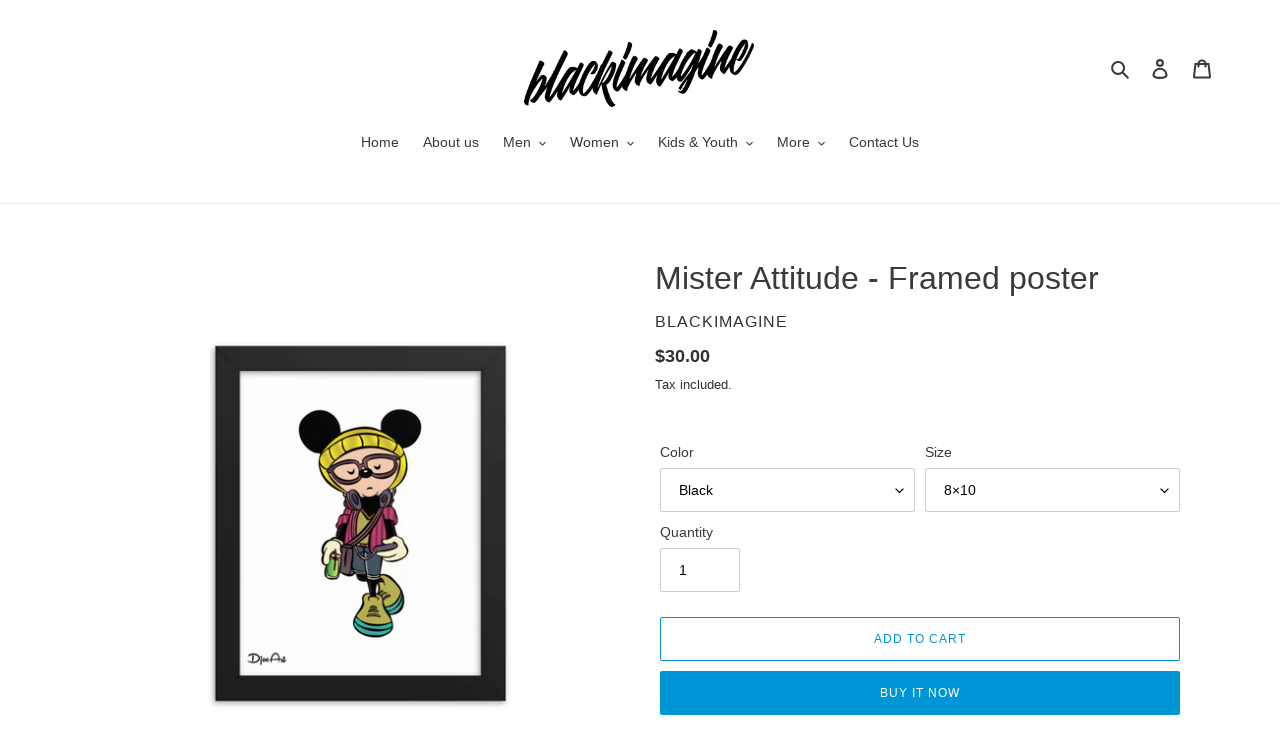

--- FILE ---
content_type: text/html; charset=utf-8
request_url: https://www.blackimagine.com/products/mister-attitude-framed-poster
body_size: 26786
content:
<!doctype html>
<html class="no-js" lang="en">
<head>

  <meta name="google-site-verification" content="julmdnksccE3nxIe8z1IUzExe7UlKUcH33bcTmI23bE" />
  <meta charset="utf-8">
  <meta http-equiv="X-UA-Compatible" content="IE=edge,chrome=1">
  <meta name="viewport" content="width=device-width,initial-scale=1">
  <meta name="theme-color" content="#0095d7">
  
  <meta name="p:domain_verify" content="5e4a06bc4cf2b59c4e2f95f249bc3bb1"/><link rel="canonical" href="https://www.blackimagine.com/products/mister-attitude-framed-poster"><link rel="shortcut icon" href="//www.blackimagine.com/cdn/shop/files/Fichier_1_32x32.png?v=1614322792" type="image/png"><title>Mister Attitude - Framed poster
&ndash; BLACKIMAGINE</title><meta name="description" content="Make a statement in any room with this framed poster, printed on thick, durable, matte paper. The matte black frame that&#39;s made from wood from renewable forests adds an extra touch of class. • Paper thickness: 10.3 mil • Paper weight: 5.57 oz/y² (189 g/m²) • Alder, semi-hardwood frame • Black .75” thick frame • Acrylit"><!-- /snippets/social-meta-tags.liquid -->




<meta property="og:site_name" content="BLACKIMAGINE">
<meta property="og:url" content="https://www.blackimagine.com/products/mister-attitude-framed-poster">
<meta property="og:title" content="Mister Attitude - Framed poster">
<meta property="og:type" content="product">
<meta property="og:description" content="Make a statement in any room with this framed poster, printed on thick, durable, matte paper. The matte black frame that&#39;s made from wood from renewable forests adds an extra touch of class. • Paper thickness: 10.3 mil • Paper weight: 5.57 oz/y² (189 g/m²) • Alder, semi-hardwood frame • Black .75” thick frame • Acrylit">

  <meta property="og:price:amount" content="30.00">
  <meta property="og:price:currency" content="USD">

<meta property="og:image" content="http://www.blackimagine.com/cdn/shop/products/enhanced-matte-paper-framed-poster-_in_-black-18x24-600b28c2a569b_1200x1200.jpg?v=1611344072"><meta property="og:image" content="http://www.blackimagine.com/cdn/shop/products/enhanced-matte-paper-framed-poster-_in_-black-8x10-600b28c2a5839_1200x1200.jpg?v=1611344073"><meta property="og:image" content="http://www.blackimagine.com/cdn/shop/products/enhanced-matte-paper-framed-poster-_in_-black-10x10-600b28c2a5896_1200x1200.jpg?v=1611344075">
<meta property="og:image:secure_url" content="https://www.blackimagine.com/cdn/shop/products/enhanced-matte-paper-framed-poster-_in_-black-18x24-600b28c2a569b_1200x1200.jpg?v=1611344072"><meta property="og:image:secure_url" content="https://www.blackimagine.com/cdn/shop/products/enhanced-matte-paper-framed-poster-_in_-black-8x10-600b28c2a5839_1200x1200.jpg?v=1611344073"><meta property="og:image:secure_url" content="https://www.blackimagine.com/cdn/shop/products/enhanced-matte-paper-framed-poster-_in_-black-10x10-600b28c2a5896_1200x1200.jpg?v=1611344075">


<meta name="twitter:card" content="summary_large_image">
<meta name="twitter:title" content="Mister Attitude - Framed poster">
<meta name="twitter:description" content="Make a statement in any room with this framed poster, printed on thick, durable, matte paper. The matte black frame that&#39;s made from wood from renewable forests adds an extra touch of class. • Paper thickness: 10.3 mil • Paper weight: 5.57 oz/y² (189 g/m²) • Alder, semi-hardwood frame • Black .75” thick frame • Acrylit">


  <link href="//www.blackimagine.com/cdn/shop/t/1/assets/theme.scss.css?v=151720410030137212261759260074" rel="stylesheet" type="text/css" media="all" />

  <script>
    var theme = {
      breakpoints: {
        medium: 750,
        large: 990,
        widescreen: 1400
      },
      strings: {
        addToCart: "Add to cart",
        soldOut: "Sold out",
        unavailable: "Unavailable",
        regularPrice: "Regular price",
        salePrice: "Sale price",
        sale: "Sale",
        fromLowestPrice: "from [price]",
        vendor: "Vendor",
        showMore: "Show More",
        showLess: "Show Less",
        searchFor: "Search for",
        addressError: "Error looking up that address",
        addressNoResults: "No results for that address",
        addressQueryLimit: "You have exceeded the Google API usage limit. Consider upgrading to a \u003ca href=\"https:\/\/developers.google.com\/maps\/premium\/usage-limits\"\u003ePremium Plan\u003c\/a\u003e.",
        authError: "There was a problem authenticating your Google Maps account.",
        newWindow: "Opens in a new window.",
        external: "Opens external website.",
        newWindowExternal: "Opens external website in a new window.",
        removeLabel: "Remove [product]",
        update: "Update",
        quantity: "Quantity",
        discountedTotal: "Discounted total",
        regularTotal: "Regular total",
        priceColumn: "See Price column for discount details.",
        quantityMinimumMessage: "Quantity must be 1 or more",
        cartError: "There was an error while updating your cart. Please try again.",
        removedItemMessage: "Removed \u003cspan class=\"cart__removed-product-details\"\u003e([quantity]) [link]\u003c\/span\u003e from your cart.",
        unitPrice: "Unit price",
        unitPriceSeparator: "per",
        oneCartCount: "1 item",
        otherCartCount: "[count] items",
        quantityLabel: "Quantity: [count]",
        products: "Products",
        loading: "Loading",
        number_of_results: "[result_number] of [results_count]",
        number_of_results_found: "[results_count] results found",
        one_result_found: "1 result found"
      },
      moneyFormat: "${{amount}}",
      moneyFormatWithCurrency: "${{amount}} USD",
      settings: {
        predictiveSearchEnabled: true,
        predictiveSearchShowPrice: false,
        predictiveSearchShowVendor: false
      }
    }

    document.documentElement.className = document.documentElement.className.replace('no-js', 'js');
  </script><script src="//www.blackimagine.com/cdn/shop/t/1/assets/lazysizes.js?v=94224023136283657951591015656" async="async"></script>
  <script src="//www.blackimagine.com/cdn/shop/t/1/assets/vendor.js?v=85833464202832145531591015659" defer="defer"></script>
  <script src="//www.blackimagine.com/cdn/shop/t/1/assets/theme.js?v=89031576585505892971591015658" defer="defer"></script>

  <script>window.performance && window.performance.mark && window.performance.mark('shopify.content_for_header.start');</script><meta id="shopify-digital-wallet" name="shopify-digital-wallet" content="/40215445664/digital_wallets/dialog">
<meta name="shopify-checkout-api-token" content="8378217b43beac6136b7331cc4060d7b">
<meta id="in-context-paypal-metadata" data-shop-id="40215445664" data-venmo-supported="false" data-environment="production" data-locale="en_US" data-paypal-v4="true" data-currency="USD">
<link rel="alternate" type="application/json+oembed" href="https://www.blackimagine.com/products/mister-attitude-framed-poster.oembed">
<script async="async" src="/checkouts/internal/preloads.js?locale=en-US"></script>
<script id="shopify-features" type="application/json">{"accessToken":"8378217b43beac6136b7331cc4060d7b","betas":["rich-media-storefront-analytics"],"domain":"www.blackimagine.com","predictiveSearch":true,"shopId":40215445664,"locale":"en"}</script>
<script>var Shopify = Shopify || {};
Shopify.shop = "djomakart-shop.myshopify.com";
Shopify.locale = "en";
Shopify.currency = {"active":"USD","rate":"1.0"};
Shopify.country = "US";
Shopify.theme = {"name":"Debut","id":100225220768,"schema_name":"Debut","schema_version":"16.6.0","theme_store_id":796,"role":"main"};
Shopify.theme.handle = "null";
Shopify.theme.style = {"id":null,"handle":null};
Shopify.cdnHost = "www.blackimagine.com/cdn";
Shopify.routes = Shopify.routes || {};
Shopify.routes.root = "/";</script>
<script type="module">!function(o){(o.Shopify=o.Shopify||{}).modules=!0}(window);</script>
<script>!function(o){function n(){var o=[];function n(){o.push(Array.prototype.slice.apply(arguments))}return n.q=o,n}var t=o.Shopify=o.Shopify||{};t.loadFeatures=n(),t.autoloadFeatures=n()}(window);</script>
<script id="shop-js-analytics" type="application/json">{"pageType":"product"}</script>
<script defer="defer" async type="module" src="//www.blackimagine.com/cdn/shopifycloud/shop-js/modules/v2/client.init-shop-cart-sync_BApSsMSl.en.esm.js"></script>
<script defer="defer" async type="module" src="//www.blackimagine.com/cdn/shopifycloud/shop-js/modules/v2/chunk.common_CBoos6YZ.esm.js"></script>
<script type="module">
  await import("//www.blackimagine.com/cdn/shopifycloud/shop-js/modules/v2/client.init-shop-cart-sync_BApSsMSl.en.esm.js");
await import("//www.blackimagine.com/cdn/shopifycloud/shop-js/modules/v2/chunk.common_CBoos6YZ.esm.js");

  window.Shopify.SignInWithShop?.initShopCartSync?.({"fedCMEnabled":true,"windoidEnabled":true});

</script>
<script>(function() {
  var isLoaded = false;
  function asyncLoad() {
    if (isLoaded) return;
    isLoaded = true;
    var urls = ["\/\/cdn.shopify.com\/proxy\/fd4ff586913b05760abc9def72078d3d9013636ceea4dc6c8f8c55c5c2f0c574\/static.cdn.printful.com\/static\/js\/external\/shopify-product-customizer.js?v=0.28\u0026shop=djomakart-shop.myshopify.com\u0026sp-cache-control=cHVibGljLCBtYXgtYWdlPTkwMA"];
    for (var i = 0; i < urls.length; i++) {
      var s = document.createElement('script');
      s.type = 'text/javascript';
      s.async = true;
      s.src = urls[i];
      var x = document.getElementsByTagName('script')[0];
      x.parentNode.insertBefore(s, x);
    }
  };
  if(window.attachEvent) {
    window.attachEvent('onload', asyncLoad);
  } else {
    window.addEventListener('load', asyncLoad, false);
  }
})();</script>
<script id="__st">var __st={"a":40215445664,"offset":14400,"reqid":"3ee7cf3e-0b92-4c3e-816d-388d7a6a99a8-1768912542","pageurl":"www.blackimagine.com\/products\/mister-attitude-framed-poster","u":"62bd660be87f","p":"product","rtyp":"product","rid":6000224436384};</script>
<script>window.ShopifyPaypalV4VisibilityTracking = true;</script>
<script id="captcha-bootstrap">!function(){'use strict';const t='contact',e='account',n='new_comment',o=[[t,t],['blogs',n],['comments',n],[t,'customer']],c=[[e,'customer_login'],[e,'guest_login'],[e,'recover_customer_password'],[e,'create_customer']],r=t=>t.map((([t,e])=>`form[action*='/${t}']:not([data-nocaptcha='true']) input[name='form_type'][value='${e}']`)).join(','),a=t=>()=>t?[...document.querySelectorAll(t)].map((t=>t.form)):[];function s(){const t=[...o],e=r(t);return a(e)}const i='password',u='form_key',d=['recaptcha-v3-token','g-recaptcha-response','h-captcha-response',i],f=()=>{try{return window.sessionStorage}catch{return}},m='__shopify_v',_=t=>t.elements[u];function p(t,e,n=!1){try{const o=window.sessionStorage,c=JSON.parse(o.getItem(e)),{data:r}=function(t){const{data:e,action:n}=t;return t[m]||n?{data:e,action:n}:{data:t,action:n}}(c);for(const[e,n]of Object.entries(r))t.elements[e]&&(t.elements[e].value=n);n&&o.removeItem(e)}catch(o){console.error('form repopulation failed',{error:o})}}const l='form_type',E='cptcha';function T(t){t.dataset[E]=!0}const w=window,h=w.document,L='Shopify',v='ce_forms',y='captcha';let A=!1;((t,e)=>{const n=(g='f06e6c50-85a8-45c8-87d0-21a2b65856fe',I='https://cdn.shopify.com/shopifycloud/storefront-forms-hcaptcha/ce_storefront_forms_captcha_hcaptcha.v1.5.2.iife.js',D={infoText:'Protected by hCaptcha',privacyText:'Privacy',termsText:'Terms'},(t,e,n)=>{const o=w[L][v],c=o.bindForm;if(c)return c(t,g,e,D).then(n);var r;o.q.push([[t,g,e,D],n]),r=I,A||(h.body.append(Object.assign(h.createElement('script'),{id:'captcha-provider',async:!0,src:r})),A=!0)});var g,I,D;w[L]=w[L]||{},w[L][v]=w[L][v]||{},w[L][v].q=[],w[L][y]=w[L][y]||{},w[L][y].protect=function(t,e){n(t,void 0,e),T(t)},Object.freeze(w[L][y]),function(t,e,n,w,h,L){const[v,y,A,g]=function(t,e,n){const i=e?o:[],u=t?c:[],d=[...i,...u],f=r(d),m=r(i),_=r(d.filter((([t,e])=>n.includes(e))));return[a(f),a(m),a(_),s()]}(w,h,L),I=t=>{const e=t.target;return e instanceof HTMLFormElement?e:e&&e.form},D=t=>v().includes(t);t.addEventListener('submit',(t=>{const e=I(t);if(!e)return;const n=D(e)&&!e.dataset.hcaptchaBound&&!e.dataset.recaptchaBound,o=_(e),c=g().includes(e)&&(!o||!o.value);(n||c)&&t.preventDefault(),c&&!n&&(function(t){try{if(!f())return;!function(t){const e=f();if(!e)return;const n=_(t);if(!n)return;const o=n.value;o&&e.removeItem(o)}(t);const e=Array.from(Array(32),(()=>Math.random().toString(36)[2])).join('');!function(t,e){_(t)||t.append(Object.assign(document.createElement('input'),{type:'hidden',name:u})),t.elements[u].value=e}(t,e),function(t,e){const n=f();if(!n)return;const o=[...t.querySelectorAll(`input[type='${i}']`)].map((({name:t})=>t)),c=[...d,...o],r={};for(const[a,s]of new FormData(t).entries())c.includes(a)||(r[a]=s);n.setItem(e,JSON.stringify({[m]:1,action:t.action,data:r}))}(t,e)}catch(e){console.error('failed to persist form',e)}}(e),e.submit())}));const S=(t,e)=>{t&&!t.dataset[E]&&(n(t,e.some((e=>e===t))),T(t))};for(const o of['focusin','change'])t.addEventListener(o,(t=>{const e=I(t);D(e)&&S(e,y())}));const B=e.get('form_key'),M=e.get(l),P=B&&M;t.addEventListener('DOMContentLoaded',(()=>{const t=y();if(P)for(const e of t)e.elements[l].value===M&&p(e,B);[...new Set([...A(),...v().filter((t=>'true'===t.dataset.shopifyCaptcha))])].forEach((e=>S(e,t)))}))}(h,new URLSearchParams(w.location.search),n,t,e,['guest_login'])})(!0,!0)}();</script>
<script integrity="sha256-4kQ18oKyAcykRKYeNunJcIwy7WH5gtpwJnB7kiuLZ1E=" data-source-attribution="shopify.loadfeatures" defer="defer" src="//www.blackimagine.com/cdn/shopifycloud/storefront/assets/storefront/load_feature-a0a9edcb.js" crossorigin="anonymous"></script>
<script data-source-attribution="shopify.dynamic_checkout.dynamic.init">var Shopify=Shopify||{};Shopify.PaymentButton=Shopify.PaymentButton||{isStorefrontPortableWallets:!0,init:function(){window.Shopify.PaymentButton.init=function(){};var t=document.createElement("script");t.src="https://www.blackimagine.com/cdn/shopifycloud/portable-wallets/latest/portable-wallets.en.js",t.type="module",document.head.appendChild(t)}};
</script>
<script data-source-attribution="shopify.dynamic_checkout.buyer_consent">
  function portableWalletsHideBuyerConsent(e){var t=document.getElementById("shopify-buyer-consent"),n=document.getElementById("shopify-subscription-policy-button");t&&n&&(t.classList.add("hidden"),t.setAttribute("aria-hidden","true"),n.removeEventListener("click",e))}function portableWalletsShowBuyerConsent(e){var t=document.getElementById("shopify-buyer-consent"),n=document.getElementById("shopify-subscription-policy-button");t&&n&&(t.classList.remove("hidden"),t.removeAttribute("aria-hidden"),n.addEventListener("click",e))}window.Shopify?.PaymentButton&&(window.Shopify.PaymentButton.hideBuyerConsent=portableWalletsHideBuyerConsent,window.Shopify.PaymentButton.showBuyerConsent=portableWalletsShowBuyerConsent);
</script>
<script>
  function portableWalletsCleanup(e){e&&e.src&&console.error("Failed to load portable wallets script "+e.src);var t=document.querySelectorAll("shopify-accelerated-checkout .shopify-payment-button__skeleton, shopify-accelerated-checkout-cart .wallet-cart-button__skeleton"),e=document.getElementById("shopify-buyer-consent");for(let e=0;e<t.length;e++)t[e].remove();e&&e.remove()}function portableWalletsNotLoadedAsModule(e){e instanceof ErrorEvent&&"string"==typeof e.message&&e.message.includes("import.meta")&&"string"==typeof e.filename&&e.filename.includes("portable-wallets")&&(window.removeEventListener("error",portableWalletsNotLoadedAsModule),window.Shopify.PaymentButton.failedToLoad=e,"loading"===document.readyState?document.addEventListener("DOMContentLoaded",window.Shopify.PaymentButton.init):window.Shopify.PaymentButton.init())}window.addEventListener("error",portableWalletsNotLoadedAsModule);
</script>

<script type="module" src="https://www.blackimagine.com/cdn/shopifycloud/portable-wallets/latest/portable-wallets.en.js" onError="portableWalletsCleanup(this)" crossorigin="anonymous"></script>
<script nomodule>
  document.addEventListener("DOMContentLoaded", portableWalletsCleanup);
</script>

<link id="shopify-accelerated-checkout-styles" rel="stylesheet" media="screen" href="https://www.blackimagine.com/cdn/shopifycloud/portable-wallets/latest/accelerated-checkout-backwards-compat.css" crossorigin="anonymous">
<style id="shopify-accelerated-checkout-cart">
        #shopify-buyer-consent {
  margin-top: 1em;
  display: inline-block;
  width: 100%;
}

#shopify-buyer-consent.hidden {
  display: none;
}

#shopify-subscription-policy-button {
  background: none;
  border: none;
  padding: 0;
  text-decoration: underline;
  font-size: inherit;
  cursor: pointer;
}

#shopify-subscription-policy-button::before {
  box-shadow: none;
}

      </style>

<script>window.performance && window.performance.mark && window.performance.mark('shopify.content_for_header.end');</script>
<link href="https://monorail-edge.shopifysvc.com" rel="dns-prefetch">
<script>(function(){if ("sendBeacon" in navigator && "performance" in window) {try {var session_token_from_headers = performance.getEntriesByType('navigation')[0].serverTiming.find(x => x.name == '_s').description;} catch {var session_token_from_headers = undefined;}var session_cookie_matches = document.cookie.match(/_shopify_s=([^;]*)/);var session_token_from_cookie = session_cookie_matches && session_cookie_matches.length === 2 ? session_cookie_matches[1] : "";var session_token = session_token_from_headers || session_token_from_cookie || "";function handle_abandonment_event(e) {var entries = performance.getEntries().filter(function(entry) {return /monorail-edge.shopifysvc.com/.test(entry.name);});if (!window.abandonment_tracked && entries.length === 0) {window.abandonment_tracked = true;var currentMs = Date.now();var navigation_start = performance.timing.navigationStart;var payload = {shop_id: 40215445664,url: window.location.href,navigation_start,duration: currentMs - navigation_start,session_token,page_type: "product"};window.navigator.sendBeacon("https://monorail-edge.shopifysvc.com/v1/produce", JSON.stringify({schema_id: "online_store_buyer_site_abandonment/1.1",payload: payload,metadata: {event_created_at_ms: currentMs,event_sent_at_ms: currentMs}}));}}window.addEventListener('pagehide', handle_abandonment_event);}}());</script>
<script id="web-pixels-manager-setup">(function e(e,d,r,n,o){if(void 0===o&&(o={}),!Boolean(null===(a=null===(i=window.Shopify)||void 0===i?void 0:i.analytics)||void 0===a?void 0:a.replayQueue)){var i,a;window.Shopify=window.Shopify||{};var t=window.Shopify;t.analytics=t.analytics||{};var s=t.analytics;s.replayQueue=[],s.publish=function(e,d,r){return s.replayQueue.push([e,d,r]),!0};try{self.performance.mark("wpm:start")}catch(e){}var l=function(){var e={modern:/Edge?\/(1{2}[4-9]|1[2-9]\d|[2-9]\d{2}|\d{4,})\.\d+(\.\d+|)|Firefox\/(1{2}[4-9]|1[2-9]\d|[2-9]\d{2}|\d{4,})\.\d+(\.\d+|)|Chrom(ium|e)\/(9{2}|\d{3,})\.\d+(\.\d+|)|(Maci|X1{2}).+ Version\/(15\.\d+|(1[6-9]|[2-9]\d|\d{3,})\.\d+)([,.]\d+|)( \(\w+\)|)( Mobile\/\w+|) Safari\/|Chrome.+OPR\/(9{2}|\d{3,})\.\d+\.\d+|(CPU[ +]OS|iPhone[ +]OS|CPU[ +]iPhone|CPU IPhone OS|CPU iPad OS)[ +]+(15[._]\d+|(1[6-9]|[2-9]\d|\d{3,})[._]\d+)([._]\d+|)|Android:?[ /-](13[3-9]|1[4-9]\d|[2-9]\d{2}|\d{4,})(\.\d+|)(\.\d+|)|Android.+Firefox\/(13[5-9]|1[4-9]\d|[2-9]\d{2}|\d{4,})\.\d+(\.\d+|)|Android.+Chrom(ium|e)\/(13[3-9]|1[4-9]\d|[2-9]\d{2}|\d{4,})\.\d+(\.\d+|)|SamsungBrowser\/([2-9]\d|\d{3,})\.\d+/,legacy:/Edge?\/(1[6-9]|[2-9]\d|\d{3,})\.\d+(\.\d+|)|Firefox\/(5[4-9]|[6-9]\d|\d{3,})\.\d+(\.\d+|)|Chrom(ium|e)\/(5[1-9]|[6-9]\d|\d{3,})\.\d+(\.\d+|)([\d.]+$|.*Safari\/(?![\d.]+ Edge\/[\d.]+$))|(Maci|X1{2}).+ Version\/(10\.\d+|(1[1-9]|[2-9]\d|\d{3,})\.\d+)([,.]\d+|)( \(\w+\)|)( Mobile\/\w+|) Safari\/|Chrome.+OPR\/(3[89]|[4-9]\d|\d{3,})\.\d+\.\d+|(CPU[ +]OS|iPhone[ +]OS|CPU[ +]iPhone|CPU IPhone OS|CPU iPad OS)[ +]+(10[._]\d+|(1[1-9]|[2-9]\d|\d{3,})[._]\d+)([._]\d+|)|Android:?[ /-](13[3-9]|1[4-9]\d|[2-9]\d{2}|\d{4,})(\.\d+|)(\.\d+|)|Mobile Safari.+OPR\/([89]\d|\d{3,})\.\d+\.\d+|Android.+Firefox\/(13[5-9]|1[4-9]\d|[2-9]\d{2}|\d{4,})\.\d+(\.\d+|)|Android.+Chrom(ium|e)\/(13[3-9]|1[4-9]\d|[2-9]\d{2}|\d{4,})\.\d+(\.\d+|)|Android.+(UC? ?Browser|UCWEB|U3)[ /]?(15\.([5-9]|\d{2,})|(1[6-9]|[2-9]\d|\d{3,})\.\d+)\.\d+|SamsungBrowser\/(5\.\d+|([6-9]|\d{2,})\.\d+)|Android.+MQ{2}Browser\/(14(\.(9|\d{2,})|)|(1[5-9]|[2-9]\d|\d{3,})(\.\d+|))(\.\d+|)|K[Aa][Ii]OS\/(3\.\d+|([4-9]|\d{2,})\.\d+)(\.\d+|)/},d=e.modern,r=e.legacy,n=navigator.userAgent;return n.match(d)?"modern":n.match(r)?"legacy":"unknown"}(),u="modern"===l?"modern":"legacy",c=(null!=n?n:{modern:"",legacy:""})[u],f=function(e){return[e.baseUrl,"/wpm","/b",e.hashVersion,"modern"===e.buildTarget?"m":"l",".js"].join("")}({baseUrl:d,hashVersion:r,buildTarget:u}),m=function(e){var d=e.version,r=e.bundleTarget,n=e.surface,o=e.pageUrl,i=e.monorailEndpoint;return{emit:function(e){var a=e.status,t=e.errorMsg,s=(new Date).getTime(),l=JSON.stringify({metadata:{event_sent_at_ms:s},events:[{schema_id:"web_pixels_manager_load/3.1",payload:{version:d,bundle_target:r,page_url:o,status:a,surface:n,error_msg:t},metadata:{event_created_at_ms:s}}]});if(!i)return console&&console.warn&&console.warn("[Web Pixels Manager] No Monorail endpoint provided, skipping logging."),!1;try{return self.navigator.sendBeacon.bind(self.navigator)(i,l)}catch(e){}var u=new XMLHttpRequest;try{return u.open("POST",i,!0),u.setRequestHeader("Content-Type","text/plain"),u.send(l),!0}catch(e){return console&&console.warn&&console.warn("[Web Pixels Manager] Got an unhandled error while logging to Monorail."),!1}}}}({version:r,bundleTarget:l,surface:e.surface,pageUrl:self.location.href,monorailEndpoint:e.monorailEndpoint});try{o.browserTarget=l,function(e){var d=e.src,r=e.async,n=void 0===r||r,o=e.onload,i=e.onerror,a=e.sri,t=e.scriptDataAttributes,s=void 0===t?{}:t,l=document.createElement("script"),u=document.querySelector("head"),c=document.querySelector("body");if(l.async=n,l.src=d,a&&(l.integrity=a,l.crossOrigin="anonymous"),s)for(var f in s)if(Object.prototype.hasOwnProperty.call(s,f))try{l.dataset[f]=s[f]}catch(e){}if(o&&l.addEventListener("load",o),i&&l.addEventListener("error",i),u)u.appendChild(l);else{if(!c)throw new Error("Did not find a head or body element to append the script");c.appendChild(l)}}({src:f,async:!0,onload:function(){if(!function(){var e,d;return Boolean(null===(d=null===(e=window.Shopify)||void 0===e?void 0:e.analytics)||void 0===d?void 0:d.initialized)}()){var d=window.webPixelsManager.init(e)||void 0;if(d){var r=window.Shopify.analytics;r.replayQueue.forEach((function(e){var r=e[0],n=e[1],o=e[2];d.publishCustomEvent(r,n,o)})),r.replayQueue=[],r.publish=d.publishCustomEvent,r.visitor=d.visitor,r.initialized=!0}}},onerror:function(){return m.emit({status:"failed",errorMsg:"".concat(f," has failed to load")})},sri:function(e){var d=/^sha384-[A-Za-z0-9+/=]+$/;return"string"==typeof e&&d.test(e)}(c)?c:"",scriptDataAttributes:o}),m.emit({status:"loading"})}catch(e){m.emit({status:"failed",errorMsg:(null==e?void 0:e.message)||"Unknown error"})}}})({shopId: 40215445664,storefrontBaseUrl: "https://www.blackimagine.com",extensionsBaseUrl: "https://extensions.shopifycdn.com/cdn/shopifycloud/web-pixels-manager",monorailEndpoint: "https://monorail-edge.shopifysvc.com/unstable/produce_batch",surface: "storefront-renderer",enabledBetaFlags: ["2dca8a86"],webPixelsConfigList: [{"id":"474775712","configuration":"{\"pixel_id\":\"3147150412060025\",\"pixel_type\":\"facebook_pixel\",\"metaapp_system_user_token\":\"-\"}","eventPayloadVersion":"v1","runtimeContext":"OPEN","scriptVersion":"ca16bc87fe92b6042fbaa3acc2fbdaa6","type":"APP","apiClientId":2329312,"privacyPurposes":["ANALYTICS","MARKETING","SALE_OF_DATA"],"dataSharingAdjustments":{"protectedCustomerApprovalScopes":["read_customer_address","read_customer_email","read_customer_name","read_customer_personal_data","read_customer_phone"]}},{"id":"shopify-app-pixel","configuration":"{}","eventPayloadVersion":"v1","runtimeContext":"STRICT","scriptVersion":"0450","apiClientId":"shopify-pixel","type":"APP","privacyPurposes":["ANALYTICS","MARKETING"]},{"id":"shopify-custom-pixel","eventPayloadVersion":"v1","runtimeContext":"LAX","scriptVersion":"0450","apiClientId":"shopify-pixel","type":"CUSTOM","privacyPurposes":["ANALYTICS","MARKETING"]}],isMerchantRequest: false,initData: {"shop":{"name":"BLACKIMAGINE","paymentSettings":{"currencyCode":"USD"},"myshopifyDomain":"djomakart-shop.myshopify.com","countryCode":"AE","storefrontUrl":"https:\/\/www.blackimagine.com"},"customer":null,"cart":null,"checkout":null,"productVariants":[{"price":{"amount":30.0,"currencyCode":"USD"},"product":{"title":"Mister Attitude - Framed poster","vendor":"BLACKIMAGINE","id":"6000224436384","untranslatedTitle":"Mister Attitude - Framed poster","url":"\/products\/mister-attitude-framed-poster","type":""},"id":"37832611856544","image":{"src":"\/\/www.blackimagine.com\/cdn\/shop\/products\/enhanced-matte-paper-framed-poster-_in_-black-8x10-600b28c2a5839.jpg?v=1611344073"},"sku":"1309794_4651","title":"Black \/ 8×10","untranslatedTitle":"Black \/ 8×10"},{"price":{"amount":33.0,"currencyCode":"USD"},"product":{"title":"Mister Attitude - Framed poster","vendor":"BLACKIMAGINE","id":"6000224436384","untranslatedTitle":"Mister Attitude - Framed poster","url":"\/products\/mister-attitude-framed-poster","type":""},"id":"37832611889312","image":{"src":"\/\/www.blackimagine.com\/cdn\/shop\/products\/enhanced-matte-paper-framed-poster-_in_-black-10x10-600b28c2a5896.jpg?v=1611344075"},"sku":"1309794_4652","title":"Black \/ 10×10","untranslatedTitle":"Black \/ 10×10"},{"price":{"amount":42.0,"currencyCode":"USD"},"product":{"title":"Mister Attitude - Framed poster","vendor":"BLACKIMAGINE","id":"6000224436384","untranslatedTitle":"Mister Attitude - Framed poster","url":"\/products\/mister-attitude-framed-poster","type":""},"id":"37832611954848","image":{"src":"\/\/www.blackimagine.com\/cdn\/shop\/products\/enhanced-matte-paper-framed-poster-_in_-black-12x12-600b28c2a58ff.jpg?v=1611344076"},"sku":"1309794_4653","title":"Black \/ 12×12","untranslatedTitle":"Black \/ 12×12"},{"price":{"amount":45.5,"currencyCode":"USD"},"product":{"title":"Mister Attitude - Framed poster","vendor":"BLACKIMAGINE","id":"6000224436384","untranslatedTitle":"Mister Attitude - Framed poster","url":"\/products\/mister-attitude-framed-poster","type":""},"id":"37832611987616","image":{"src":"\/\/www.blackimagine.com\/cdn\/shop\/products\/enhanced-matte-paper-framed-poster-_in_-black-12x16-600b28c2a595b.jpg?v=1611344077"},"sku":"1309794_1350","title":"Black \/ 12×16","untranslatedTitle":"Black \/ 12×16"},{"price":{"amount":47.0,"currencyCode":"USD"},"product":{"title":"Mister Attitude - Framed poster","vendor":"BLACKIMAGINE","id":"6000224436384","untranslatedTitle":"Mister Attitude - Framed poster","url":"\/products\/mister-attitude-framed-poster","type":""},"id":"37832612053152","image":{"src":"\/\/www.blackimagine.com\/cdn\/shop\/products\/enhanced-matte-paper-framed-poster-_in_-black-14x14-600b28c2a59bb.jpg?v=1611344078"},"sku":"1309794_4654","title":"Black \/ 14×14","untranslatedTitle":"Black \/ 14×14"},{"price":{"amount":47.0,"currencyCode":"USD"},"product":{"title":"Mister Attitude - Framed poster","vendor":"BLACKIMAGINE","id":"6000224436384","untranslatedTitle":"Mister Attitude - Framed poster","url":"\/products\/mister-attitude-framed-poster","type":""},"id":"37832612085920","image":{"src":"\/\/www.blackimagine.com\/cdn\/shop\/products\/enhanced-matte-paper-framed-poster-_in_-black-12x18-600b28c2a5a0a.jpg?v=1611344080"},"sku":"1309794_4398","title":"Black \/ 12×18","untranslatedTitle":"Black \/ 12×18"},{"price":{"amount":55.0,"currencyCode":"USD"},"product":{"title":"Mister Attitude - Framed poster","vendor":"BLACKIMAGINE","id":"6000224436384","untranslatedTitle":"Mister Attitude - Framed poster","url":"\/products\/mister-attitude-framed-poster","type":""},"id":"37832612151456","image":{"src":"\/\/www.blackimagine.com\/cdn\/shop\/products\/enhanced-matte-paper-framed-poster-_in_-black-16x16-600b28c2a5a51.jpg?v=1611344081"},"sku":"1309794_4655","title":"Black \/ 16×16","untranslatedTitle":"Black \/ 16×16"},{"price":{"amount":62.0,"currencyCode":"USD"},"product":{"title":"Mister Attitude - Framed poster","vendor":"BLACKIMAGINE","id":"6000224436384","untranslatedTitle":"Mister Attitude - Framed poster","url":"\/products\/mister-attitude-framed-poster","type":""},"id":"37832612216992","image":{"src":"\/\/www.blackimagine.com\/cdn\/shop\/products\/enhanced-matte-paper-framed-poster-_in_-black-16x20-600b28c2a5a98.jpg?v=1611344082"},"sku":"1309794_4399","title":"Black \/ 16×20","untranslatedTitle":"Black \/ 16×20"},{"price":{"amount":62.5,"currencyCode":"USD"},"product":{"title":"Mister Attitude - Framed poster","vendor":"BLACKIMAGINE","id":"6000224436384","untranslatedTitle":"Mister Attitude - Framed poster","url":"\/products\/mister-attitude-framed-poster","type":""},"id":"37832612282528","image":{"src":"\/\/www.blackimagine.com\/cdn\/shop\/products\/enhanced-matte-paper-framed-poster-_in_-black-18x18-600b28c2a5adf.jpg?v=1611344084"},"sku":"1309794_4656","title":"Black \/ 18×18","untranslatedTitle":"Black \/ 18×18"},{"price":{"amount":66.0,"currencyCode":"USD"},"product":{"title":"Mister Attitude - Framed poster","vendor":"BLACKIMAGINE","id":"6000224436384","untranslatedTitle":"Mister Attitude - Framed poster","url":"\/products\/mister-attitude-framed-poster","type":""},"id":"37832612348064","image":{"src":"\/\/www.blackimagine.com\/cdn\/shop\/products\/enhanced-matte-paper-framed-poster-_in_-black-18x24-600b28c2a569b.jpg?v=1611344072"},"sku":"1309794_3","title":"Black \/ 18×24","untranslatedTitle":"Black \/ 18×24"},{"price":{"amount":114.5,"currencyCode":"USD"},"product":{"title":"Mister Attitude - Framed poster","vendor":"BLACKIMAGINE","id":"6000224436384","untranslatedTitle":"Mister Attitude - Framed poster","url":"\/products\/mister-attitude-framed-poster","type":""},"id":"37832612446368","image":{"src":"\/\/www.blackimagine.com\/cdn\/shop\/products\/enhanced-matte-paper-framed-poster-_in_-black-24x36-600b28c2a5b40.jpg?v=1611344085"},"sku":"1309794_4","title":"Black \/ 24×36","untranslatedTitle":"Black \/ 24×36"},{"price":{"amount":30.0,"currencyCode":"USD"},"product":{"title":"Mister Attitude - Framed poster","vendor":"BLACKIMAGINE","id":"6000224436384","untranslatedTitle":"Mister Attitude - Framed poster","url":"\/products\/mister-attitude-framed-poster","type":""},"id":"37832612577440","image":{"src":"\/\/www.blackimagine.com\/cdn\/shop\/products\/enhanced-matte-paper-framed-poster-_in_-white-8x10-600b28c2a5b89.jpg?v=1611344087"},"sku":"1309794_10754","title":"White \/ 8×10","untranslatedTitle":"White \/ 8×10"},{"price":{"amount":33.0,"currencyCode":"USD"},"product":{"title":"Mister Attitude - Framed poster","vendor":"BLACKIMAGINE","id":"6000224436384","untranslatedTitle":"Mister Attitude - Framed poster","url":"\/products\/mister-attitude-framed-poster","type":""},"id":"37832612642976","image":{"src":"\/\/www.blackimagine.com\/cdn\/shop\/products\/enhanced-matte-paper-framed-poster-_in_-white-10x10-600b28c2a5bd0.jpg?v=1611344088"},"sku":"1309794_10755","title":"White \/ 10×10","untranslatedTitle":"White \/ 10×10"},{"price":{"amount":42.0,"currencyCode":"USD"},"product":{"title":"Mister Attitude - Framed poster","vendor":"BLACKIMAGINE","id":"6000224436384","untranslatedTitle":"Mister Attitude - Framed poster","url":"\/products\/mister-attitude-framed-poster","type":""},"id":"37832612708512","image":{"src":"\/\/www.blackimagine.com\/cdn\/shop\/products\/enhanced-matte-paper-framed-poster-_in_-white-12x12-600b28c2a5c17.jpg?v=1611344089"},"sku":"1309794_10756","title":"White \/ 12×12","untranslatedTitle":"White \/ 12×12"},{"price":{"amount":45.5,"currencyCode":"USD"},"product":{"title":"Mister Attitude - Framed poster","vendor":"BLACKIMAGINE","id":"6000224436384","untranslatedTitle":"Mister Attitude - Framed poster","url":"\/products\/mister-attitude-framed-poster","type":""},"id":"37832612774048","image":{"src":"\/\/www.blackimagine.com\/cdn\/shop\/products\/enhanced-matte-paper-framed-poster-_in_-white-12x16-600b28c2a5c63.jpg?v=1611344090"},"sku":"1309794_10751","title":"White \/ 12×16","untranslatedTitle":"White \/ 12×16"},{"price":{"amount":47.0,"currencyCode":"USD"},"product":{"title":"Mister Attitude - Framed poster","vendor":"BLACKIMAGINE","id":"6000224436384","untranslatedTitle":"Mister Attitude - Framed poster","url":"\/products\/mister-attitude-framed-poster","type":""},"id":"37832612806816","image":{"src":"\/\/www.blackimagine.com\/cdn\/shop\/products\/enhanced-matte-paper-framed-poster-_in_-white-14x14-600b28c2a5ca8.jpg?v=1611344098"},"sku":"1309794_10757","title":"White \/ 14×14","untranslatedTitle":"White \/ 14×14"},{"price":{"amount":47.0,"currencyCode":"USD"},"product":{"title":"Mister Attitude - Framed poster","vendor":"BLACKIMAGINE","id":"6000224436384","untranslatedTitle":"Mister Attitude - Framed poster","url":"\/products\/mister-attitude-framed-poster","type":""},"id":"37832612872352","image":{"src":"\/\/www.blackimagine.com\/cdn\/shop\/products\/enhanced-matte-paper-framed-poster-_in_-white-12x18-600b28c2a5ced.jpg?v=1611344100"},"sku":"1309794_10752","title":"White \/ 12×18","untranslatedTitle":"White \/ 12×18"},{"price":{"amount":55.0,"currencyCode":"USD"},"product":{"title":"Mister Attitude - Framed poster","vendor":"BLACKIMAGINE","id":"6000224436384","untranslatedTitle":"Mister Attitude - Framed poster","url":"\/products\/mister-attitude-framed-poster","type":""},"id":"37832612905120","image":{"src":"\/\/www.blackimagine.com\/cdn\/shop\/products\/enhanced-matte-paper-framed-poster-_in_-white-16x16-600b28c2a5d32.jpg?v=1611344101"},"sku":"1309794_10758","title":"White \/ 16×16","untranslatedTitle":"White \/ 16×16"},{"price":{"amount":62.0,"currencyCode":"USD"},"product":{"title":"Mister Attitude - Framed poster","vendor":"BLACKIMAGINE","id":"6000224436384","untranslatedTitle":"Mister Attitude - Framed poster","url":"\/products\/mister-attitude-framed-poster","type":""},"id":"37832612970656","image":{"src":"\/\/www.blackimagine.com\/cdn\/shop\/products\/enhanced-matte-paper-framed-poster-_in_-white-16x20-600b28c2a5d76.jpg?v=1611344102"},"sku":"1309794_10753","title":"White \/ 16×20","untranslatedTitle":"White \/ 16×20"},{"price":{"amount":62.5,"currencyCode":"USD"},"product":{"title":"Mister Attitude - Framed poster","vendor":"BLACKIMAGINE","id":"6000224436384","untranslatedTitle":"Mister Attitude - Framed poster","url":"\/products\/mister-attitude-framed-poster","type":""},"id":"37832613036192","image":{"src":"\/\/www.blackimagine.com\/cdn\/shop\/products\/enhanced-matte-paper-framed-poster-_in_-white-18x18-600b28c2a5dbe.jpg?v=1611344104"},"sku":"1309794_10759","title":"White \/ 18×18","untranslatedTitle":"White \/ 18×18"},{"price":{"amount":66.0,"currencyCode":"USD"},"product":{"title":"Mister Attitude - Framed poster","vendor":"BLACKIMAGINE","id":"6000224436384","untranslatedTitle":"Mister Attitude - Framed poster","url":"\/products\/mister-attitude-framed-poster","type":""},"id":"37832613101728","image":{"src":"\/\/www.blackimagine.com\/cdn\/shop\/products\/enhanced-matte-paper-framed-poster-_in_-white-18x24-600b28c2a5e02.jpg?v=1611344105"},"sku":"1309794_10749","title":"White \/ 18×24","untranslatedTitle":"White \/ 18×24"},{"price":{"amount":114.5,"currencyCode":"USD"},"product":{"title":"Mister Attitude - Framed poster","vendor":"BLACKIMAGINE","id":"6000224436384","untranslatedTitle":"Mister Attitude - Framed poster","url":"\/products\/mister-attitude-framed-poster","type":""},"id":"37832613167264","image":{"src":"\/\/www.blackimagine.com\/cdn\/shop\/products\/enhanced-matte-paper-framed-poster-_in_-white-24x36-600b28c2a5e46.jpg?v=1611344107"},"sku":"1309794_10750","title":"White \/ 24×36","untranslatedTitle":"White \/ 24×36"}],"purchasingCompany":null},},"https://www.blackimagine.com/cdn","fcfee988w5aeb613cpc8e4bc33m6693e112",{"modern":"","legacy":""},{"shopId":"40215445664","storefrontBaseUrl":"https:\/\/www.blackimagine.com","extensionBaseUrl":"https:\/\/extensions.shopifycdn.com\/cdn\/shopifycloud\/web-pixels-manager","surface":"storefront-renderer","enabledBetaFlags":"[\"2dca8a86\"]","isMerchantRequest":"false","hashVersion":"fcfee988w5aeb613cpc8e4bc33m6693e112","publish":"custom","events":"[[\"page_viewed\",{}],[\"product_viewed\",{\"productVariant\":{\"price\":{\"amount\":30.0,\"currencyCode\":\"USD\"},\"product\":{\"title\":\"Mister Attitude - Framed poster\",\"vendor\":\"BLACKIMAGINE\",\"id\":\"6000224436384\",\"untranslatedTitle\":\"Mister Attitude - Framed poster\",\"url\":\"\/products\/mister-attitude-framed-poster\",\"type\":\"\"},\"id\":\"37832611856544\",\"image\":{\"src\":\"\/\/www.blackimagine.com\/cdn\/shop\/products\/enhanced-matte-paper-framed-poster-_in_-black-8x10-600b28c2a5839.jpg?v=1611344073\"},\"sku\":\"1309794_4651\",\"title\":\"Black \/ 8×10\",\"untranslatedTitle\":\"Black \/ 8×10\"}}]]"});</script><script>
  window.ShopifyAnalytics = window.ShopifyAnalytics || {};
  window.ShopifyAnalytics.meta = window.ShopifyAnalytics.meta || {};
  window.ShopifyAnalytics.meta.currency = 'USD';
  var meta = {"product":{"id":6000224436384,"gid":"gid:\/\/shopify\/Product\/6000224436384","vendor":"BLACKIMAGINE","type":"","handle":"mister-attitude-framed-poster","variants":[{"id":37832611856544,"price":3000,"name":"Mister Attitude - Framed poster - Black \/ 8×10","public_title":"Black \/ 8×10","sku":"1309794_4651"},{"id":37832611889312,"price":3300,"name":"Mister Attitude - Framed poster - Black \/ 10×10","public_title":"Black \/ 10×10","sku":"1309794_4652"},{"id":37832611954848,"price":4200,"name":"Mister Attitude - Framed poster - Black \/ 12×12","public_title":"Black \/ 12×12","sku":"1309794_4653"},{"id":37832611987616,"price":4550,"name":"Mister Attitude - Framed poster - Black \/ 12×16","public_title":"Black \/ 12×16","sku":"1309794_1350"},{"id":37832612053152,"price":4700,"name":"Mister Attitude - Framed poster - Black \/ 14×14","public_title":"Black \/ 14×14","sku":"1309794_4654"},{"id":37832612085920,"price":4700,"name":"Mister Attitude - Framed poster - Black \/ 12×18","public_title":"Black \/ 12×18","sku":"1309794_4398"},{"id":37832612151456,"price":5500,"name":"Mister Attitude - Framed poster - Black \/ 16×16","public_title":"Black \/ 16×16","sku":"1309794_4655"},{"id":37832612216992,"price":6200,"name":"Mister Attitude - Framed poster - Black \/ 16×20","public_title":"Black \/ 16×20","sku":"1309794_4399"},{"id":37832612282528,"price":6250,"name":"Mister Attitude - Framed poster - Black \/ 18×18","public_title":"Black \/ 18×18","sku":"1309794_4656"},{"id":37832612348064,"price":6600,"name":"Mister Attitude - Framed poster - Black \/ 18×24","public_title":"Black \/ 18×24","sku":"1309794_3"},{"id":37832612446368,"price":11450,"name":"Mister Attitude - Framed poster - Black \/ 24×36","public_title":"Black \/ 24×36","sku":"1309794_4"},{"id":37832612577440,"price":3000,"name":"Mister Attitude - Framed poster - White \/ 8×10","public_title":"White \/ 8×10","sku":"1309794_10754"},{"id":37832612642976,"price":3300,"name":"Mister Attitude - Framed poster - White \/ 10×10","public_title":"White \/ 10×10","sku":"1309794_10755"},{"id":37832612708512,"price":4200,"name":"Mister Attitude - Framed poster - White \/ 12×12","public_title":"White \/ 12×12","sku":"1309794_10756"},{"id":37832612774048,"price":4550,"name":"Mister Attitude - Framed poster - White \/ 12×16","public_title":"White \/ 12×16","sku":"1309794_10751"},{"id":37832612806816,"price":4700,"name":"Mister Attitude - Framed poster - White \/ 14×14","public_title":"White \/ 14×14","sku":"1309794_10757"},{"id":37832612872352,"price":4700,"name":"Mister Attitude - Framed poster - White \/ 12×18","public_title":"White \/ 12×18","sku":"1309794_10752"},{"id":37832612905120,"price":5500,"name":"Mister Attitude - Framed poster - White \/ 16×16","public_title":"White \/ 16×16","sku":"1309794_10758"},{"id":37832612970656,"price":6200,"name":"Mister Attitude - Framed poster - White \/ 16×20","public_title":"White \/ 16×20","sku":"1309794_10753"},{"id":37832613036192,"price":6250,"name":"Mister Attitude - Framed poster - White \/ 18×18","public_title":"White \/ 18×18","sku":"1309794_10759"},{"id":37832613101728,"price":6600,"name":"Mister Attitude - Framed poster - White \/ 18×24","public_title":"White \/ 18×24","sku":"1309794_10749"},{"id":37832613167264,"price":11450,"name":"Mister Attitude - Framed poster - White \/ 24×36","public_title":"White \/ 24×36","sku":"1309794_10750"}],"remote":false},"page":{"pageType":"product","resourceType":"product","resourceId":6000224436384,"requestId":"3ee7cf3e-0b92-4c3e-816d-388d7a6a99a8-1768912542"}};
  for (var attr in meta) {
    window.ShopifyAnalytics.meta[attr] = meta[attr];
  }
</script>
<script class="analytics">
  (function () {
    var customDocumentWrite = function(content) {
      var jquery = null;

      if (window.jQuery) {
        jquery = window.jQuery;
      } else if (window.Checkout && window.Checkout.$) {
        jquery = window.Checkout.$;
      }

      if (jquery) {
        jquery('body').append(content);
      }
    };

    var hasLoggedConversion = function(token) {
      if (token) {
        return document.cookie.indexOf('loggedConversion=' + token) !== -1;
      }
      return false;
    }

    var setCookieIfConversion = function(token) {
      if (token) {
        var twoMonthsFromNow = new Date(Date.now());
        twoMonthsFromNow.setMonth(twoMonthsFromNow.getMonth() + 2);

        document.cookie = 'loggedConversion=' + token + '; expires=' + twoMonthsFromNow;
      }
    }

    var trekkie = window.ShopifyAnalytics.lib = window.trekkie = window.trekkie || [];
    if (trekkie.integrations) {
      return;
    }
    trekkie.methods = [
      'identify',
      'page',
      'ready',
      'track',
      'trackForm',
      'trackLink'
    ];
    trekkie.factory = function(method) {
      return function() {
        var args = Array.prototype.slice.call(arguments);
        args.unshift(method);
        trekkie.push(args);
        return trekkie;
      };
    };
    for (var i = 0; i < trekkie.methods.length; i++) {
      var key = trekkie.methods[i];
      trekkie[key] = trekkie.factory(key);
    }
    trekkie.load = function(config) {
      trekkie.config = config || {};
      trekkie.config.initialDocumentCookie = document.cookie;
      var first = document.getElementsByTagName('script')[0];
      var script = document.createElement('script');
      script.type = 'text/javascript';
      script.onerror = function(e) {
        var scriptFallback = document.createElement('script');
        scriptFallback.type = 'text/javascript';
        scriptFallback.onerror = function(error) {
                var Monorail = {
      produce: function produce(monorailDomain, schemaId, payload) {
        var currentMs = new Date().getTime();
        var event = {
          schema_id: schemaId,
          payload: payload,
          metadata: {
            event_created_at_ms: currentMs,
            event_sent_at_ms: currentMs
          }
        };
        return Monorail.sendRequest("https://" + monorailDomain + "/v1/produce", JSON.stringify(event));
      },
      sendRequest: function sendRequest(endpointUrl, payload) {
        // Try the sendBeacon API
        if (window && window.navigator && typeof window.navigator.sendBeacon === 'function' && typeof window.Blob === 'function' && !Monorail.isIos12()) {
          var blobData = new window.Blob([payload], {
            type: 'text/plain'
          });

          if (window.navigator.sendBeacon(endpointUrl, blobData)) {
            return true;
          } // sendBeacon was not successful

        } // XHR beacon

        var xhr = new XMLHttpRequest();

        try {
          xhr.open('POST', endpointUrl);
          xhr.setRequestHeader('Content-Type', 'text/plain');
          xhr.send(payload);
        } catch (e) {
          console.log(e);
        }

        return false;
      },
      isIos12: function isIos12() {
        return window.navigator.userAgent.lastIndexOf('iPhone; CPU iPhone OS 12_') !== -1 || window.navigator.userAgent.lastIndexOf('iPad; CPU OS 12_') !== -1;
      }
    };
    Monorail.produce('monorail-edge.shopifysvc.com',
      'trekkie_storefront_load_errors/1.1',
      {shop_id: 40215445664,
      theme_id: 100225220768,
      app_name: "storefront",
      context_url: window.location.href,
      source_url: "//www.blackimagine.com/cdn/s/trekkie.storefront.cd680fe47e6c39ca5d5df5f0a32d569bc48c0f27.min.js"});

        };
        scriptFallback.async = true;
        scriptFallback.src = '//www.blackimagine.com/cdn/s/trekkie.storefront.cd680fe47e6c39ca5d5df5f0a32d569bc48c0f27.min.js';
        first.parentNode.insertBefore(scriptFallback, first);
      };
      script.async = true;
      script.src = '//www.blackimagine.com/cdn/s/trekkie.storefront.cd680fe47e6c39ca5d5df5f0a32d569bc48c0f27.min.js';
      first.parentNode.insertBefore(script, first);
    };
    trekkie.load(
      {"Trekkie":{"appName":"storefront","development":false,"defaultAttributes":{"shopId":40215445664,"isMerchantRequest":null,"themeId":100225220768,"themeCityHash":"3534158182944242564","contentLanguage":"en","currency":"USD","eventMetadataId":"2495c89b-b610-48dc-8165-2ad2d8111c91"},"isServerSideCookieWritingEnabled":true,"monorailRegion":"shop_domain","enabledBetaFlags":["65f19447"]},"Session Attribution":{},"S2S":{"facebookCapiEnabled":true,"source":"trekkie-storefront-renderer","apiClientId":580111}}
    );

    var loaded = false;
    trekkie.ready(function() {
      if (loaded) return;
      loaded = true;

      window.ShopifyAnalytics.lib = window.trekkie;

      var originalDocumentWrite = document.write;
      document.write = customDocumentWrite;
      try { window.ShopifyAnalytics.merchantGoogleAnalytics.call(this); } catch(error) {};
      document.write = originalDocumentWrite;

      window.ShopifyAnalytics.lib.page(null,{"pageType":"product","resourceType":"product","resourceId":6000224436384,"requestId":"3ee7cf3e-0b92-4c3e-816d-388d7a6a99a8-1768912542","shopifyEmitted":true});

      var match = window.location.pathname.match(/checkouts\/(.+)\/(thank_you|post_purchase)/)
      var token = match? match[1]: undefined;
      if (!hasLoggedConversion(token)) {
        setCookieIfConversion(token);
        window.ShopifyAnalytics.lib.track("Viewed Product",{"currency":"USD","variantId":37832611856544,"productId":6000224436384,"productGid":"gid:\/\/shopify\/Product\/6000224436384","name":"Mister Attitude - Framed poster - Black \/ 8×10","price":"30.00","sku":"1309794_4651","brand":"BLACKIMAGINE","variant":"Black \/ 8×10","category":"","nonInteraction":true,"remote":false},undefined,undefined,{"shopifyEmitted":true});
      window.ShopifyAnalytics.lib.track("monorail:\/\/trekkie_storefront_viewed_product\/1.1",{"currency":"USD","variantId":37832611856544,"productId":6000224436384,"productGid":"gid:\/\/shopify\/Product\/6000224436384","name":"Mister Attitude - Framed poster - Black \/ 8×10","price":"30.00","sku":"1309794_4651","brand":"BLACKIMAGINE","variant":"Black \/ 8×10","category":"","nonInteraction":true,"remote":false,"referer":"https:\/\/www.blackimagine.com\/products\/mister-attitude-framed-poster"});
      }
    });


        var eventsListenerScript = document.createElement('script');
        eventsListenerScript.async = true;
        eventsListenerScript.src = "//www.blackimagine.com/cdn/shopifycloud/storefront/assets/shop_events_listener-3da45d37.js";
        document.getElementsByTagName('head')[0].appendChild(eventsListenerScript);

})();</script>
<script
  defer
  src="https://www.blackimagine.com/cdn/shopifycloud/perf-kit/shopify-perf-kit-3.0.4.min.js"
  data-application="storefront-renderer"
  data-shop-id="40215445664"
  data-render-region="gcp-us-central1"
  data-page-type="product"
  data-theme-instance-id="100225220768"
  data-theme-name="Debut"
  data-theme-version="16.6.0"
  data-monorail-region="shop_domain"
  data-resource-timing-sampling-rate="10"
  data-shs="true"
  data-shs-beacon="true"
  data-shs-export-with-fetch="true"
  data-shs-logs-sample-rate="1"
  data-shs-beacon-endpoint="https://www.blackimagine.com/api/collect"
></script>
</head>

<body class="template-product">

  <a class="in-page-link visually-hidden skip-link" href="#MainContent">Skip to content</a><style data-shopify>

  .cart-popup {
    box-shadow: 1px 1px 10px 2px rgba(235, 235, 235, 0.5);
  }</style><div class="cart-popup-wrapper cart-popup-wrapper--hidden" role="dialog" aria-modal="true" aria-labelledby="CartPopupHeading" data-cart-popup-wrapper>
  <div class="cart-popup" data-cart-popup tabindex="-1">
    <div class="cart-popup__header">
      <h2 id="CartPopupHeading" class="cart-popup__heading">Just added to your cart</h2>
      <button class="cart-popup__close" aria-label="Close" data-cart-popup-close><svg aria-hidden="true" focusable="false" role="presentation" class="icon icon-close" viewBox="0 0 40 40"><path d="M23.868 20.015L39.117 4.78c1.11-1.108 1.11-2.77 0-3.877-1.109-1.108-2.773-1.108-3.882 0L19.986 16.137 4.737.904C3.628-.204 1.965-.204.856.904c-1.11 1.108-1.11 2.77 0 3.877l15.249 15.234L.855 35.248c-1.108 1.108-1.108 2.77 0 3.877.555.554 1.248.831 1.942.831s1.386-.277 1.94-.83l15.25-15.234 15.248 15.233c.555.554 1.248.831 1.941.831s1.387-.277 1.941-.83c1.11-1.109 1.11-2.77 0-3.878L23.868 20.015z" class="layer"/></svg></button>
    </div>
    <div class="cart-popup-item">
      <div class="cart-popup-item__image-wrapper hide" data-cart-popup-image-wrapper>
        <div class="cart-popup-item__image cart-popup-item__image--placeholder" data-cart-popup-image-placeholder>
          <div data-placeholder-size></div>
          <div class="placeholder-background placeholder-background--animation"></div>
        </div>
      </div>
      <div class="cart-popup-item__description">
        <div>
          <h3 class="cart-popup-item__title" data-cart-popup-title></h3>
          <ul class="product-details" aria-label="Product details" data-cart-popup-product-details></ul>
        </div>
        <div class="cart-popup-item__quantity">
          <span class="visually-hidden" data-cart-popup-quantity-label></span>
          <span aria-hidden="true">Qty:</span>
          <span aria-hidden="true" data-cart-popup-quantity></span>
        </div>
      </div>
    </div>

    <a href="/cart" class="cart-popup__cta-link btn btn--secondary-accent">
      View cart (<span data-cart-popup-cart-quantity></span>)
    </a>

    <div class="cart-popup__dismiss">
      <button class="cart-popup__dismiss-button text-link text-link--accent" data-cart-popup-dismiss>
        Continue shopping
      </button>
    </div>
  </div>
</div>

<div id="shopify-section-header" class="shopify-section">
  <style>
    
      .site-header__logo-image {
        max-width: 230px;
      }
    

    
  </style>


<div id="SearchDrawer" class="search-bar drawer drawer--top" role="dialog" aria-modal="true" aria-label="Search" data-predictive-search-drawer>
  <div class="search-bar__interior">
    <div class="search-form__container" data-search-form-container>
      <form class="search-form search-bar__form" action="/search" method="get" role="search">
        <div class="search-form__input-wrapper">
          <input
            type="text"
            name="q"
            placeholder="Search"
            role="combobox"
            aria-autocomplete="list"
            aria-owns="predictive-search-results"
            aria-expanded="false"
            aria-label="Search"
            aria-haspopup="listbox"
            class="search-form__input search-bar__input"
            data-predictive-search-drawer-input
          />
          <input type="hidden" name="options[prefix]" value="last" aria-hidden="true" />
          <div class="predictive-search-wrapper predictive-search-wrapper--drawer" data-predictive-search-mount="drawer"></div>
        </div>

        <button class="search-bar__submit search-form__submit"
          type="submit"
          data-search-form-submit>
          <svg aria-hidden="true" focusable="false" role="presentation" class="icon icon-search" viewBox="0 0 37 40"><path d="M35.6 36l-9.8-9.8c4.1-5.4 3.6-13.2-1.3-18.1-5.4-5.4-14.2-5.4-19.7 0-5.4 5.4-5.4 14.2 0 19.7 2.6 2.6 6.1 4.1 9.8 4.1 3 0 5.9-1 8.3-2.8l9.8 9.8c.4.4.9.6 1.4.6s1-.2 1.4-.6c.9-.9.9-2.1.1-2.9zm-20.9-8.2c-2.6 0-5.1-1-7-2.9-3.9-3.9-3.9-10.1 0-14C9.6 9 12.2 8 14.7 8s5.1 1 7 2.9c3.9 3.9 3.9 10.1 0 14-1.9 1.9-4.4 2.9-7 2.9z"/></svg>
          <span class="icon__fallback-text">Submit</span>
        </button>
      </form>

      <div class="search-bar__actions">
        <button type="button" class="btn--link search-bar__close js-drawer-close">
          <svg aria-hidden="true" focusable="false" role="presentation" class="icon icon-close" viewBox="0 0 40 40"><path d="M23.868 20.015L39.117 4.78c1.11-1.108 1.11-2.77 0-3.877-1.109-1.108-2.773-1.108-3.882 0L19.986 16.137 4.737.904C3.628-.204 1.965-.204.856.904c-1.11 1.108-1.11 2.77 0 3.877l15.249 15.234L.855 35.248c-1.108 1.108-1.108 2.77 0 3.877.555.554 1.248.831 1.942.831s1.386-.277 1.94-.83l15.25-15.234 15.248 15.233c.555.554 1.248.831 1.941.831s1.387-.277 1.941-.83c1.11-1.109 1.11-2.77 0-3.878L23.868 20.015z" class="layer"/></svg>
          <span class="icon__fallback-text">Close search</span>
        </button>
      </div>
    </div>
  </div>
</div>


<div data-section-id="header" data-section-type="header-section" data-header-section>
  
    
  

  <header class="site-header logo--center" role="banner">
    <div class="grid grid--no-gutters grid--table site-header__mobile-nav">
      

      <div class="grid__item medium-up--one-third medium-up--push-one-third logo-align--center">
        
        
          <div class="h2 site-header__logo">
        
          
<a href="/" class="site-header__logo-image site-header__logo-image--centered">
              
              <img class="lazyload js"
                   src="//www.blackimagine.com/cdn/shop/files/logo_1_300x300.png?v=1614309027"
                   data-src="//www.blackimagine.com/cdn/shop/files/logo_1_{width}x.png?v=1614309027"
                   data-widths="[180, 360, 540, 720, 900, 1080, 1296, 1512, 1728, 2048]"
                   data-aspectratio="3.0047058823529413"
                   data-sizes="auto"
                   alt="BLACKIMAGINE"
                   style="max-width: 230px">
              <noscript>
                
                <img src="//www.blackimagine.com/cdn/shop/files/logo_1_230x.png?v=1614309027"
                     srcset="//www.blackimagine.com/cdn/shop/files/logo_1_230x.png?v=1614309027 1x, //www.blackimagine.com/cdn/shop/files/logo_1_230x@2x.png?v=1614309027 2x"
                     alt="BLACKIMAGINE"
                     style="max-width: 230px;">
              </noscript>
            </a>
          
        
          </div>
        
      </div>

      

      <div class="grid__item medium-up--one-third medium-up--push-one-third text-right site-header__icons site-header__icons--plus">
        <div class="site-header__icons-wrapper">

          <button type="button" class="btn--link site-header__icon site-header__search-toggle js-drawer-open-top">
            <svg aria-hidden="true" focusable="false" role="presentation" class="icon icon-search" viewBox="0 0 37 40"><path d="M35.6 36l-9.8-9.8c4.1-5.4 3.6-13.2-1.3-18.1-5.4-5.4-14.2-5.4-19.7 0-5.4 5.4-5.4 14.2 0 19.7 2.6 2.6 6.1 4.1 9.8 4.1 3 0 5.9-1 8.3-2.8l9.8 9.8c.4.4.9.6 1.4.6s1-.2 1.4-.6c.9-.9.9-2.1.1-2.9zm-20.9-8.2c-2.6 0-5.1-1-7-2.9-3.9-3.9-3.9-10.1 0-14C9.6 9 12.2 8 14.7 8s5.1 1 7 2.9c3.9 3.9 3.9 10.1 0 14-1.9 1.9-4.4 2.9-7 2.9z"/></svg>
            <span class="icon__fallback-text">Search</span>
          </button>

          
            
              <a href="/account/login" class="site-header__icon site-header__account">
                <svg aria-hidden="true" focusable="false" role="presentation" class="icon icon-login" viewBox="0 0 28.33 37.68"><path d="M14.17 14.9a7.45 7.45 0 1 0-7.5-7.45 7.46 7.46 0 0 0 7.5 7.45zm0-10.91a3.45 3.45 0 1 1-3.5 3.46A3.46 3.46 0 0 1 14.17 4zM14.17 16.47A14.18 14.18 0 0 0 0 30.68c0 1.41.66 4 5.11 5.66a27.17 27.17 0 0 0 9.06 1.34c6.54 0 14.17-1.84 14.17-7a14.18 14.18 0 0 0-14.17-14.21zm0 17.21c-6.3 0-10.17-1.77-10.17-3a10.17 10.17 0 1 1 20.33 0c.01 1.23-3.86 3-10.16 3z"/></svg>
                <span class="icon__fallback-text">Log in</span>
              </a>
            
          

          <a href="/cart" class="site-header__icon site-header__cart">
            <svg aria-hidden="true" focusable="false" role="presentation" class="icon icon-cart" viewBox="0 0 37 40"><path d="M36.5 34.8L33.3 8h-5.9C26.7 3.9 23 .8 18.5.8S10.3 3.9 9.6 8H3.7L.5 34.8c-.2 1.5.4 2.4.9 3 .5.5 1.4 1.2 3.1 1.2h28c1.3 0 2.4-.4 3.1-1.3.7-.7 1-1.8.9-2.9zm-18-30c2.2 0 4.1 1.4 4.7 3.2h-9.5c.7-1.9 2.6-3.2 4.8-3.2zM4.5 35l2.8-23h2.2v3c0 1.1.9 2 2 2s2-.9 2-2v-3h10v3c0 1.1.9 2 2 2s2-.9 2-2v-3h2.2l2.8 23h-28z"/></svg>
            <span class="icon__fallback-text">Cart</span>
            <div id="CartCount" class="site-header__cart-count hide" data-cart-count-bubble>
              <span data-cart-count>0</span>
              <span class="icon__fallback-text medium-up--hide">items</span>
            </div>
          </a>

          
            <button type="button" class="btn--link site-header__icon site-header__menu js-mobile-nav-toggle mobile-nav--open" aria-controls="MobileNav"  aria-expanded="false" aria-label="Menu">
              <svg aria-hidden="true" focusable="false" role="presentation" class="icon icon-hamburger" viewBox="0 0 37 40"><path d="M33.5 25h-30c-1.1 0-2-.9-2-2s.9-2 2-2h30c1.1 0 2 .9 2 2s-.9 2-2 2zm0-11.5h-30c-1.1 0-2-.9-2-2s.9-2 2-2h30c1.1 0 2 .9 2 2s-.9 2-2 2zm0 23h-30c-1.1 0-2-.9-2-2s.9-2 2-2h30c1.1 0 2 .9 2 2s-.9 2-2 2z"/></svg>
              <svg aria-hidden="true" focusable="false" role="presentation" class="icon icon-close" viewBox="0 0 40 40"><path d="M23.868 20.015L39.117 4.78c1.11-1.108 1.11-2.77 0-3.877-1.109-1.108-2.773-1.108-3.882 0L19.986 16.137 4.737.904C3.628-.204 1.965-.204.856.904c-1.11 1.108-1.11 2.77 0 3.877l15.249 15.234L.855 35.248c-1.108 1.108-1.108 2.77 0 3.877.555.554 1.248.831 1.942.831s1.386-.277 1.94-.83l15.25-15.234 15.248 15.233c.555.554 1.248.831 1.941.831s1.387-.277 1.941-.83c1.11-1.109 1.11-2.77 0-3.878L23.868 20.015z" class="layer"/></svg>
            </button>
          
        </div>

      </div>
    </div>

    <nav class="mobile-nav-wrapper medium-up--hide" role="navigation">
      <ul id="MobileNav" class="mobile-nav">
        
<li class="mobile-nav__item border-bottom">
            
              <a href="/"
                class="mobile-nav__link"
                
              >
                <span class="mobile-nav__label">Home</span>
              </a>
            
          </li>
        
<li class="mobile-nav__item border-bottom">
            
              <a href="/pages/about-us"
                class="mobile-nav__link"
                
              >
                <span class="mobile-nav__label">About us</span>
              </a>
            
          </li>
        
<li class="mobile-nav__item border-bottom">
            
              
              <button type="button" class="btn--link js-toggle-submenu mobile-nav__link" data-target="men-3" data-level="1" aria-expanded="false">
                <span class="mobile-nav__label">Men</span>
                <div class="mobile-nav__icon">
                  <svg aria-hidden="true" focusable="false" role="presentation" class="icon icon-chevron-right" viewBox="0 0 14 14"><path d="M3.871.604c.44-.439 1.152-.439 1.591 0l5.515 5.515s-.049-.049.003.004l.082.08c.439.44.44 1.153 0 1.592l-5.6 5.6a1.125 1.125 0 0 1-1.59-1.59L8.675 7 3.87 2.195a1.125 1.125 0 0 1 0-1.59z" fill="#fff"/></svg>
                </div>
              </button>
              <ul class="mobile-nav__dropdown" data-parent="men-3" data-level="2">
                <li class="visually-hidden" tabindex="-1" data-menu-title="2">Men Menu</li>
                <li class="mobile-nav__item border-bottom">
                  <div class="mobile-nav__table">
                    <div class="mobile-nav__table-cell mobile-nav__return">
                      <button class="btn--link js-toggle-submenu mobile-nav__return-btn" type="button" aria-expanded="true" aria-label="Men">
                        <svg aria-hidden="true" focusable="false" role="presentation" class="icon icon-chevron-left" viewBox="0 0 14 14"><path d="M10.129.604a1.125 1.125 0 0 0-1.591 0L3.023 6.12s.049-.049-.003.004l-.082.08c-.439.44-.44 1.153 0 1.592l5.6 5.6a1.125 1.125 0 0 0 1.59-1.59L5.325 7l4.805-4.805c.44-.439.44-1.151 0-1.59z" fill="#fff"/></svg>
                      </button>
                    </div>
                    <span class="mobile-nav__sublist-link mobile-nav__sublist-header mobile-nav__sublist-header--main-nav-parent">
                      <span class="mobile-nav__label">Men</span>
                    </span>
                  </div>
                </li>

                
                  <li class="mobile-nav__item border-bottom">
                    
                      <a href="/collections/men-t-shirts/Men's-T-shirts"
                        class="mobile-nav__sublist-link"
                        
                      >
                        <span class="mobile-nav__label">T-shirts</span>
                      </a>
                    
                  </li>
                
                  <li class="mobile-nav__item border-bottom">
                    
                      <a href="/collections/men-tank-tops/Men's-Tank-Tops"
                        class="mobile-nav__sublist-link"
                        
                      >
                        <span class="mobile-nav__label">Tank Tops</span>
                      </a>
                    
                  </li>
                
                  <li class="mobile-nav__item border-bottom">
                    
                      <a href="/collections/men-hoodies/Men's-Hoodies"
                        class="mobile-nav__sublist-link"
                        
                      >
                        <span class="mobile-nav__label">Hoodies</span>
                      </a>
                    
                  </li>
                
                  <li class="mobile-nav__item border-bottom">
                    
                      <a href="/collections/men-s-sweatshirts/Men%E2%80%99s-Sweatshirts"
                        class="mobile-nav__sublist-link"
                        
                      >
                        <span class="mobile-nav__label">Sweatshirts</span>
                      </a>
                    
                  </li>
                
                  <li class="mobile-nav__item border-bottom">
                    
                      <a href="/collections/kids-youth-tank-tops/Men's-Sleeve-Shirts"
                        class="mobile-nav__sublist-link"
                        
                      >
                        <span class="mobile-nav__label">Sleeve Shirts</span>
                      </a>
                    
                  </li>
                
                  <li class="mobile-nav__item border-bottom">
                    
                      <a href="/collections/mens-jackets/Men's-Jackets"
                        class="mobile-nav__sublist-link"
                        
                      >
                        <span class="mobile-nav__label">Jackets</span>
                      </a>
                    
                  </li>
                
                  <li class="mobile-nav__item">
                    
                      <a href="/collections/mens-socks/Men's-Socks"
                        class="mobile-nav__sublist-link"
                        
                      >
                        <span class="mobile-nav__label">Socks</span>
                      </a>
                    
                  </li>
                
              </ul>
            
          </li>
        
<li class="mobile-nav__item border-bottom">
            
              
              <button type="button" class="btn--link js-toggle-submenu mobile-nav__link" data-target="women-4" data-level="1" aria-expanded="false">
                <span class="mobile-nav__label">Women</span>
                <div class="mobile-nav__icon">
                  <svg aria-hidden="true" focusable="false" role="presentation" class="icon icon-chevron-right" viewBox="0 0 14 14"><path d="M3.871.604c.44-.439 1.152-.439 1.591 0l5.515 5.515s-.049-.049.003.004l.082.08c.439.44.44 1.153 0 1.592l-5.6 5.6a1.125 1.125 0 0 1-1.59-1.59L8.675 7 3.87 2.195a1.125 1.125 0 0 1 0-1.59z" fill="#fff"/></svg>
                </div>
              </button>
              <ul class="mobile-nav__dropdown" data-parent="women-4" data-level="2">
                <li class="visually-hidden" tabindex="-1" data-menu-title="2">Women Menu</li>
                <li class="mobile-nav__item border-bottom">
                  <div class="mobile-nav__table">
                    <div class="mobile-nav__table-cell mobile-nav__return">
                      <button class="btn--link js-toggle-submenu mobile-nav__return-btn" type="button" aria-expanded="true" aria-label="Women">
                        <svg aria-hidden="true" focusable="false" role="presentation" class="icon icon-chevron-left" viewBox="0 0 14 14"><path d="M10.129.604a1.125 1.125 0 0 0-1.591 0L3.023 6.12s.049-.049-.003.004l-.082.08c-.439.44-.44 1.153 0 1.592l5.6 5.6a1.125 1.125 0 0 0 1.59-1.59L5.325 7l4.805-4.805c.44-.439.44-1.151 0-1.59z" fill="#fff"/></svg>
                      </button>
                    </div>
                    <span class="mobile-nav__sublist-link mobile-nav__sublist-header mobile-nav__sublist-header--main-nav-parent">
                      <span class="mobile-nav__label">Women</span>
                    </span>
                  </div>
                </li>

                
                  <li class="mobile-nav__item border-bottom">
                    
                      <a href="/collections/women-t-shirts/Women's-T-shirts"
                        class="mobile-nav__sublist-link"
                        
                      >
                        <span class="mobile-nav__label">T-shirts</span>
                      </a>
                    
                  </li>
                
                  <li class="mobile-nav__item border-bottom">
                    
                      <a href="/collections/women-tank-tops/Women's-Tank-Tops"
                        class="mobile-nav__sublist-link"
                        
                      >
                        <span class="mobile-nav__label">Tank Tops</span>
                      </a>
                    
                  </li>
                
                  <li class="mobile-nav__item border-bottom">
                    
                      <a href="/collections/women-s-crop-tops-tees/Women%E2%80%99s-Crop-Tops-&-Tees"
                        class="mobile-nav__sublist-link"
                        
                      >
                        <span class="mobile-nav__label">Crop Tops &amp; Tees</span>
                      </a>
                    
                  </li>
                
                  <li class="mobile-nav__item border-bottom">
                    
                      <a href="/collections/womens-sports-bra/Women's-Sports-Bra"
                        class="mobile-nav__sublist-link"
                        
                      >
                        <span class="mobile-nav__label">Sports Bra</span>
                      </a>
                    
                  </li>
                
                  <li class="mobile-nav__item border-bottom">
                    
                      <a href="/collections/leggings/Leggings"
                        class="mobile-nav__sublist-link"
                        
                      >
                        <span class="mobile-nav__label">Leggings</span>
                      </a>
                    
                  </li>
                
                  <li class="mobile-nav__item border-bottom">
                    
                      <a href="/collections/women-hoodies/Women's-Hoodies"
                        class="mobile-nav__sublist-link"
                        
                      >
                        <span class="mobile-nav__label">Hoodies</span>
                      </a>
                    
                  </li>
                
                  <li class="mobile-nav__item border-bottom">
                    
                      <a href="/collections/womens-sweatshirts/Women's-Sweatshirts"
                        class="mobile-nav__sublist-link"
                        
                      >
                        <span class="mobile-nav__label">Sweatshirts</span>
                      </a>
                    
                  </li>
                
                  <li class="mobile-nav__item border-bottom">
                    
                      <a href="/collections/women-sleeve-shirts/Women's-Sleeve-Shirts"
                        class="mobile-nav__sublist-link"
                        
                      >
                        <span class="mobile-nav__label">Sleeve Shirts</span>
                      </a>
                    
                  </li>
                
                  <li class="mobile-nav__item border-bottom">
                    
                      <a href="/collections/dresses/Dresses"
                        class="mobile-nav__sublist-link"
                        
                      >
                        <span class="mobile-nav__label">Dresses</span>
                      </a>
                    
                  </li>
                
                  <li class="mobile-nav__item border-bottom">
                    
                      <a href="/collections/skirts/Skirts"
                        class="mobile-nav__sublist-link"
                        
                      >
                        <span class="mobile-nav__label">Skirts</span>
                      </a>
                    
                  </li>
                
                  <li class="mobile-nav__item border-bottom">
                    
                      <a href="/collections/womens-jackets/Women's-Jackets"
                        class="mobile-nav__sublist-link"
                        
                      >
                        <span class="mobile-nav__label">Jackets</span>
                      </a>
                    
                  </li>
                
                  <li class="mobile-nav__item border-bottom">
                    
                      <a href="/collections/women-s-bikinis-swimsuits/Women%E2%80%99s-Bikinis-&-Swimsuits"
                        class="mobile-nav__sublist-link"
                        
                      >
                        <span class="mobile-nav__label">Bikinis &amp; Swimsuits</span>
                      </a>
                    
                  </li>
                
                  <li class="mobile-nav__item border-bottom">
                    
                      <a href="/collections/womens-socks/Women's-Socks"
                        class="mobile-nav__sublist-link"
                        
                      >
                        <span class="mobile-nav__label">Socks</span>
                      </a>
                    
                  </li>
                
                  <li class="mobile-nav__item">
                    
                      <a href="/collections/bags/Women's-Bags"
                        class="mobile-nav__sublist-link"
                        
                      >
                        <span class="mobile-nav__label">Bags</span>
                      </a>
                    
                  </li>
                
              </ul>
            
          </li>
        
<li class="mobile-nav__item border-bottom">
            
              
              <button type="button" class="btn--link js-toggle-submenu mobile-nav__link" data-target="kids-youth-5" data-level="1" aria-expanded="false">
                <span class="mobile-nav__label">Kids &amp; Youth</span>
                <div class="mobile-nav__icon">
                  <svg aria-hidden="true" focusable="false" role="presentation" class="icon icon-chevron-right" viewBox="0 0 14 14"><path d="M3.871.604c.44-.439 1.152-.439 1.591 0l5.515 5.515s-.049-.049.003.004l.082.08c.439.44.44 1.153 0 1.592l-5.6 5.6a1.125 1.125 0 0 1-1.59-1.59L8.675 7 3.87 2.195a1.125 1.125 0 0 1 0-1.59z" fill="#fff"/></svg>
                </div>
              </button>
              <ul class="mobile-nav__dropdown" data-parent="kids-youth-5" data-level="2">
                <li class="visually-hidden" tabindex="-1" data-menu-title="2">Kids & Youth Menu</li>
                <li class="mobile-nav__item border-bottom">
                  <div class="mobile-nav__table">
                    <div class="mobile-nav__table-cell mobile-nav__return">
                      <button class="btn--link js-toggle-submenu mobile-nav__return-btn" type="button" aria-expanded="true" aria-label="Kids & Youth">
                        <svg aria-hidden="true" focusable="false" role="presentation" class="icon icon-chevron-left" viewBox="0 0 14 14"><path d="M10.129.604a1.125 1.125 0 0 0-1.591 0L3.023 6.12s.049-.049-.003.004l-.082.08c-.439.44-.44 1.153 0 1.592l5.6 5.6a1.125 1.125 0 0 0 1.59-1.59L5.325 7l4.805-4.805c.44-.439.44-1.151 0-1.59z" fill="#fff"/></svg>
                      </button>
                    </div>
                    <span class="mobile-nav__sublist-link mobile-nav__sublist-header mobile-nav__sublist-header--main-nav-parent">
                      <span class="mobile-nav__label">Kids &amp; Youth</span>
                    </span>
                  </div>
                </li>

                
                  <li class="mobile-nav__item border-bottom">
                    
                      <a href="/collections/kids-youth-t-shirts"
                        class="mobile-nav__sublist-link"
                        
                      >
                        <span class="mobile-nav__label">T-shirts</span>
                      </a>
                    
                  </li>
                
                  <li class="mobile-nav__item border-bottom">
                    
                      <a href="/collections/kids-youth-hoodies/Kids-&-Youth-Hoodies"
                        class="mobile-nav__sublist-link"
                        
                      >
                        <span class="mobile-nav__label">Hoodies</span>
                      </a>
                    
                  </li>
                
                  <li class="mobile-nav__item">
                    
                      <a href="/collections/kids-youth-swimsuits/Kids-&-Youth-Swimsuits"
                        class="mobile-nav__sublist-link"
                        
                      >
                        <span class="mobile-nav__label">Swimsuits</span>
                      </a>
                    
                  </li>
                
              </ul>
            
          </li>
        
<li class="mobile-nav__item border-bottom">
            
              
              <button type="button" class="btn--link js-toggle-submenu mobile-nav__link" data-target="more-6" data-level="1" aria-expanded="false">
                <span class="mobile-nav__label">More</span>
                <div class="mobile-nav__icon">
                  <svg aria-hidden="true" focusable="false" role="presentation" class="icon icon-chevron-right" viewBox="0 0 14 14"><path d="M3.871.604c.44-.439 1.152-.439 1.591 0l5.515 5.515s-.049-.049.003.004l.082.08c.439.44.44 1.153 0 1.592l-5.6 5.6a1.125 1.125 0 0 1-1.59-1.59L8.675 7 3.87 2.195a1.125 1.125 0 0 1 0-1.59z" fill="#fff"/></svg>
                </div>
              </button>
              <ul class="mobile-nav__dropdown" data-parent="more-6" data-level="2">
                <li class="visually-hidden" tabindex="-1" data-menu-title="2">More Menu</li>
                <li class="mobile-nav__item border-bottom">
                  <div class="mobile-nav__table">
                    <div class="mobile-nav__table-cell mobile-nav__return">
                      <button class="btn--link js-toggle-submenu mobile-nav__return-btn" type="button" aria-expanded="true" aria-label="More">
                        <svg aria-hidden="true" focusable="false" role="presentation" class="icon icon-chevron-left" viewBox="0 0 14 14"><path d="M10.129.604a1.125 1.125 0 0 0-1.591 0L3.023 6.12s.049-.049-.003.004l-.082.08c-.439.44-.44 1.153 0 1.592l5.6 5.6a1.125 1.125 0 0 0 1.59-1.59L5.325 7l4.805-4.805c.44-.439.44-1.151 0-1.59z" fill="#fff"/></svg>
                      </button>
                    </div>
                    <span class="mobile-nav__sublist-link mobile-nav__sublist-header mobile-nav__sublist-header--main-nav-parent">
                      <span class="mobile-nav__label">More</span>
                    </span>
                  </div>
                </li>

                
                  <li class="mobile-nav__item border-bottom">
                    
                      <a href="/collections/baby/Baby-Collection"
                        class="mobile-nav__sublist-link"
                        
                      >
                        <span class="mobile-nav__label">Baby Collection</span>
                      </a>
                    
                  </li>
                
                  <li class="mobile-nav__item border-bottom">
                    
                      <a href="/collections/masks/Masks"
                        class="mobile-nav__sublist-link"
                        
                      >
                        <span class="mobile-nav__label">Masks</span>
                      </a>
                    
                  </li>
                
                  <li class="mobile-nav__item border-bottom">
                    
                      <a href="/collections/backpacks/Backpacks"
                        class="mobile-nav__sublist-link"
                        
                      >
                        <span class="mobile-nav__label">Backpacks</span>
                      </a>
                    
                  </li>
                
                  <li class="mobile-nav__item border-bottom">
                    
                      <a href="/collections/coffee-mugs/Mugs"
                        class="mobile-nav__sublist-link"
                        
                      >
                        <span class="mobile-nav__label">Mugs</span>
                      </a>
                    
                  </li>
                
                  <li class="mobile-nav__item border-bottom">
                    
                      <a href="/collections/phone-cases/Phone-Cases"
                        class="mobile-nav__sublist-link"
                        
                      >
                        <span class="mobile-nav__label">Phone Cases</span>
                      </a>
                    
                  </li>
                
                  <li class="mobile-nav__item border-bottom">
                    
                      <a href="/collections/laptop-cases/Laptop-Cases"
                        class="mobile-nav__sublist-link"
                        
                      >
                        <span class="mobile-nav__label">Laptop Cases</span>
                      </a>
                    
                  </li>
                
                  <li class="mobile-nav__item border-bottom">
                    
                      <a href="/collections/posters/Posters"
                        class="mobile-nav__sublist-link"
                        
                      >
                        <span class="mobile-nav__label">Posters</span>
                      </a>
                    
                  </li>
                
                  <li class="mobile-nav__item border-bottom">
                    
                      <a href="/collections/pillows/Pillows"
                        class="mobile-nav__sublist-link"
                        
                      >
                        <span class="mobile-nav__label">Pillows</span>
                      </a>
                    
                  </li>
                
                  <li class="mobile-nav__item border-bottom">
                    
                      <a href="/collections/blankets/Blankets"
                        class="mobile-nav__sublist-link"
                        
                      >
                        <span class="mobile-nav__label">Blankets</span>
                      </a>
                    
                  </li>
                
                  <li class="mobile-nav__item border-bottom">
                    
                      <a href="/collections/towels/Towels"
                        class="mobile-nav__sublist-link"
                        
                      >
                        <span class="mobile-nav__label">Towels</span>
                      </a>
                    
                  </li>
                
                  <li class="mobile-nav__item border-bottom">
                    
                      <a href="/collections/flip-flops/Flip-Flops"
                        class="mobile-nav__sublist-link"
                        
                      >
                        <span class="mobile-nav__label">Flip Flops</span>
                      </a>
                    
                  </li>
                
                  <li class="mobile-nav__item border-bottom">
                    
                      <a href="/collections/fanny-packs/Fanny-Packs"
                        class="mobile-nav__sublist-link"
                        
                      >
                        <span class="mobile-nav__label">Fanny Packs</span>
                      </a>
                    
                  </li>
                
                  <li class="mobile-nav__item">
                    
                      <a href="/collections/stickers/Stickers"
                        class="mobile-nav__sublist-link"
                        
                      >
                        <span class="mobile-nav__label">Stickers</span>
                      </a>
                    
                  </li>
                
              </ul>
            
          </li>
        
<li class="mobile-nav__item">
            
              <a href="/pages/contact"
                class="mobile-nav__link"
                
              >
                <span class="mobile-nav__label">Contact Us</span>
              </a>
            
          </li>
        
      </ul>
    </nav>
  </header>

  
  <nav class="small--hide border-bottom" id="AccessibleNav" role="navigation">
    
<ul class="site-nav list--inline site-nav--centered" id="SiteNav">
  



    
      <li >
        <a href="/"
          class="site-nav__link site-nav__link--main"
          
        >
          <span class="site-nav__label">Home</span>
        </a>
      </li>
    
  



    
      <li >
        <a href="/pages/about-us"
          class="site-nav__link site-nav__link--main"
          
        >
          <span class="site-nav__label">About us</span>
        </a>
      </li>
    
  



    
      <li class="site-nav--has-dropdown" data-has-dropdowns>
        <button class="site-nav__link site-nav__link--main site-nav__link--button" type="button" aria-expanded="false" aria-controls="SiteNavLabel-men">
          <span class="site-nav__label">Men</span><svg aria-hidden="true" focusable="false" role="presentation" class="icon icon-chevron-down" viewBox="0 0 9 9"><path d="M8.542 2.558a.625.625 0 0 1 0 .884l-3.6 3.6a.626.626 0 0 1-.884 0l-3.6-3.6a.625.625 0 1 1 .884-.884L4.5 5.716l3.158-3.158a.625.625 0 0 1 .884 0z" fill="#fff"/></svg>
        </button>

        <div class="site-nav__dropdown" id="SiteNavLabel-men">
          
            <ul>
              
                <li>
                  <a href="/collections/men-t-shirts/Men's-T-shirts"
                  class="site-nav__link site-nav__child-link"
                  
                >
                    <span class="site-nav__label">T-shirts</span>
                  </a>
                </li>
              
                <li>
                  <a href="/collections/men-tank-tops/Men's-Tank-Tops"
                  class="site-nav__link site-nav__child-link"
                  
                >
                    <span class="site-nav__label">Tank Tops</span>
                  </a>
                </li>
              
                <li>
                  <a href="/collections/men-hoodies/Men's-Hoodies"
                  class="site-nav__link site-nav__child-link"
                  
                >
                    <span class="site-nav__label">Hoodies</span>
                  </a>
                </li>
              
                <li>
                  <a href="/collections/men-s-sweatshirts/Men%E2%80%99s-Sweatshirts"
                  class="site-nav__link site-nav__child-link"
                  
                >
                    <span class="site-nav__label">Sweatshirts</span>
                  </a>
                </li>
              
                <li>
                  <a href="/collections/kids-youth-tank-tops/Men's-Sleeve-Shirts"
                  class="site-nav__link site-nav__child-link"
                  
                >
                    <span class="site-nav__label">Sleeve Shirts</span>
                  </a>
                </li>
              
                <li>
                  <a href="/collections/mens-jackets/Men's-Jackets"
                  class="site-nav__link site-nav__child-link"
                  
                >
                    <span class="site-nav__label">Jackets</span>
                  </a>
                </li>
              
                <li>
                  <a href="/collections/mens-socks/Men's-Socks"
                  class="site-nav__link site-nav__child-link site-nav__link--last"
                  
                >
                    <span class="site-nav__label">Socks</span>
                  </a>
                </li>
              
            </ul>
          
        </div>
      </li>
    
  



    
      <li class="site-nav--has-dropdown" data-has-dropdowns>
        <button class="site-nav__link site-nav__link--main site-nav__link--button" type="button" aria-expanded="false" aria-controls="SiteNavLabel-women">
          <span class="site-nav__label">Women</span><svg aria-hidden="true" focusable="false" role="presentation" class="icon icon-chevron-down" viewBox="0 0 9 9"><path d="M8.542 2.558a.625.625 0 0 1 0 .884l-3.6 3.6a.626.626 0 0 1-.884 0l-3.6-3.6a.625.625 0 1 1 .884-.884L4.5 5.716l3.158-3.158a.625.625 0 0 1 .884 0z" fill="#fff"/></svg>
        </button>

        <div class="site-nav__dropdown" id="SiteNavLabel-women">
          
            <ul>
              
                <li>
                  <a href="/collections/women-t-shirts/Women's-T-shirts"
                  class="site-nav__link site-nav__child-link"
                  
                >
                    <span class="site-nav__label">T-shirts</span>
                  </a>
                </li>
              
                <li>
                  <a href="/collections/women-tank-tops/Women's-Tank-Tops"
                  class="site-nav__link site-nav__child-link"
                  
                >
                    <span class="site-nav__label">Tank Tops</span>
                  </a>
                </li>
              
                <li>
                  <a href="/collections/women-s-crop-tops-tees/Women%E2%80%99s-Crop-Tops-&-Tees"
                  class="site-nav__link site-nav__child-link"
                  
                >
                    <span class="site-nav__label">Crop Tops &amp; Tees</span>
                  </a>
                </li>
              
                <li>
                  <a href="/collections/womens-sports-bra/Women's-Sports-Bra"
                  class="site-nav__link site-nav__child-link"
                  
                >
                    <span class="site-nav__label">Sports Bra</span>
                  </a>
                </li>
              
                <li>
                  <a href="/collections/leggings/Leggings"
                  class="site-nav__link site-nav__child-link"
                  
                >
                    <span class="site-nav__label">Leggings</span>
                  </a>
                </li>
              
                <li>
                  <a href="/collections/women-hoodies/Women's-Hoodies"
                  class="site-nav__link site-nav__child-link"
                  
                >
                    <span class="site-nav__label">Hoodies</span>
                  </a>
                </li>
              
                <li>
                  <a href="/collections/womens-sweatshirts/Women's-Sweatshirts"
                  class="site-nav__link site-nav__child-link"
                  
                >
                    <span class="site-nav__label">Sweatshirts</span>
                  </a>
                </li>
              
                <li>
                  <a href="/collections/women-sleeve-shirts/Women's-Sleeve-Shirts"
                  class="site-nav__link site-nav__child-link"
                  
                >
                    <span class="site-nav__label">Sleeve Shirts</span>
                  </a>
                </li>
              
                <li>
                  <a href="/collections/dresses/Dresses"
                  class="site-nav__link site-nav__child-link"
                  
                >
                    <span class="site-nav__label">Dresses</span>
                  </a>
                </li>
              
                <li>
                  <a href="/collections/skirts/Skirts"
                  class="site-nav__link site-nav__child-link"
                  
                >
                    <span class="site-nav__label">Skirts</span>
                  </a>
                </li>
              
                <li>
                  <a href="/collections/womens-jackets/Women's-Jackets"
                  class="site-nav__link site-nav__child-link"
                  
                >
                    <span class="site-nav__label">Jackets</span>
                  </a>
                </li>
              
                <li>
                  <a href="/collections/women-s-bikinis-swimsuits/Women%E2%80%99s-Bikinis-&-Swimsuits"
                  class="site-nav__link site-nav__child-link"
                  
                >
                    <span class="site-nav__label">Bikinis &amp; Swimsuits</span>
                  </a>
                </li>
              
                <li>
                  <a href="/collections/womens-socks/Women's-Socks"
                  class="site-nav__link site-nav__child-link"
                  
                >
                    <span class="site-nav__label">Socks</span>
                  </a>
                </li>
              
                <li>
                  <a href="/collections/bags/Women's-Bags"
                  class="site-nav__link site-nav__child-link site-nav__link--last"
                  
                >
                    <span class="site-nav__label">Bags</span>
                  </a>
                </li>
              
            </ul>
          
        </div>
      </li>
    
  



    
      <li class="site-nav--has-dropdown" data-has-dropdowns>
        <button class="site-nav__link site-nav__link--main site-nav__link--button" type="button" aria-expanded="false" aria-controls="SiteNavLabel-kids-youth">
          <span class="site-nav__label">Kids &amp; Youth</span><svg aria-hidden="true" focusable="false" role="presentation" class="icon icon-chevron-down" viewBox="0 0 9 9"><path d="M8.542 2.558a.625.625 0 0 1 0 .884l-3.6 3.6a.626.626 0 0 1-.884 0l-3.6-3.6a.625.625 0 1 1 .884-.884L4.5 5.716l3.158-3.158a.625.625 0 0 1 .884 0z" fill="#fff"/></svg>
        </button>

        <div class="site-nav__dropdown" id="SiteNavLabel-kids-youth">
          
            <ul>
              
                <li>
                  <a href="/collections/kids-youth-t-shirts"
                  class="site-nav__link site-nav__child-link"
                  
                >
                    <span class="site-nav__label">T-shirts</span>
                  </a>
                </li>
              
                <li>
                  <a href="/collections/kids-youth-hoodies/Kids-&-Youth-Hoodies"
                  class="site-nav__link site-nav__child-link"
                  
                >
                    <span class="site-nav__label">Hoodies</span>
                  </a>
                </li>
              
                <li>
                  <a href="/collections/kids-youth-swimsuits/Kids-&-Youth-Swimsuits"
                  class="site-nav__link site-nav__child-link site-nav__link--last"
                  
                >
                    <span class="site-nav__label">Swimsuits</span>
                  </a>
                </li>
              
            </ul>
          
        </div>
      </li>
    
  



    
      <li class="site-nav--has-dropdown" data-has-dropdowns>
        <button class="site-nav__link site-nav__link--main site-nav__link--button" type="button" aria-expanded="false" aria-controls="SiteNavLabel-more">
          <span class="site-nav__label">More</span><svg aria-hidden="true" focusable="false" role="presentation" class="icon icon-chevron-down" viewBox="0 0 9 9"><path d="M8.542 2.558a.625.625 0 0 1 0 .884l-3.6 3.6a.626.626 0 0 1-.884 0l-3.6-3.6a.625.625 0 1 1 .884-.884L4.5 5.716l3.158-3.158a.625.625 0 0 1 .884 0z" fill="#fff"/></svg>
        </button>

        <div class="site-nav__dropdown" id="SiteNavLabel-more">
          
            <ul>
              
                <li>
                  <a href="/collections/baby/Baby-Collection"
                  class="site-nav__link site-nav__child-link"
                  
                >
                    <span class="site-nav__label">Baby Collection</span>
                  </a>
                </li>
              
                <li>
                  <a href="/collections/masks/Masks"
                  class="site-nav__link site-nav__child-link"
                  
                >
                    <span class="site-nav__label">Masks</span>
                  </a>
                </li>
              
                <li>
                  <a href="/collections/backpacks/Backpacks"
                  class="site-nav__link site-nav__child-link"
                  
                >
                    <span class="site-nav__label">Backpacks</span>
                  </a>
                </li>
              
                <li>
                  <a href="/collections/coffee-mugs/Mugs"
                  class="site-nav__link site-nav__child-link"
                  
                >
                    <span class="site-nav__label">Mugs</span>
                  </a>
                </li>
              
                <li>
                  <a href="/collections/phone-cases/Phone-Cases"
                  class="site-nav__link site-nav__child-link"
                  
                >
                    <span class="site-nav__label">Phone Cases</span>
                  </a>
                </li>
              
                <li>
                  <a href="/collections/laptop-cases/Laptop-Cases"
                  class="site-nav__link site-nav__child-link"
                  
                >
                    <span class="site-nav__label">Laptop Cases</span>
                  </a>
                </li>
              
                <li>
                  <a href="/collections/posters/Posters"
                  class="site-nav__link site-nav__child-link"
                  
                >
                    <span class="site-nav__label">Posters</span>
                  </a>
                </li>
              
                <li>
                  <a href="/collections/pillows/Pillows"
                  class="site-nav__link site-nav__child-link"
                  
                >
                    <span class="site-nav__label">Pillows</span>
                  </a>
                </li>
              
                <li>
                  <a href="/collections/blankets/Blankets"
                  class="site-nav__link site-nav__child-link"
                  
                >
                    <span class="site-nav__label">Blankets</span>
                  </a>
                </li>
              
                <li>
                  <a href="/collections/towels/Towels"
                  class="site-nav__link site-nav__child-link"
                  
                >
                    <span class="site-nav__label">Towels</span>
                  </a>
                </li>
              
                <li>
                  <a href="/collections/flip-flops/Flip-Flops"
                  class="site-nav__link site-nav__child-link"
                  
                >
                    <span class="site-nav__label">Flip Flops</span>
                  </a>
                </li>
              
                <li>
                  <a href="/collections/fanny-packs/Fanny-Packs"
                  class="site-nav__link site-nav__child-link"
                  
                >
                    <span class="site-nav__label">Fanny Packs</span>
                  </a>
                </li>
              
                <li>
                  <a href="/collections/stickers/Stickers"
                  class="site-nav__link site-nav__child-link site-nav__link--last"
                  
                >
                    <span class="site-nav__label">Stickers</span>
                  </a>
                </li>
              
            </ul>
          
        </div>
      </li>
    
  



    
      <li >
        <a href="/pages/contact"
          class="site-nav__link site-nav__link--main"
          
        >
          <span class="site-nav__label">Contact Us</span>
        </a>
      </li>
    
  
</ul>

  </nav>
  
</div>



<script type="application/ld+json">
{
  "@context": "http://schema.org",
  "@type": "Organization",
  "name": "BLACKIMAGINE",
  
    
    "logo": "https:\/\/www.blackimagine.com\/cdn\/shop\/files\/logo_1_2554x.png?v=1614309027",
  
  "sameAs": [
    "",
    "https:\/\/www.facebook.com\/B-L-a-C-K-I-M-a-G-I-N-E-112737617214578\/",
    "",
    "https:\/\/www.instagram.com\/blackimagine1\/",
    "",
    "",
    "",
    ""
  ],
  "url": "https:\/\/www.blackimagine.com"
}
</script>




</div>

  <div class="page-container drawer-page-content" id="PageContainer">

    <main class="main-content js-focus-hidden" id="MainContent" role="main" tabindex="-1">
      

<div id="shopify-section-product-template" class="shopify-section"><div class="product-template__container page-width"
  id="ProductSection-product-template"
  data-section-id="product-template"
  data-section-type="product"
  data-enable-history-state="true"
  data-ajax-enabled="true"
>
  


  <div class="grid product-single product-single--medium-media">
    <div class="grid__item product-single__media-group medium-up--one-half" data-product-single-media-group>






<div id="FeaturedMedia-product-template-13370207469728-wrapper"
    class="product-single__media-wrapper js hide"
    
    
    
    data-product-single-media-wrapper
    data-media-id="product-template-13370207469728"
    tabindex="-1">
  
      
<style>#FeaturedMedia-product-template-13370207469728 {
    max-width: 530.0px;
    max-height: 530px;
  }

  #FeaturedMedia-product-template-13370207469728-wrapper {
    max-width: 530.0px;
  }
</style>

      <div
        id="ImageZoom-product-template-13370207469728"
        style="padding-top:100.0%;"
        class="product-single__media product-single__media--has-thumbnails js-zoom-enabled"
         data-image-zoom-wrapper data-zoom="//www.blackimagine.com/cdn/shop/products/enhanced-matte-paper-framed-poster-_in_-black-18x24-600b28c2a569b_1024x1024@2x.jpg?v=1611344072">
        <img id="FeaturedMedia-product-template-13370207469728"
          class="feature-row__image product-featured-media lazyload lazypreload"
          src="//www.blackimagine.com/cdn/shop/products/enhanced-matte-paper-framed-poster-_in_-black-18x24-600b28c2a569b_300x300.jpg?v=1611344072"
          data-src="//www.blackimagine.com/cdn/shop/products/enhanced-matte-paper-framed-poster-_in_-black-18x24-600b28c2a569b_{width}x.jpg?v=1611344072"
          data-widths="[180, 360, 540, 720, 900, 1080, 1296, 1512, 1728, 2048]"
          data-aspectratio="1.0"
          data-sizes="auto"
          alt="Mister Attitude - Framed poster">
      </div>
    
</div>








<div id="FeaturedMedia-product-template-13370207568032-wrapper"
    class="product-single__media-wrapper js"
    
    
    
    data-product-single-media-wrapper
    data-media-id="product-template-13370207568032"
    tabindex="-1">
  
      
<style>#FeaturedMedia-product-template-13370207568032 {
    max-width: 530.0px;
    max-height: 530px;
  }

  #FeaturedMedia-product-template-13370207568032-wrapper {
    max-width: 530.0px;
  }
</style>

      <div
        id="ImageZoom-product-template-13370207568032"
        style="padding-top:100.0%;"
        class="product-single__media product-single__media--has-thumbnails js-zoom-enabled"
         data-image-zoom-wrapper data-zoom="//www.blackimagine.com/cdn/shop/products/enhanced-matte-paper-framed-poster-_in_-black-8x10-600b28c2a5839_1024x1024@2x.jpg?v=1611344073">
        <img id="FeaturedMedia-product-template-13370207568032"
          class="feature-row__image product-featured-media lazyload"
          src="//www.blackimagine.com/cdn/shop/products/enhanced-matte-paper-framed-poster-_in_-black-8x10-600b28c2a5839_300x300.jpg?v=1611344073"
          data-src="//www.blackimagine.com/cdn/shop/products/enhanced-matte-paper-framed-poster-_in_-black-8x10-600b28c2a5839_{width}x.jpg?v=1611344073"
          data-widths="[180, 360, 540, 720, 900, 1080, 1296, 1512, 1728, 2048]"
          data-aspectratio="1.0"
          data-sizes="auto"
          alt="Mister Attitude - Framed poster">
      </div>
    
</div>








<div id="FeaturedMedia-product-template-13370207666336-wrapper"
    class="product-single__media-wrapper js hide"
    
    
    
    data-product-single-media-wrapper
    data-media-id="product-template-13370207666336"
    tabindex="-1">
  
      
<style>#FeaturedMedia-product-template-13370207666336 {
    max-width: 530.0px;
    max-height: 530px;
  }

  #FeaturedMedia-product-template-13370207666336-wrapper {
    max-width: 530.0px;
  }
</style>

      <div
        id="ImageZoom-product-template-13370207666336"
        style="padding-top:100.0%;"
        class="product-single__media product-single__media--has-thumbnails js-zoom-enabled"
         data-image-zoom-wrapper data-zoom="//www.blackimagine.com/cdn/shop/products/enhanced-matte-paper-framed-poster-_in_-black-10x10-600b28c2a5896_1024x1024@2x.jpg?v=1611344075">
        <img id="FeaturedMedia-product-template-13370207666336"
          class="feature-row__image product-featured-media lazyload lazypreload"
          src="//www.blackimagine.com/cdn/shop/products/enhanced-matte-paper-framed-poster-_in_-black-10x10-600b28c2a5896_300x300.jpg?v=1611344075"
          data-src="//www.blackimagine.com/cdn/shop/products/enhanced-matte-paper-framed-poster-_in_-black-10x10-600b28c2a5896_{width}x.jpg?v=1611344075"
          data-widths="[180, 360, 540, 720, 900, 1080, 1296, 1512, 1728, 2048]"
          data-aspectratio="1.0"
          data-sizes="auto"
          alt="Mister Attitude - Framed poster">
      </div>
    
</div>








<div id="FeaturedMedia-product-template-13370207928480-wrapper"
    class="product-single__media-wrapper js hide"
    
    
    
    data-product-single-media-wrapper
    data-media-id="product-template-13370207928480"
    tabindex="-1">
  
      
<style>#FeaturedMedia-product-template-13370207928480 {
    max-width: 530.0px;
    max-height: 530px;
  }

  #FeaturedMedia-product-template-13370207928480-wrapper {
    max-width: 530.0px;
  }
</style>

      <div
        id="ImageZoom-product-template-13370207928480"
        style="padding-top:100.0%;"
        class="product-single__media product-single__media--has-thumbnails js-zoom-enabled"
         data-image-zoom-wrapper data-zoom="//www.blackimagine.com/cdn/shop/products/enhanced-matte-paper-framed-poster-_in_-black-12x12-600b28c2a58ff_1024x1024@2x.jpg?v=1611344076">
        <img id="FeaturedMedia-product-template-13370207928480"
          class="feature-row__image product-featured-media lazyload lazypreload"
          src="//www.blackimagine.com/cdn/shop/products/enhanced-matte-paper-framed-poster-_in_-black-12x12-600b28c2a58ff_300x300.jpg?v=1611344076"
          data-src="//www.blackimagine.com/cdn/shop/products/enhanced-matte-paper-framed-poster-_in_-black-12x12-600b28c2a58ff_{width}x.jpg?v=1611344076"
          data-widths="[180, 360, 540, 720, 900, 1080, 1296, 1512, 1728, 2048]"
          data-aspectratio="1.0"
          data-sizes="auto"
          alt="Mister Attitude - Framed poster">
      </div>
    
</div>








<div id="FeaturedMedia-product-template-13370208157856-wrapper"
    class="product-single__media-wrapper js hide"
    
    
    
    data-product-single-media-wrapper
    data-media-id="product-template-13370208157856"
    tabindex="-1">
  
      
<style>#FeaturedMedia-product-template-13370208157856 {
    max-width: 530.0px;
    max-height: 530px;
  }

  #FeaturedMedia-product-template-13370208157856-wrapper {
    max-width: 530.0px;
  }
</style>

      <div
        id="ImageZoom-product-template-13370208157856"
        style="padding-top:100.0%;"
        class="product-single__media product-single__media--has-thumbnails js-zoom-enabled"
         data-image-zoom-wrapper data-zoom="//www.blackimagine.com/cdn/shop/products/enhanced-matte-paper-framed-poster-_in_-black-12x16-600b28c2a595b_1024x1024@2x.jpg?v=1611344077">
        <img id="FeaturedMedia-product-template-13370208157856"
          class="feature-row__image product-featured-media lazyload lazypreload"
          src="//www.blackimagine.com/cdn/shop/products/enhanced-matte-paper-framed-poster-_in_-black-12x16-600b28c2a595b_300x300.jpg?v=1611344077"
          data-src="//www.blackimagine.com/cdn/shop/products/enhanced-matte-paper-framed-poster-_in_-black-12x16-600b28c2a595b_{width}x.jpg?v=1611344077"
          data-widths="[180, 360, 540, 720, 900, 1080, 1296, 1512, 1728, 2048]"
          data-aspectratio="1.0"
          data-sizes="auto"
          alt="Mister Attitude - Framed poster">
      </div>
    
</div>








<div id="FeaturedMedia-product-template-13370208321696-wrapper"
    class="product-single__media-wrapper js hide"
    
    
    
    data-product-single-media-wrapper
    data-media-id="product-template-13370208321696"
    tabindex="-1">
  
      
<style>#FeaturedMedia-product-template-13370208321696 {
    max-width: 530.0px;
    max-height: 530px;
  }

  #FeaturedMedia-product-template-13370208321696-wrapper {
    max-width: 530.0px;
  }
</style>

      <div
        id="ImageZoom-product-template-13370208321696"
        style="padding-top:100.0%;"
        class="product-single__media product-single__media--has-thumbnails js-zoom-enabled"
         data-image-zoom-wrapper data-zoom="//www.blackimagine.com/cdn/shop/products/enhanced-matte-paper-framed-poster-_in_-black-14x14-600b28c2a59bb_1024x1024@2x.jpg?v=1611344078">
        <img id="FeaturedMedia-product-template-13370208321696"
          class="feature-row__image product-featured-media lazyload lazypreload"
          src="//www.blackimagine.com/cdn/shop/products/enhanced-matte-paper-framed-poster-_in_-black-14x14-600b28c2a59bb_300x300.jpg?v=1611344078"
          data-src="//www.blackimagine.com/cdn/shop/products/enhanced-matte-paper-framed-poster-_in_-black-14x14-600b28c2a59bb_{width}x.jpg?v=1611344078"
          data-widths="[180, 360, 540, 720, 900, 1080, 1296, 1512, 1728, 2048]"
          data-aspectratio="1.0"
          data-sizes="auto"
          alt="Mister Attitude - Framed poster">
      </div>
    
</div>








<div id="FeaturedMedia-product-template-13370208780448-wrapper"
    class="product-single__media-wrapper js hide"
    
    
    
    data-product-single-media-wrapper
    data-media-id="product-template-13370208780448"
    tabindex="-1">
  
      
<style>#FeaturedMedia-product-template-13370208780448 {
    max-width: 530.0px;
    max-height: 530px;
  }

  #FeaturedMedia-product-template-13370208780448-wrapper {
    max-width: 530.0px;
  }
</style>

      <div
        id="ImageZoom-product-template-13370208780448"
        style="padding-top:100.0%;"
        class="product-single__media product-single__media--has-thumbnails js-zoom-enabled"
         data-image-zoom-wrapper data-zoom="//www.blackimagine.com/cdn/shop/products/enhanced-matte-paper-framed-poster-_in_-black-12x18-600b28c2a5a0a_1024x1024@2x.jpg?v=1611344080">
        <img id="FeaturedMedia-product-template-13370208780448"
          class="feature-row__image product-featured-media lazyload lazypreload"
          src="//www.blackimagine.com/cdn/shop/products/enhanced-matte-paper-framed-poster-_in_-black-12x18-600b28c2a5a0a_300x300.jpg?v=1611344080"
          data-src="//www.blackimagine.com/cdn/shop/products/enhanced-matte-paper-framed-poster-_in_-black-12x18-600b28c2a5a0a_{width}x.jpg?v=1611344080"
          data-widths="[180, 360, 540, 720, 900, 1080, 1296, 1512, 1728, 2048]"
          data-aspectratio="1.0"
          data-sizes="auto"
          alt="Mister Attitude - Framed poster">
      </div>
    
</div>








<div id="FeaturedMedia-product-template-13370208944288-wrapper"
    class="product-single__media-wrapper js hide"
    
    
    
    data-product-single-media-wrapper
    data-media-id="product-template-13370208944288"
    tabindex="-1">
  
      
<style>#FeaturedMedia-product-template-13370208944288 {
    max-width: 530.0px;
    max-height: 530px;
  }

  #FeaturedMedia-product-template-13370208944288-wrapper {
    max-width: 530.0px;
  }
</style>

      <div
        id="ImageZoom-product-template-13370208944288"
        style="padding-top:100.0%;"
        class="product-single__media product-single__media--has-thumbnails js-zoom-enabled"
         data-image-zoom-wrapper data-zoom="//www.blackimagine.com/cdn/shop/products/enhanced-matte-paper-framed-poster-_in_-black-16x16-600b28c2a5a51_1024x1024@2x.jpg?v=1611344081">
        <img id="FeaturedMedia-product-template-13370208944288"
          class="feature-row__image product-featured-media lazyload lazypreload"
          src="//www.blackimagine.com/cdn/shop/products/enhanced-matte-paper-framed-poster-_in_-black-16x16-600b28c2a5a51_300x300.jpg?v=1611344081"
          data-src="//www.blackimagine.com/cdn/shop/products/enhanced-matte-paper-framed-poster-_in_-black-16x16-600b28c2a5a51_{width}x.jpg?v=1611344081"
          data-widths="[180, 360, 540, 720, 900, 1080, 1296, 1512, 1728, 2048]"
          data-aspectratio="1.0"
          data-sizes="auto"
          alt="Mister Attitude - Framed poster">
      </div>
    
</div>








<div id="FeaturedMedia-product-template-13370209108128-wrapper"
    class="product-single__media-wrapper js hide"
    
    
    
    data-product-single-media-wrapper
    data-media-id="product-template-13370209108128"
    tabindex="-1">
  
      
<style>#FeaturedMedia-product-template-13370209108128 {
    max-width: 530.0px;
    max-height: 530px;
  }

  #FeaturedMedia-product-template-13370209108128-wrapper {
    max-width: 530.0px;
  }
</style>

      <div
        id="ImageZoom-product-template-13370209108128"
        style="padding-top:100.0%;"
        class="product-single__media product-single__media--has-thumbnails js-zoom-enabled"
         data-image-zoom-wrapper data-zoom="//www.blackimagine.com/cdn/shop/products/enhanced-matte-paper-framed-poster-_in_-black-16x20-600b28c2a5a98_1024x1024@2x.jpg?v=1611344082">
        <img id="FeaturedMedia-product-template-13370209108128"
          class="feature-row__image product-featured-media lazyload lazypreload"
          src="//www.blackimagine.com/cdn/shop/products/enhanced-matte-paper-framed-poster-_in_-black-16x20-600b28c2a5a98_300x300.jpg?v=1611344082"
          data-src="//www.blackimagine.com/cdn/shop/products/enhanced-matte-paper-framed-poster-_in_-black-16x20-600b28c2a5a98_{width}x.jpg?v=1611344082"
          data-widths="[180, 360, 540, 720, 900, 1080, 1296, 1512, 1728, 2048]"
          data-aspectratio="1.0"
          data-sizes="auto"
          alt="Mister Attitude - Framed poster">
      </div>
    
</div>








<div id="FeaturedMedia-product-template-13370209271968-wrapper"
    class="product-single__media-wrapper js hide"
    
    
    
    data-product-single-media-wrapper
    data-media-id="product-template-13370209271968"
    tabindex="-1">
  
      
<style>#FeaturedMedia-product-template-13370209271968 {
    max-width: 530.0px;
    max-height: 530px;
  }

  #FeaturedMedia-product-template-13370209271968-wrapper {
    max-width: 530.0px;
  }
</style>

      <div
        id="ImageZoom-product-template-13370209271968"
        style="padding-top:100.0%;"
        class="product-single__media product-single__media--has-thumbnails js-zoom-enabled"
         data-image-zoom-wrapper data-zoom="//www.blackimagine.com/cdn/shop/products/enhanced-matte-paper-framed-poster-_in_-black-18x18-600b28c2a5adf_1024x1024@2x.jpg?v=1611344084">
        <img id="FeaturedMedia-product-template-13370209271968"
          class="feature-row__image product-featured-media lazyload lazypreload"
          src="//www.blackimagine.com/cdn/shop/products/enhanced-matte-paper-framed-poster-_in_-black-18x18-600b28c2a5adf_300x300.jpg?v=1611344084"
          data-src="//www.blackimagine.com/cdn/shop/products/enhanced-matte-paper-framed-poster-_in_-black-18x18-600b28c2a5adf_{width}x.jpg?v=1611344084"
          data-widths="[180, 360, 540, 720, 900, 1080, 1296, 1512, 1728, 2048]"
          data-aspectratio="1.0"
          data-sizes="auto"
          alt="Mister Attitude - Framed poster">
      </div>
    
</div>








<div id="FeaturedMedia-product-template-13370209403040-wrapper"
    class="product-single__media-wrapper js hide"
    
    
    
    data-product-single-media-wrapper
    data-media-id="product-template-13370209403040"
    tabindex="-1">
  
      
<style>#FeaturedMedia-product-template-13370209403040 {
    max-width: 530.0px;
    max-height: 530px;
  }

  #FeaturedMedia-product-template-13370209403040-wrapper {
    max-width: 530.0px;
  }
</style>

      <div
        id="ImageZoom-product-template-13370209403040"
        style="padding-top:100.0%;"
        class="product-single__media product-single__media--has-thumbnails js-zoom-enabled"
         data-image-zoom-wrapper data-zoom="//www.blackimagine.com/cdn/shop/products/enhanced-matte-paper-framed-poster-_in_-black-24x36-600b28c2a5b40_1024x1024@2x.jpg?v=1611344085">
        <img id="FeaturedMedia-product-template-13370209403040"
          class="feature-row__image product-featured-media lazyload lazypreload"
          src="//www.blackimagine.com/cdn/shop/products/enhanced-matte-paper-framed-poster-_in_-black-24x36-600b28c2a5b40_300x300.jpg?v=1611344085"
          data-src="//www.blackimagine.com/cdn/shop/products/enhanced-matte-paper-framed-poster-_in_-black-24x36-600b28c2a5b40_{width}x.jpg?v=1611344085"
          data-widths="[180, 360, 540, 720, 900, 1080, 1296, 1512, 1728, 2048]"
          data-aspectratio="1.0"
          data-sizes="auto"
          alt="Mister Attitude - Framed poster">
      </div>
    
</div>








<div id="FeaturedMedia-product-template-13370209501344-wrapper"
    class="product-single__media-wrapper js hide"
    
    
    
    data-product-single-media-wrapper
    data-media-id="product-template-13370209501344"
    tabindex="-1">
  
      
<style>#FeaturedMedia-product-template-13370209501344 {
    max-width: 530.0px;
    max-height: 530px;
  }

  #FeaturedMedia-product-template-13370209501344-wrapper {
    max-width: 530.0px;
  }
</style>

      <div
        id="ImageZoom-product-template-13370209501344"
        style="padding-top:100.0%;"
        class="product-single__media product-single__media--has-thumbnails js-zoom-enabled"
         data-image-zoom-wrapper data-zoom="//www.blackimagine.com/cdn/shop/products/enhanced-matte-paper-framed-poster-_in_-white-8x10-600b28c2a5b89_1024x1024@2x.jpg?v=1611344087">
        <img id="FeaturedMedia-product-template-13370209501344"
          class="feature-row__image product-featured-media lazyload lazypreload"
          src="//www.blackimagine.com/cdn/shop/products/enhanced-matte-paper-framed-poster-_in_-white-8x10-600b28c2a5b89_300x300.jpg?v=1611344087"
          data-src="//www.blackimagine.com/cdn/shop/products/enhanced-matte-paper-framed-poster-_in_-white-8x10-600b28c2a5b89_{width}x.jpg?v=1611344087"
          data-widths="[180, 360, 540, 720, 900, 1080, 1296, 1512, 1728, 2048]"
          data-aspectratio="1.0"
          data-sizes="auto"
          alt="Mister Attitude - Framed poster">
      </div>
    
</div>








<div id="FeaturedMedia-product-template-13370209697952-wrapper"
    class="product-single__media-wrapper js hide"
    
    
    
    data-product-single-media-wrapper
    data-media-id="product-template-13370209697952"
    tabindex="-1">
  
      
<style>#FeaturedMedia-product-template-13370209697952 {
    max-width: 530.0px;
    max-height: 530px;
  }

  #FeaturedMedia-product-template-13370209697952-wrapper {
    max-width: 530.0px;
  }
</style>

      <div
        id="ImageZoom-product-template-13370209697952"
        style="padding-top:100.0%;"
        class="product-single__media product-single__media--has-thumbnails js-zoom-enabled"
         data-image-zoom-wrapper data-zoom="//www.blackimagine.com/cdn/shop/products/enhanced-matte-paper-framed-poster-_in_-white-10x10-600b28c2a5bd0_1024x1024@2x.jpg?v=1611344088">
        <img id="FeaturedMedia-product-template-13370209697952"
          class="feature-row__image product-featured-media lazyload lazypreload"
          src="//www.blackimagine.com/cdn/shop/products/enhanced-matte-paper-framed-poster-_in_-white-10x10-600b28c2a5bd0_300x300.jpg?v=1611344088"
          data-src="//www.blackimagine.com/cdn/shop/products/enhanced-matte-paper-framed-poster-_in_-white-10x10-600b28c2a5bd0_{width}x.jpg?v=1611344088"
          data-widths="[180, 360, 540, 720, 900, 1080, 1296, 1512, 1728, 2048]"
          data-aspectratio="1.0"
          data-sizes="auto"
          alt="Mister Attitude - Framed poster">
      </div>
    
</div>








<div id="FeaturedMedia-product-template-13370209796256-wrapper"
    class="product-single__media-wrapper js hide"
    
    
    
    data-product-single-media-wrapper
    data-media-id="product-template-13370209796256"
    tabindex="-1">
  
      
<style>#FeaturedMedia-product-template-13370209796256 {
    max-width: 530.0px;
    max-height: 530px;
  }

  #FeaturedMedia-product-template-13370209796256-wrapper {
    max-width: 530.0px;
  }
</style>

      <div
        id="ImageZoom-product-template-13370209796256"
        style="padding-top:100.0%;"
        class="product-single__media product-single__media--has-thumbnails js-zoom-enabled"
         data-image-zoom-wrapper data-zoom="//www.blackimagine.com/cdn/shop/products/enhanced-matte-paper-framed-poster-_in_-white-12x12-600b28c2a5c17_1024x1024@2x.jpg?v=1611344089">
        <img id="FeaturedMedia-product-template-13370209796256"
          class="feature-row__image product-featured-media lazyload lazypreload"
          src="//www.blackimagine.com/cdn/shop/products/enhanced-matte-paper-framed-poster-_in_-white-12x12-600b28c2a5c17_300x300.jpg?v=1611344089"
          data-src="//www.blackimagine.com/cdn/shop/products/enhanced-matte-paper-framed-poster-_in_-white-12x12-600b28c2a5c17_{width}x.jpg?v=1611344089"
          data-widths="[180, 360, 540, 720, 900, 1080, 1296, 1512, 1728, 2048]"
          data-aspectratio="1.0"
          data-sizes="auto"
          alt="Mister Attitude - Framed poster">
      </div>
    
</div>








<div id="FeaturedMedia-product-template-13370210025632-wrapper"
    class="product-single__media-wrapper js hide"
    
    
    
    data-product-single-media-wrapper
    data-media-id="product-template-13370210025632"
    tabindex="-1">
  
      
<style>#FeaturedMedia-product-template-13370210025632 {
    max-width: 530.0px;
    max-height: 530px;
  }

  #FeaturedMedia-product-template-13370210025632-wrapper {
    max-width: 530.0px;
  }
</style>

      <div
        id="ImageZoom-product-template-13370210025632"
        style="padding-top:100.0%;"
        class="product-single__media product-single__media--has-thumbnails js-zoom-enabled"
         data-image-zoom-wrapper data-zoom="//www.blackimagine.com/cdn/shop/products/enhanced-matte-paper-framed-poster-_in_-white-12x16-600b28c2a5c63_1024x1024@2x.jpg?v=1611344090">
        <img id="FeaturedMedia-product-template-13370210025632"
          class="feature-row__image product-featured-media lazyload lazypreload"
          src="//www.blackimagine.com/cdn/shop/products/enhanced-matte-paper-framed-poster-_in_-white-12x16-600b28c2a5c63_300x300.jpg?v=1611344090"
          data-src="//www.blackimagine.com/cdn/shop/products/enhanced-matte-paper-framed-poster-_in_-white-12x16-600b28c2a5c63_{width}x.jpg?v=1611344090"
          data-widths="[180, 360, 540, 720, 900, 1080, 1296, 1512, 1728, 2048]"
          data-aspectratio="1.0"
          data-sizes="auto"
          alt="Mister Attitude - Framed poster">
      </div>
    
</div>








<div id="FeaturedMedia-product-template-13370210648224-wrapper"
    class="product-single__media-wrapper js hide"
    
    
    
    data-product-single-media-wrapper
    data-media-id="product-template-13370210648224"
    tabindex="-1">
  
      
<style>#FeaturedMedia-product-template-13370210648224 {
    max-width: 530.0px;
    max-height: 530px;
  }

  #FeaturedMedia-product-template-13370210648224-wrapper {
    max-width: 530.0px;
  }
</style>

      <div
        id="ImageZoom-product-template-13370210648224"
        style="padding-top:100.0%;"
        class="product-single__media product-single__media--has-thumbnails js-zoom-enabled"
         data-image-zoom-wrapper data-zoom="//www.blackimagine.com/cdn/shop/products/enhanced-matte-paper-framed-poster-_in_-white-14x14-600b28c2a5ca8_1024x1024@2x.jpg?v=1611344098">
        <img id="FeaturedMedia-product-template-13370210648224"
          class="feature-row__image product-featured-media lazyload lazypreload"
          src="//www.blackimagine.com/cdn/shop/products/enhanced-matte-paper-framed-poster-_in_-white-14x14-600b28c2a5ca8_300x300.jpg?v=1611344098"
          data-src="//www.blackimagine.com/cdn/shop/products/enhanced-matte-paper-framed-poster-_in_-white-14x14-600b28c2a5ca8_{width}x.jpg?v=1611344098"
          data-widths="[180, 360, 540, 720, 900, 1080, 1296, 1512, 1728, 2048]"
          data-aspectratio="1.0"
          data-sizes="auto"
          alt="Mister Attitude - Framed poster">
      </div>
    
</div>








<div id="FeaturedMedia-product-template-13370210812064-wrapper"
    class="product-single__media-wrapper js hide"
    
    
    
    data-product-single-media-wrapper
    data-media-id="product-template-13370210812064"
    tabindex="-1">
  
      
<style>#FeaturedMedia-product-template-13370210812064 {
    max-width: 530.0px;
    max-height: 530px;
  }

  #FeaturedMedia-product-template-13370210812064-wrapper {
    max-width: 530.0px;
  }
</style>

      <div
        id="ImageZoom-product-template-13370210812064"
        style="padding-top:100.0%;"
        class="product-single__media product-single__media--has-thumbnails js-zoom-enabled"
         data-image-zoom-wrapper data-zoom="//www.blackimagine.com/cdn/shop/products/enhanced-matte-paper-framed-poster-_in_-white-12x18-600b28c2a5ced_1024x1024@2x.jpg?v=1611344100">
        <img id="FeaturedMedia-product-template-13370210812064"
          class="feature-row__image product-featured-media lazyload lazypreload"
          src="//www.blackimagine.com/cdn/shop/products/enhanced-matte-paper-framed-poster-_in_-white-12x18-600b28c2a5ced_300x300.jpg?v=1611344100"
          data-src="//www.blackimagine.com/cdn/shop/products/enhanced-matte-paper-framed-poster-_in_-white-12x18-600b28c2a5ced_{width}x.jpg?v=1611344100"
          data-widths="[180, 360, 540, 720, 900, 1080, 1296, 1512, 1728, 2048]"
          data-aspectratio="1.0"
          data-sizes="auto"
          alt="Mister Attitude - Framed poster">
      </div>
    
</div>








<div id="FeaturedMedia-product-template-13370210943136-wrapper"
    class="product-single__media-wrapper js hide"
    
    
    
    data-product-single-media-wrapper
    data-media-id="product-template-13370210943136"
    tabindex="-1">
  
      
<style>#FeaturedMedia-product-template-13370210943136 {
    max-width: 530.0px;
    max-height: 530px;
  }

  #FeaturedMedia-product-template-13370210943136-wrapper {
    max-width: 530.0px;
  }
</style>

      <div
        id="ImageZoom-product-template-13370210943136"
        style="padding-top:100.0%;"
        class="product-single__media product-single__media--has-thumbnails js-zoom-enabled"
         data-image-zoom-wrapper data-zoom="//www.blackimagine.com/cdn/shop/products/enhanced-matte-paper-framed-poster-_in_-white-16x16-600b28c2a5d32_1024x1024@2x.jpg?v=1611344101">
        <img id="FeaturedMedia-product-template-13370210943136"
          class="feature-row__image product-featured-media lazyload lazypreload"
          src="//www.blackimagine.com/cdn/shop/products/enhanced-matte-paper-framed-poster-_in_-white-16x16-600b28c2a5d32_300x300.jpg?v=1611344101"
          data-src="//www.blackimagine.com/cdn/shop/products/enhanced-matte-paper-framed-poster-_in_-white-16x16-600b28c2a5d32_{width}x.jpg?v=1611344101"
          data-widths="[180, 360, 540, 720, 900, 1080, 1296, 1512, 1728, 2048]"
          data-aspectratio="1.0"
          data-sizes="auto"
          alt="Mister Attitude - Framed poster">
      </div>
    
</div>








<div id="FeaturedMedia-product-template-13370211008672-wrapper"
    class="product-single__media-wrapper js hide"
    
    
    
    data-product-single-media-wrapper
    data-media-id="product-template-13370211008672"
    tabindex="-1">
  
      
<style>#FeaturedMedia-product-template-13370211008672 {
    max-width: 530.0px;
    max-height: 530px;
  }

  #FeaturedMedia-product-template-13370211008672-wrapper {
    max-width: 530.0px;
  }
</style>

      <div
        id="ImageZoom-product-template-13370211008672"
        style="padding-top:100.0%;"
        class="product-single__media product-single__media--has-thumbnails js-zoom-enabled"
         data-image-zoom-wrapper data-zoom="//www.blackimagine.com/cdn/shop/products/enhanced-matte-paper-framed-poster-_in_-white-16x20-600b28c2a5d76_1024x1024@2x.jpg?v=1611344102">
        <img id="FeaturedMedia-product-template-13370211008672"
          class="feature-row__image product-featured-media lazyload lazypreload"
          src="//www.blackimagine.com/cdn/shop/products/enhanced-matte-paper-framed-poster-_in_-white-16x20-600b28c2a5d76_300x300.jpg?v=1611344102"
          data-src="//www.blackimagine.com/cdn/shop/products/enhanced-matte-paper-framed-poster-_in_-white-16x20-600b28c2a5d76_{width}x.jpg?v=1611344102"
          data-widths="[180, 360, 540, 720, 900, 1080, 1296, 1512, 1728, 2048]"
          data-aspectratio="1.0"
          data-sizes="auto"
          alt="Mister Attitude - Framed poster">
      </div>
    
</div>








<div id="FeaturedMedia-product-template-13370211205280-wrapper"
    class="product-single__media-wrapper js hide"
    
    
    
    data-product-single-media-wrapper
    data-media-id="product-template-13370211205280"
    tabindex="-1">
  
      
<style>#FeaturedMedia-product-template-13370211205280 {
    max-width: 530.0px;
    max-height: 530px;
  }

  #FeaturedMedia-product-template-13370211205280-wrapper {
    max-width: 530.0px;
  }
</style>

      <div
        id="ImageZoom-product-template-13370211205280"
        style="padding-top:100.0%;"
        class="product-single__media product-single__media--has-thumbnails js-zoom-enabled"
         data-image-zoom-wrapper data-zoom="//www.blackimagine.com/cdn/shop/products/enhanced-matte-paper-framed-poster-_in_-white-18x18-600b28c2a5dbe_1024x1024@2x.jpg?v=1611344104">
        <img id="FeaturedMedia-product-template-13370211205280"
          class="feature-row__image product-featured-media lazyload lazypreload"
          src="//www.blackimagine.com/cdn/shop/products/enhanced-matte-paper-framed-poster-_in_-white-18x18-600b28c2a5dbe_300x300.jpg?v=1611344104"
          data-src="//www.blackimagine.com/cdn/shop/products/enhanced-matte-paper-framed-poster-_in_-white-18x18-600b28c2a5dbe_{width}x.jpg?v=1611344104"
          data-widths="[180, 360, 540, 720, 900, 1080, 1296, 1512, 1728, 2048]"
          data-aspectratio="1.0"
          data-sizes="auto"
          alt="Mister Attitude - Framed poster">
      </div>
    
</div>








<div id="FeaturedMedia-product-template-13370211467424-wrapper"
    class="product-single__media-wrapper js hide"
    
    
    
    data-product-single-media-wrapper
    data-media-id="product-template-13370211467424"
    tabindex="-1">
  
      
<style>#FeaturedMedia-product-template-13370211467424 {
    max-width: 530.0px;
    max-height: 530px;
  }

  #FeaturedMedia-product-template-13370211467424-wrapper {
    max-width: 530.0px;
  }
</style>

      <div
        id="ImageZoom-product-template-13370211467424"
        style="padding-top:100.0%;"
        class="product-single__media product-single__media--has-thumbnails js-zoom-enabled"
         data-image-zoom-wrapper data-zoom="//www.blackimagine.com/cdn/shop/products/enhanced-matte-paper-framed-poster-_in_-white-18x24-600b28c2a5e02_1024x1024@2x.jpg?v=1611344105">
        <img id="FeaturedMedia-product-template-13370211467424"
          class="feature-row__image product-featured-media lazyload lazypreload"
          src="//www.blackimagine.com/cdn/shop/products/enhanced-matte-paper-framed-poster-_in_-white-18x24-600b28c2a5e02_300x300.jpg?v=1611344105"
          data-src="//www.blackimagine.com/cdn/shop/products/enhanced-matte-paper-framed-poster-_in_-white-18x24-600b28c2a5e02_{width}x.jpg?v=1611344105"
          data-widths="[180, 360, 540, 720, 900, 1080, 1296, 1512, 1728, 2048]"
          data-aspectratio="1.0"
          data-sizes="auto"
          alt="Mister Attitude - Framed poster">
      </div>
    
</div>








<div id="FeaturedMedia-product-template-13370211729568-wrapper"
    class="product-single__media-wrapper js hide"
    
    
    
    data-product-single-media-wrapper
    data-media-id="product-template-13370211729568"
    tabindex="-1">
  
      
<style>#FeaturedMedia-product-template-13370211729568 {
    max-width: 530.0px;
    max-height: 530px;
  }

  #FeaturedMedia-product-template-13370211729568-wrapper {
    max-width: 530.0px;
  }
</style>

      <div
        id="ImageZoom-product-template-13370211729568"
        style="padding-top:100.0%;"
        class="product-single__media product-single__media--has-thumbnails js-zoom-enabled"
         data-image-zoom-wrapper data-zoom="//www.blackimagine.com/cdn/shop/products/enhanced-matte-paper-framed-poster-_in_-white-24x36-600b28c2a5e46_1024x1024@2x.jpg?v=1611344107">
        <img id="FeaturedMedia-product-template-13370211729568"
          class="feature-row__image product-featured-media lazyload lazypreload"
          src="//www.blackimagine.com/cdn/shop/products/enhanced-matte-paper-framed-poster-_in_-white-24x36-600b28c2a5e46_300x300.jpg?v=1611344107"
          data-src="//www.blackimagine.com/cdn/shop/products/enhanced-matte-paper-framed-poster-_in_-white-24x36-600b28c2a5e46_{width}x.jpg?v=1611344107"
          data-widths="[180, 360, 540, 720, 900, 1080, 1296, 1512, 1728, 2048]"
          data-aspectratio="1.0"
          data-sizes="auto"
          alt="Mister Attitude - Framed poster">
      </div>
    
</div>

<noscript>
        
        <img src="//www.blackimagine.com/cdn/shop/products/enhanced-matte-paper-framed-poster-_in_-black-8x10-600b28c2a5839_530x@2x.jpg?v=1611344073" alt="Mister Attitude - Framed poster" id="FeaturedMedia-product-template" class="product-featured-media" style="max-width: 530px;">
      </noscript>

      

        

        <div class="thumbnails-wrapper thumbnails-slider--active">
          
            <button type="button" class="btn btn--link medium-up--hide thumbnails-slider__btn thumbnails-slider__prev thumbnails-slider__prev--product-template">
              <svg aria-hidden="true" focusable="false" role="presentation" class="icon icon-chevron-left" viewBox="0 0 14 14"><path d="M10.129.604a1.125 1.125 0 0 0-1.591 0L3.023 6.12s.049-.049-.003.004l-.082.08c-.439.44-.44 1.153 0 1.592l5.6 5.6a1.125 1.125 0 0 0 1.59-1.59L5.325 7l4.805-4.805c.44-.439.44-1.151 0-1.59z" fill="#fff"/></svg>
              <span class="icon__fallback-text">Previous slide</span>
            </button>
          
          <ul class="product-single__thumbnails product-single__thumbnails-product-template">
            
              <li class="product-single__thumbnails-item product-single__thumbnails-item--medium js">
                <a href="//www.blackimagine.com/cdn/shop/products/enhanced-matte-paper-framed-poster-_in_-black-18x24-600b28c2a569b_1024x1024@2x.jpg?v=1611344072"
                   class="text-link product-single__thumbnail product-single__thumbnail--product-template"
                   data-thumbnail-id="product-template-13370207469728"
                   data-zoom="//www.blackimagine.com/cdn/shop/products/enhanced-matte-paper-framed-poster-_in_-black-18x24-600b28c2a569b_1024x1024@2x.jpg?v=1611344072"><img class="product-single__thumbnail-image" src="//www.blackimagine.com/cdn/shop/products/enhanced-matte-paper-framed-poster-_in_-black-18x24-600b28c2a569b_110x110@2x.jpg?v=1611344072" alt="Load image into Gallery viewer, Mister Attitude - Framed poster
"></a>
              </li>
            
              <li class="product-single__thumbnails-item product-single__thumbnails-item--medium js">
                <a href="//www.blackimagine.com/cdn/shop/products/enhanced-matte-paper-framed-poster-_in_-black-8x10-600b28c2a5839_1024x1024@2x.jpg?v=1611344073"
                   class="text-link product-single__thumbnail product-single__thumbnail--product-template"
                   data-thumbnail-id="product-template-13370207568032"
                   data-zoom="//www.blackimagine.com/cdn/shop/products/enhanced-matte-paper-framed-poster-_in_-black-8x10-600b28c2a5839_1024x1024@2x.jpg?v=1611344073"><img class="product-single__thumbnail-image" src="//www.blackimagine.com/cdn/shop/products/enhanced-matte-paper-framed-poster-_in_-black-8x10-600b28c2a5839_110x110@2x.jpg?v=1611344073" alt="Load image into Gallery viewer, Mister Attitude - Framed poster
"></a>
              </li>
            
              <li class="product-single__thumbnails-item product-single__thumbnails-item--medium js">
                <a href="//www.blackimagine.com/cdn/shop/products/enhanced-matte-paper-framed-poster-_in_-black-10x10-600b28c2a5896_1024x1024@2x.jpg?v=1611344075"
                   class="text-link product-single__thumbnail product-single__thumbnail--product-template"
                   data-thumbnail-id="product-template-13370207666336"
                   data-zoom="//www.blackimagine.com/cdn/shop/products/enhanced-matte-paper-framed-poster-_in_-black-10x10-600b28c2a5896_1024x1024@2x.jpg?v=1611344075"><img class="product-single__thumbnail-image" src="//www.blackimagine.com/cdn/shop/products/enhanced-matte-paper-framed-poster-_in_-black-10x10-600b28c2a5896_110x110@2x.jpg?v=1611344075" alt="Load image into Gallery viewer, Mister Attitude - Framed poster
"></a>
              </li>
            
              <li class="product-single__thumbnails-item product-single__thumbnails-item--medium js">
                <a href="//www.blackimagine.com/cdn/shop/products/enhanced-matte-paper-framed-poster-_in_-black-12x12-600b28c2a58ff_1024x1024@2x.jpg?v=1611344076"
                   class="text-link product-single__thumbnail product-single__thumbnail--product-template"
                   data-thumbnail-id="product-template-13370207928480"
                   data-zoom="//www.blackimagine.com/cdn/shop/products/enhanced-matte-paper-framed-poster-_in_-black-12x12-600b28c2a58ff_1024x1024@2x.jpg?v=1611344076"><img class="product-single__thumbnail-image" src="//www.blackimagine.com/cdn/shop/products/enhanced-matte-paper-framed-poster-_in_-black-12x12-600b28c2a58ff_110x110@2x.jpg?v=1611344076" alt="Load image into Gallery viewer, Mister Attitude - Framed poster
"></a>
              </li>
            
              <li class="product-single__thumbnails-item product-single__thumbnails-item--medium js">
                <a href="//www.blackimagine.com/cdn/shop/products/enhanced-matte-paper-framed-poster-_in_-black-12x16-600b28c2a595b_1024x1024@2x.jpg?v=1611344077"
                   class="text-link product-single__thumbnail product-single__thumbnail--product-template"
                   data-thumbnail-id="product-template-13370208157856"
                   data-zoom="//www.blackimagine.com/cdn/shop/products/enhanced-matte-paper-framed-poster-_in_-black-12x16-600b28c2a595b_1024x1024@2x.jpg?v=1611344077"><img class="product-single__thumbnail-image" src="//www.blackimagine.com/cdn/shop/products/enhanced-matte-paper-framed-poster-_in_-black-12x16-600b28c2a595b_110x110@2x.jpg?v=1611344077" alt="Load image into Gallery viewer, Mister Attitude - Framed poster
"></a>
              </li>
            
              <li class="product-single__thumbnails-item product-single__thumbnails-item--medium js">
                <a href="//www.blackimagine.com/cdn/shop/products/enhanced-matte-paper-framed-poster-_in_-black-14x14-600b28c2a59bb_1024x1024@2x.jpg?v=1611344078"
                   class="text-link product-single__thumbnail product-single__thumbnail--product-template"
                   data-thumbnail-id="product-template-13370208321696"
                   data-zoom="//www.blackimagine.com/cdn/shop/products/enhanced-matte-paper-framed-poster-_in_-black-14x14-600b28c2a59bb_1024x1024@2x.jpg?v=1611344078"><img class="product-single__thumbnail-image" src="//www.blackimagine.com/cdn/shop/products/enhanced-matte-paper-framed-poster-_in_-black-14x14-600b28c2a59bb_110x110@2x.jpg?v=1611344078" alt="Load image into Gallery viewer, Mister Attitude - Framed poster
"></a>
              </li>
            
              <li class="product-single__thumbnails-item product-single__thumbnails-item--medium js">
                <a href="//www.blackimagine.com/cdn/shop/products/enhanced-matte-paper-framed-poster-_in_-black-12x18-600b28c2a5a0a_1024x1024@2x.jpg?v=1611344080"
                   class="text-link product-single__thumbnail product-single__thumbnail--product-template"
                   data-thumbnail-id="product-template-13370208780448"
                   data-zoom="//www.blackimagine.com/cdn/shop/products/enhanced-matte-paper-framed-poster-_in_-black-12x18-600b28c2a5a0a_1024x1024@2x.jpg?v=1611344080"><img class="product-single__thumbnail-image" src="//www.blackimagine.com/cdn/shop/products/enhanced-matte-paper-framed-poster-_in_-black-12x18-600b28c2a5a0a_110x110@2x.jpg?v=1611344080" alt="Load image into Gallery viewer, Mister Attitude - Framed poster
"></a>
              </li>
            
              <li class="product-single__thumbnails-item product-single__thumbnails-item--medium js">
                <a href="//www.blackimagine.com/cdn/shop/products/enhanced-matte-paper-framed-poster-_in_-black-16x16-600b28c2a5a51_1024x1024@2x.jpg?v=1611344081"
                   class="text-link product-single__thumbnail product-single__thumbnail--product-template"
                   data-thumbnail-id="product-template-13370208944288"
                   data-zoom="//www.blackimagine.com/cdn/shop/products/enhanced-matte-paper-framed-poster-_in_-black-16x16-600b28c2a5a51_1024x1024@2x.jpg?v=1611344081"><img class="product-single__thumbnail-image" src="//www.blackimagine.com/cdn/shop/products/enhanced-matte-paper-framed-poster-_in_-black-16x16-600b28c2a5a51_110x110@2x.jpg?v=1611344081" alt="Load image into Gallery viewer, Mister Attitude - Framed poster
"></a>
              </li>
            
              <li class="product-single__thumbnails-item product-single__thumbnails-item--medium js">
                <a href="//www.blackimagine.com/cdn/shop/products/enhanced-matte-paper-framed-poster-_in_-black-16x20-600b28c2a5a98_1024x1024@2x.jpg?v=1611344082"
                   class="text-link product-single__thumbnail product-single__thumbnail--product-template"
                   data-thumbnail-id="product-template-13370209108128"
                   data-zoom="//www.blackimagine.com/cdn/shop/products/enhanced-matte-paper-framed-poster-_in_-black-16x20-600b28c2a5a98_1024x1024@2x.jpg?v=1611344082"><img class="product-single__thumbnail-image" src="//www.blackimagine.com/cdn/shop/products/enhanced-matte-paper-framed-poster-_in_-black-16x20-600b28c2a5a98_110x110@2x.jpg?v=1611344082" alt="Load image into Gallery viewer, Mister Attitude - Framed poster
"></a>
              </li>
            
              <li class="product-single__thumbnails-item product-single__thumbnails-item--medium js">
                <a href="//www.blackimagine.com/cdn/shop/products/enhanced-matte-paper-framed-poster-_in_-black-18x18-600b28c2a5adf_1024x1024@2x.jpg?v=1611344084"
                   class="text-link product-single__thumbnail product-single__thumbnail--product-template"
                   data-thumbnail-id="product-template-13370209271968"
                   data-zoom="//www.blackimagine.com/cdn/shop/products/enhanced-matte-paper-framed-poster-_in_-black-18x18-600b28c2a5adf_1024x1024@2x.jpg?v=1611344084"><img class="product-single__thumbnail-image" src="//www.blackimagine.com/cdn/shop/products/enhanced-matte-paper-framed-poster-_in_-black-18x18-600b28c2a5adf_110x110@2x.jpg?v=1611344084" alt="Load image into Gallery viewer, Mister Attitude - Framed poster
"></a>
              </li>
            
              <li class="product-single__thumbnails-item product-single__thumbnails-item--medium js">
                <a href="//www.blackimagine.com/cdn/shop/products/enhanced-matte-paper-framed-poster-_in_-black-24x36-600b28c2a5b40_1024x1024@2x.jpg?v=1611344085"
                   class="text-link product-single__thumbnail product-single__thumbnail--product-template"
                   data-thumbnail-id="product-template-13370209403040"
                   data-zoom="//www.blackimagine.com/cdn/shop/products/enhanced-matte-paper-framed-poster-_in_-black-24x36-600b28c2a5b40_1024x1024@2x.jpg?v=1611344085"><img class="product-single__thumbnail-image" src="//www.blackimagine.com/cdn/shop/products/enhanced-matte-paper-framed-poster-_in_-black-24x36-600b28c2a5b40_110x110@2x.jpg?v=1611344085" alt="Load image into Gallery viewer, Mister Attitude - Framed poster
"></a>
              </li>
            
              <li class="product-single__thumbnails-item product-single__thumbnails-item--medium js">
                <a href="//www.blackimagine.com/cdn/shop/products/enhanced-matte-paper-framed-poster-_in_-white-8x10-600b28c2a5b89_1024x1024@2x.jpg?v=1611344087"
                   class="text-link product-single__thumbnail product-single__thumbnail--product-template"
                   data-thumbnail-id="product-template-13370209501344"
                   data-zoom="//www.blackimagine.com/cdn/shop/products/enhanced-matte-paper-framed-poster-_in_-white-8x10-600b28c2a5b89_1024x1024@2x.jpg?v=1611344087"><img class="product-single__thumbnail-image" src="//www.blackimagine.com/cdn/shop/products/enhanced-matte-paper-framed-poster-_in_-white-8x10-600b28c2a5b89_110x110@2x.jpg?v=1611344087" alt="Load image into Gallery viewer, Mister Attitude - Framed poster
"></a>
              </li>
            
              <li class="product-single__thumbnails-item product-single__thumbnails-item--medium js">
                <a href="//www.blackimagine.com/cdn/shop/products/enhanced-matte-paper-framed-poster-_in_-white-10x10-600b28c2a5bd0_1024x1024@2x.jpg?v=1611344088"
                   class="text-link product-single__thumbnail product-single__thumbnail--product-template"
                   data-thumbnail-id="product-template-13370209697952"
                   data-zoom="//www.blackimagine.com/cdn/shop/products/enhanced-matte-paper-framed-poster-_in_-white-10x10-600b28c2a5bd0_1024x1024@2x.jpg?v=1611344088"><img class="product-single__thumbnail-image" src="//www.blackimagine.com/cdn/shop/products/enhanced-matte-paper-framed-poster-_in_-white-10x10-600b28c2a5bd0_110x110@2x.jpg?v=1611344088" alt="Load image into Gallery viewer, Mister Attitude - Framed poster
"></a>
              </li>
            
              <li class="product-single__thumbnails-item product-single__thumbnails-item--medium js">
                <a href="//www.blackimagine.com/cdn/shop/products/enhanced-matte-paper-framed-poster-_in_-white-12x12-600b28c2a5c17_1024x1024@2x.jpg?v=1611344089"
                   class="text-link product-single__thumbnail product-single__thumbnail--product-template"
                   data-thumbnail-id="product-template-13370209796256"
                   data-zoom="//www.blackimagine.com/cdn/shop/products/enhanced-matte-paper-framed-poster-_in_-white-12x12-600b28c2a5c17_1024x1024@2x.jpg?v=1611344089"><img class="product-single__thumbnail-image" src="//www.blackimagine.com/cdn/shop/products/enhanced-matte-paper-framed-poster-_in_-white-12x12-600b28c2a5c17_110x110@2x.jpg?v=1611344089" alt="Load image into Gallery viewer, Mister Attitude - Framed poster
"></a>
              </li>
            
              <li class="product-single__thumbnails-item product-single__thumbnails-item--medium js">
                <a href="//www.blackimagine.com/cdn/shop/products/enhanced-matte-paper-framed-poster-_in_-white-12x16-600b28c2a5c63_1024x1024@2x.jpg?v=1611344090"
                   class="text-link product-single__thumbnail product-single__thumbnail--product-template"
                   data-thumbnail-id="product-template-13370210025632"
                   data-zoom="//www.blackimagine.com/cdn/shop/products/enhanced-matte-paper-framed-poster-_in_-white-12x16-600b28c2a5c63_1024x1024@2x.jpg?v=1611344090"><img class="product-single__thumbnail-image" src="//www.blackimagine.com/cdn/shop/products/enhanced-matte-paper-framed-poster-_in_-white-12x16-600b28c2a5c63_110x110@2x.jpg?v=1611344090" alt="Load image into Gallery viewer, Mister Attitude - Framed poster
"></a>
              </li>
            
              <li class="product-single__thumbnails-item product-single__thumbnails-item--medium js">
                <a href="//www.blackimagine.com/cdn/shop/products/enhanced-matte-paper-framed-poster-_in_-white-14x14-600b28c2a5ca8_1024x1024@2x.jpg?v=1611344098"
                   class="text-link product-single__thumbnail product-single__thumbnail--product-template"
                   data-thumbnail-id="product-template-13370210648224"
                   data-zoom="//www.blackimagine.com/cdn/shop/products/enhanced-matte-paper-framed-poster-_in_-white-14x14-600b28c2a5ca8_1024x1024@2x.jpg?v=1611344098"><img class="product-single__thumbnail-image" src="//www.blackimagine.com/cdn/shop/products/enhanced-matte-paper-framed-poster-_in_-white-14x14-600b28c2a5ca8_110x110@2x.jpg?v=1611344098" alt="Load image into Gallery viewer, Mister Attitude - Framed poster
"></a>
              </li>
            
              <li class="product-single__thumbnails-item product-single__thumbnails-item--medium js">
                <a href="//www.blackimagine.com/cdn/shop/products/enhanced-matte-paper-framed-poster-_in_-white-12x18-600b28c2a5ced_1024x1024@2x.jpg?v=1611344100"
                   class="text-link product-single__thumbnail product-single__thumbnail--product-template"
                   data-thumbnail-id="product-template-13370210812064"
                   data-zoom="//www.blackimagine.com/cdn/shop/products/enhanced-matte-paper-framed-poster-_in_-white-12x18-600b28c2a5ced_1024x1024@2x.jpg?v=1611344100"><img class="product-single__thumbnail-image" src="//www.blackimagine.com/cdn/shop/products/enhanced-matte-paper-framed-poster-_in_-white-12x18-600b28c2a5ced_110x110@2x.jpg?v=1611344100" alt="Load image into Gallery viewer, Mister Attitude - Framed poster
"></a>
              </li>
            
              <li class="product-single__thumbnails-item product-single__thumbnails-item--medium js">
                <a href="//www.blackimagine.com/cdn/shop/products/enhanced-matte-paper-framed-poster-_in_-white-16x16-600b28c2a5d32_1024x1024@2x.jpg?v=1611344101"
                   class="text-link product-single__thumbnail product-single__thumbnail--product-template"
                   data-thumbnail-id="product-template-13370210943136"
                   data-zoom="//www.blackimagine.com/cdn/shop/products/enhanced-matte-paper-framed-poster-_in_-white-16x16-600b28c2a5d32_1024x1024@2x.jpg?v=1611344101"><img class="product-single__thumbnail-image" src="//www.blackimagine.com/cdn/shop/products/enhanced-matte-paper-framed-poster-_in_-white-16x16-600b28c2a5d32_110x110@2x.jpg?v=1611344101" alt="Load image into Gallery viewer, Mister Attitude - Framed poster
"></a>
              </li>
            
              <li class="product-single__thumbnails-item product-single__thumbnails-item--medium js">
                <a href="//www.blackimagine.com/cdn/shop/products/enhanced-matte-paper-framed-poster-_in_-white-16x20-600b28c2a5d76_1024x1024@2x.jpg?v=1611344102"
                   class="text-link product-single__thumbnail product-single__thumbnail--product-template"
                   data-thumbnail-id="product-template-13370211008672"
                   data-zoom="//www.blackimagine.com/cdn/shop/products/enhanced-matte-paper-framed-poster-_in_-white-16x20-600b28c2a5d76_1024x1024@2x.jpg?v=1611344102"><img class="product-single__thumbnail-image" src="//www.blackimagine.com/cdn/shop/products/enhanced-matte-paper-framed-poster-_in_-white-16x20-600b28c2a5d76_110x110@2x.jpg?v=1611344102" alt="Load image into Gallery viewer, Mister Attitude - Framed poster
"></a>
              </li>
            
              <li class="product-single__thumbnails-item product-single__thumbnails-item--medium js">
                <a href="//www.blackimagine.com/cdn/shop/products/enhanced-matte-paper-framed-poster-_in_-white-18x18-600b28c2a5dbe_1024x1024@2x.jpg?v=1611344104"
                   class="text-link product-single__thumbnail product-single__thumbnail--product-template"
                   data-thumbnail-id="product-template-13370211205280"
                   data-zoom="//www.blackimagine.com/cdn/shop/products/enhanced-matte-paper-framed-poster-_in_-white-18x18-600b28c2a5dbe_1024x1024@2x.jpg?v=1611344104"><img class="product-single__thumbnail-image" src="//www.blackimagine.com/cdn/shop/products/enhanced-matte-paper-framed-poster-_in_-white-18x18-600b28c2a5dbe_110x110@2x.jpg?v=1611344104" alt="Load image into Gallery viewer, Mister Attitude - Framed poster
"></a>
              </li>
            
              <li class="product-single__thumbnails-item product-single__thumbnails-item--medium js">
                <a href="//www.blackimagine.com/cdn/shop/products/enhanced-matte-paper-framed-poster-_in_-white-18x24-600b28c2a5e02_1024x1024@2x.jpg?v=1611344105"
                   class="text-link product-single__thumbnail product-single__thumbnail--product-template"
                   data-thumbnail-id="product-template-13370211467424"
                   data-zoom="//www.blackimagine.com/cdn/shop/products/enhanced-matte-paper-framed-poster-_in_-white-18x24-600b28c2a5e02_1024x1024@2x.jpg?v=1611344105"><img class="product-single__thumbnail-image" src="//www.blackimagine.com/cdn/shop/products/enhanced-matte-paper-framed-poster-_in_-white-18x24-600b28c2a5e02_110x110@2x.jpg?v=1611344105" alt="Load image into Gallery viewer, Mister Attitude - Framed poster
"></a>
              </li>
            
              <li class="product-single__thumbnails-item product-single__thumbnails-item--medium js">
                <a href="//www.blackimagine.com/cdn/shop/products/enhanced-matte-paper-framed-poster-_in_-white-24x36-600b28c2a5e46_1024x1024@2x.jpg?v=1611344107"
                   class="text-link product-single__thumbnail product-single__thumbnail--product-template"
                   data-thumbnail-id="product-template-13370211729568"
                   data-zoom="//www.blackimagine.com/cdn/shop/products/enhanced-matte-paper-framed-poster-_in_-white-24x36-600b28c2a5e46_1024x1024@2x.jpg?v=1611344107"><img class="product-single__thumbnail-image" src="//www.blackimagine.com/cdn/shop/products/enhanced-matte-paper-framed-poster-_in_-white-24x36-600b28c2a5e46_110x110@2x.jpg?v=1611344107" alt="Load image into Gallery viewer, Mister Attitude - Framed poster
"></a>
              </li>
            
          </ul>
          
            <button type="button" class="btn btn--link medium-up--hide thumbnails-slider__btn thumbnails-slider__next thumbnails-slider__next--product-template">
              <svg aria-hidden="true" focusable="false" role="presentation" class="icon icon-chevron-right" viewBox="0 0 14 14"><path d="M3.871.604c.44-.439 1.152-.439 1.591 0l5.515 5.515s-.049-.049.003.004l.082.08c.439.44.44 1.153 0 1.592l-5.6 5.6a1.125 1.125 0 0 1-1.59-1.59L8.675 7 3.87 2.195a1.125 1.125 0 0 1 0-1.59z" fill="#fff"/></svg>
              <span class="icon__fallback-text">Next slide</span>
            </button>
          
        </div>
      
    </div>

    <div class="grid__item medium-up--one-half">
      <div class="product-single__meta">

        <h1 class="product-single__title">Mister Attitude - Framed poster</h1>

          <div class="product__price">
            
<dl class="price
  
  
  "
  data-price
>

  
    <div class="price__vendor">
      <dt>
        <span class="visually-hidden">Vendor</span>
      </dt>
      <dd>
        BLACKIMAGINE
      </dd>
    </div>
  
<div class="price__pricing-group">
    <div class="price__regular">
      <dt>
        <span class="visually-hidden visually-hidden--inline">Regular price</span>
      </dt>
      <dd>
        <span class="price-item price-item--regular" data-regular-price>
          $30.00
        </span>
      </dd>
    </div>
    <div class="price__sale">
      <dt>
        <span class="visually-hidden visually-hidden--inline">Sale price</span>
      </dt>
      <dd>
        <span class="price-item price-item--sale" data-sale-price>
          $30.00
        </span>
      </dd>
      <dt>
        <span class="visually-hidden visually-hidden--inline">Regular price</span>
      </dt>
      <dd>
        <s class="price-item price-item--regular" data-regular-price>
          
        </s>
      </dd>
    </div>
    <div class="price__badges">
      <span class="price__badge price__badge--sale" aria-hidden="true">
        <span>Sale</span>
      </span>
      <span class="price__badge price__badge--sold-out">
        <span>Sold out</span>
      </span>
    </div>
  </div>
  <div class="price__unit">
    <dt>
      <span class="visually-hidden visually-hidden--inline">Unit price</span>
    </dt>
    <dd class="price-unit-price"><span data-unit-price></span><span aria-hidden="true">/</span><span class="visually-hidden">per&nbsp;</span><span data-unit-price-base-unit></span></dd>
  </div>
</dl>

          </div><div class="product__policies rte" data-product-policies>Tax included.
</div>

          <form method="post" action="/cart/add" id="product_form_6000224436384" accept-charset="UTF-8" class="product-form product-form-product-template

" enctype="multipart/form-data" novalidate="novalidate" data-product-form=""><input type="hidden" name="form_type" value="product" /><input type="hidden" name="utf8" value="✓" />
            
              <div class="product-form__controls-group">
                
                  <div class="selector-wrapper js product-form__item">
                    <label for="SingleOptionSelector-0">
                      Color
                    </label>
                    <select class="single-option-selector single-option-selector-product-template product-form__input"
                      id="SingleOptionSelector-0"
                      data-index="option1"
                    >
                      
                        <option value="Black" selected="selected">Black</option>
                      
                        <option value="White">White</option>
                      
                    </select>
                  </div>
                
                  <div class="selector-wrapper js product-form__item">
                    <label for="SingleOptionSelector-1">
                      Size
                    </label>
                    <select class="single-option-selector single-option-selector-product-template product-form__input"
                      id="SingleOptionSelector-1"
                      data-index="option2"
                    >
                      
                        <option value="8×10" selected="selected">8×10</option>
                      
                        <option value="10×10">10×10</option>
                      
                        <option value="12×12">12×12</option>
                      
                        <option value="12×16">12×16</option>
                      
                        <option value="14×14">14×14</option>
                      
                        <option value="12×18">12×18</option>
                      
                        <option value="16×16">16×16</option>
                      
                        <option value="16×20">16×20</option>
                      
                        <option value="18×18">18×18</option>
                      
                        <option value="18×24">18×24</option>
                      
                        <option value="24×36">24×36</option>
                      
                    </select>
                  </div>
                
              </div>
            

            <select name="id" id="ProductSelect-product-template" class="product-form__variants no-js">
              
                <option value="37832611856544" selected="selected">
                  Black / 8×10 
                </option>
              
                <option value="37832611889312">
                  Black / 10×10 
                </option>
              
                <option value="37832611954848">
                  Black / 12×12 
                </option>
              
                <option value="37832611987616">
                  Black / 12×16 
                </option>
              
                <option value="37832612053152">
                  Black / 14×14 
                </option>
              
                <option value="37832612085920">
                  Black / 12×18 
                </option>
              
                <option value="37832612151456">
                  Black / 16×16 
                </option>
              
                <option value="37832612216992">
                  Black / 16×20 
                </option>
              
                <option value="37832612282528">
                  Black / 18×18 
                </option>
              
                <option value="37832612348064">
                  Black / 18×24 
                </option>
              
                <option value="37832612446368">
                  Black / 24×36 
                </option>
              
                <option value="37832612577440">
                  White / 8×10 
                </option>
              
                <option value="37832612642976">
                  White / 10×10 
                </option>
              
                <option value="37832612708512">
                  White / 12×12 
                </option>
              
                <option value="37832612774048">
                  White / 12×16 
                </option>
              
                <option value="37832612806816">
                  White / 14×14 
                </option>
              
                <option value="37832612872352">
                  White / 12×18 
                </option>
              
                <option value="37832612905120">
                  White / 16×16 
                </option>
              
                <option value="37832612970656">
                  White / 16×20 
                </option>
              
                <option value="37832613036192">
                  White / 18×18 
                </option>
              
                <option value="37832613101728">
                  White / 18×24 
                </option>
              
                <option value="37832613167264">
                  White / 24×36 
                </option>
              
            </select>

            
              <div class="product-form__controls-group">
                <div class="product-form__item">
                  <label for="Quantity-product-template">Quantity</label>
                  <input type="number" id="Quantity-product-template"
                    name="quantity" value="1" min="1" pattern="[0-9]*"
                    class="product-form__input product-form__input--quantity" data-quantity-input
                  >
                </div>
              </div>
            

            <div class="product-form__error-message-wrapper product-form__error-message-wrapper--hidden product-form__error-message-wrapper--has-payment-button"
              data-error-message-wrapper
              role="alert"
            >
              <span class="visually-hidden">Error </span>
              <svg aria-hidden="true" focusable="false" role="presentation" class="icon icon-error" viewBox="0 0 14 14"><g fill="none" fill-rule="evenodd"><path d="M7 0a7 7 0 0 1 7 7 7 7 0 1 1-7-7z"/><path class="icon-error__symbol" d="M6.328 8.396l-.252-5.4h1.836l-.24 5.4H6.328zM6.04 10.16c0-.528.432-.972.96-.972s.972.444.972.972c0 .516-.444.96-.972.96a.97.97 0 0 1-.96-.96z"/></g></svg>
              <span class="product-form__error-message" data-error-message>Quantity must be 1 or more</span>
            </div>

            <div class="product-form__controls-group product-form__controls-group--submit">
              <div class="product-form__item product-form__item--submit product-form__item--payment-button"
              >
                <button type="submit" name="add"
                  
                  aria-label="Add to cart"
                  class="btn product-form__cart-submit btn--secondary-accent"
                  aria-haspopup="dialog"
                  data-add-to-cart>
                  <span data-add-to-cart-text>
                    
                      Add to cart
                    
                  </span>
                  <span class="hide" data-loader>
                    <svg aria-hidden="true" focusable="false" role="presentation" class="icon icon-spinner" viewBox="0 0 20 20"><path d="M7.229 1.173a9.25 9.25 0 1 0 11.655 11.412 1.25 1.25 0 1 0-2.4-.698 6.75 6.75 0 1 1-8.506-8.329 1.25 1.25 0 1 0-.75-2.385z" fill="#919EAB"/></svg>
                  </span>
                </button>
                
                  <div data-shopify="payment-button" class="shopify-payment-button"> <shopify-accelerated-checkout recommended="null" fallback="{&quot;supports_subs&quot;:true,&quot;supports_def_opts&quot;:true,&quot;name&quot;:&quot;buy_it_now&quot;,&quot;wallet_params&quot;:{}}" access-token="8378217b43beac6136b7331cc4060d7b" buyer-country="US" buyer-locale="en" buyer-currency="USD" variant-params="[{&quot;id&quot;:37832611856544,&quot;requiresShipping&quot;:true},{&quot;id&quot;:37832611889312,&quot;requiresShipping&quot;:true},{&quot;id&quot;:37832611954848,&quot;requiresShipping&quot;:true},{&quot;id&quot;:37832611987616,&quot;requiresShipping&quot;:true},{&quot;id&quot;:37832612053152,&quot;requiresShipping&quot;:true},{&quot;id&quot;:37832612085920,&quot;requiresShipping&quot;:true},{&quot;id&quot;:37832612151456,&quot;requiresShipping&quot;:true},{&quot;id&quot;:37832612216992,&quot;requiresShipping&quot;:true},{&quot;id&quot;:37832612282528,&quot;requiresShipping&quot;:true},{&quot;id&quot;:37832612348064,&quot;requiresShipping&quot;:true},{&quot;id&quot;:37832612446368,&quot;requiresShipping&quot;:true},{&quot;id&quot;:37832612577440,&quot;requiresShipping&quot;:true},{&quot;id&quot;:37832612642976,&quot;requiresShipping&quot;:true},{&quot;id&quot;:37832612708512,&quot;requiresShipping&quot;:true},{&quot;id&quot;:37832612774048,&quot;requiresShipping&quot;:true},{&quot;id&quot;:37832612806816,&quot;requiresShipping&quot;:true},{&quot;id&quot;:37832612872352,&quot;requiresShipping&quot;:true},{&quot;id&quot;:37832612905120,&quot;requiresShipping&quot;:true},{&quot;id&quot;:37832612970656,&quot;requiresShipping&quot;:true},{&quot;id&quot;:37832613036192,&quot;requiresShipping&quot;:true},{&quot;id&quot;:37832613101728,&quot;requiresShipping&quot;:true},{&quot;id&quot;:37832613167264,&quot;requiresShipping&quot;:true}]" shop-id="40215445664" enabled-flags="[&quot;ae0f5bf6&quot;]" disabled > <div class="shopify-payment-button__button" role="button" disabled aria-hidden="true" style="background-color: transparent; border: none"> <div class="shopify-payment-button__skeleton">&nbsp;</div> </div> </shopify-accelerated-checkout> <small id="shopify-buyer-consent" class="hidden" aria-hidden="true" data-consent-type="subscription"> This item is a recurring or deferred purchase. By continuing, I agree to the <span id="shopify-subscription-policy-button">cancellation policy</span> and authorize you to charge my payment method at the prices, frequency and dates listed on this page until my order is fulfilled or I cancel, if permitted. </small> </div>
                
              </div>
            </div>
          <input type="hidden" name="product-id" value="6000224436384" /><input type="hidden" name="section-id" value="product-template" /></form>
        </div><p class="visually-hidden" data-product-status
          aria-live="polite"
          role="status"
        ></p><p class="visually-hidden" data-loader-status
          aria-live="assertive"
          role="alert"
          aria-hidden="true"
        >Adding product to your cart</p>

        <div class="product-single__description rte">
          Make a statement in any room with this framed poster, printed on thick, durable, matte paper. The matte black frame that's made from wood from renewable forests adds an extra touch of class.<br>
<br>
• Paper thickness: 10.3 mil<br>
• Paper weight: 5.57 oz/y² (189 g/m²)<br>
• Alder, semi-hardwood frame<br>
• Black .75” thick frame<br>
• Acrylite front protector<br>
• Lightweight<br>
• Hanging hardware included
        </div>

        
          <!-- /snippets/social-sharing.liquid -->
<ul class="social-sharing">

  
    <li>
      <a target="_blank" href="//www.facebook.com/sharer.php?u=https://www.blackimagine.com/products/mister-attitude-framed-poster" class="btn btn--small btn--share share-facebook">
        <svg aria-hidden="true" focusable="false" role="presentation" class="icon icon-facebook" viewBox="0 0 20 20"><path fill="#444" d="M18.05.811q.439 0 .744.305t.305.744v16.637q0 .439-.305.744t-.744.305h-4.732v-7.221h2.415l.342-2.854h-2.757v-1.83q0-.659.293-1t1.073-.342h1.488V3.762q-.976-.098-2.171-.098-1.634 0-2.635.964t-1 2.72V9.47H7.951v2.854h2.415v7.221H1.413q-.439 0-.744-.305t-.305-.744V1.859q0-.439.305-.744T1.413.81H18.05z"/></svg>
        <span class="share-title" aria-hidden="true">Share</span>
        <span class="visually-hidden">Share on Facebook</span>
      </a>
    </li>
  

  
    <li>
      <a target="_blank" href="//twitter.com/share?text=Mister%20Attitude%20-%20Framed%20poster&amp;url=https://www.blackimagine.com/products/mister-attitude-framed-poster" class="btn btn--small btn--share share-twitter">
        <svg aria-hidden="true" focusable="false" role="presentation" class="icon icon-twitter" viewBox="0 0 20 20"><path fill="#444" d="M19.551 4.208q-.815 1.202-1.956 2.038 0 .082.02.255t.02.255q0 1.589-.469 3.179t-1.426 3.036-2.272 2.567-3.158 1.793-3.963.672q-3.301 0-6.031-1.773.571.041.937.041 2.751 0 4.911-1.671-1.284-.02-2.292-.784T2.456 11.85q.346.082.754.082.55 0 1.039-.163-1.365-.285-2.262-1.365T1.09 7.918v-.041q.774.408 1.773.448-.795-.53-1.263-1.396t-.469-1.864q0-1.019.509-1.997 1.487 1.854 3.596 2.924T9.81 7.184q-.143-.509-.143-.897 0-1.63 1.161-2.781t2.832-1.151q.815 0 1.569.326t1.284.917q1.345-.265 2.506-.958-.428 1.386-1.732 2.18 1.243-.163 2.262-.611z"/></svg>
        <span class="share-title" aria-hidden="true">Tweet</span>
        <span class="visually-hidden">Tweet on Twitter</span>
      </a>
    </li>
  

  
    <li>
      <a target="_blank" href="//pinterest.com/pin/create/button/?url=https://www.blackimagine.com/products/mister-attitude-framed-poster&amp;media=//www.blackimagine.com/cdn/shop/products/enhanced-matte-paper-framed-poster-_in_-black-18x24-600b28c2a569b_1024x1024.jpg?v=1611344072&amp;description=Mister%20Attitude%20-%20Framed%20poster" class="btn btn--small btn--share share-pinterest">
        <svg aria-hidden="true" focusable="false" role="presentation" class="icon icon-pinterest" viewBox="0 0 20 20"><path fill="#444" d="M9.958.811q1.903 0 3.635.744t2.988 2 2 2.988.744 3.635q0 2.537-1.256 4.696t-3.415 3.415-4.696 1.256q-1.39 0-2.659-.366.707-1.147.951-2.025l.659-2.561q.244.463.903.817t1.39.354q1.464 0 2.622-.842t1.793-2.305.634-3.293q0-2.171-1.671-3.769t-4.257-1.598q-1.586 0-2.903.537T5.298 5.897 4.066 7.775t-.427 2.037q0 1.268.476 2.22t1.427 1.342q.171.073.293.012t.171-.232q.171-.61.195-.756.098-.268-.122-.512-.634-.707-.634-1.83 0-1.854 1.281-3.183t3.354-1.329q1.83 0 2.854 1t1.025 2.61q0 1.342-.366 2.476t-1.049 1.817-1.561.683q-.732 0-1.195-.537t-.293-1.269q.098-.342.256-.878t.268-.915.207-.817.098-.732q0-.61-.317-1t-.927-.39q-.756 0-1.269.695t-.512 1.744q0 .39.061.756t.134.537l.073.171q-1 4.342-1.22 5.098-.195.927-.146 2.171-2.513-1.122-4.062-3.44T.59 10.177q0-3.879 2.744-6.623T9.957.81z"/></svg>
        <span class="share-title" aria-hidden="true">Pin it</span>
        <span class="visually-hidden">Pin on Pinterest</span>
      </a>
    </li>
  

</ul>

        
    </div>
  </div>
</div>


  <script type="application/json" id="ProductJson-product-template">
    {"id":6000224436384,"title":"Mister Attitude - Framed poster","handle":"mister-attitude-framed-poster","description":"Make a statement in any room with this framed poster, printed on thick, durable, matte paper. The matte black frame that's made from wood from renewable forests adds an extra touch of class.\u003cbr\u003e\r\n\u003cbr\u003e\r\n• Paper thickness: 10.3 mil\u003cbr\u003e\r\n• Paper weight: 5.57 oz\/y² (189 g\/m²)\u003cbr\u003e\r\n• Alder, semi-hardwood frame\u003cbr\u003e\r\n• Black .75” thick frame\u003cbr\u003e\r\n• Acrylite front protector\u003cbr\u003e\r\n• Lightweight\u003cbr\u003e\r\n• Hanging hardware included","published_at":"2021-01-22T23:35:07+04:00","created_at":"2021-01-22T23:34:29+04:00","vendor":"BLACKIMAGINE","type":"","tags":["Posters"],"price":3000,"price_min":3000,"price_max":11450,"available":true,"price_varies":true,"compare_at_price":null,"compare_at_price_min":0,"compare_at_price_max":0,"compare_at_price_varies":false,"variants":[{"id":37832611856544,"title":"Black \/ 8×10","option1":"Black","option2":"8×10","option3":null,"sku":"1309794_4651","requires_shipping":true,"taxable":true,"featured_image":{"id":21193359360160,"product_id":6000224436384,"position":2,"created_at":"2021-01-22T23:34:33+04:00","updated_at":"2021-01-22T23:34:33+04:00","alt":null,"width":1000,"height":1000,"src":"\/\/www.blackimagine.com\/cdn\/shop\/products\/enhanced-matte-paper-framed-poster-_in_-black-8x10-600b28c2a5839.jpg?v=1611344073","variant_ids":[37832611856544]},"available":true,"name":"Mister Attitude - Framed poster - Black \/ 8×10","public_title":"Black \/ 8×10","options":["Black","8×10"],"price":3000,"weight":369,"compare_at_price":null,"inventory_management":"shopify","barcode":null,"featured_media":{"alt":null,"id":13370207568032,"position":2,"preview_image":{"aspect_ratio":1.0,"height":1000,"width":1000,"src":"\/\/www.blackimagine.com\/cdn\/shop\/products\/enhanced-matte-paper-framed-poster-_in_-black-8x10-600b28c2a5839.jpg?v=1611344073"}},"requires_selling_plan":false,"selling_plan_allocations":[]},{"id":37832611889312,"title":"Black \/ 10×10","option1":"Black","option2":"10×10","option3":null,"sku":"1309794_4652","requires_shipping":true,"taxable":true,"featured_image":{"id":21193359458464,"product_id":6000224436384,"position":3,"created_at":"2021-01-22T23:34:35+04:00","updated_at":"2021-01-22T23:34:35+04:00","alt":null,"width":1000,"height":1000,"src":"\/\/www.blackimagine.com\/cdn\/shop\/products\/enhanced-matte-paper-framed-poster-_in_-black-10x10-600b28c2a5896.jpg?v=1611344075","variant_ids":[37832611889312]},"available":true,"name":"Mister Attitude - Framed poster - Black \/ 10×10","public_title":"Black \/ 10×10","options":["Black","10×10"],"price":3300,"weight":369,"compare_at_price":null,"inventory_management":"shopify","barcode":null,"featured_media":{"alt":null,"id":13370207666336,"position":3,"preview_image":{"aspect_ratio":1.0,"height":1000,"width":1000,"src":"\/\/www.blackimagine.com\/cdn\/shop\/products\/enhanced-matte-paper-framed-poster-_in_-black-10x10-600b28c2a5896.jpg?v=1611344075"}},"requires_selling_plan":false,"selling_plan_allocations":[]},{"id":37832611954848,"title":"Black \/ 12×12","option1":"Black","option2":"12×12","option3":null,"sku":"1309794_4653","requires_shipping":true,"taxable":true,"featured_image":{"id":21193359753376,"product_id":6000224436384,"position":4,"created_at":"2021-01-22T23:34:36+04:00","updated_at":"2021-01-22T23:34:36+04:00","alt":null,"width":1000,"height":1000,"src":"\/\/www.blackimagine.com\/cdn\/shop\/products\/enhanced-matte-paper-framed-poster-_in_-black-12x12-600b28c2a58ff.jpg?v=1611344076","variant_ids":[37832611954848]},"available":true,"name":"Mister Attitude - Framed poster - Black \/ 12×12","public_title":"Black \/ 12×12","options":["Black","12×12"],"price":4200,"weight":454,"compare_at_price":null,"inventory_management":"shopify","barcode":null,"featured_media":{"alt":null,"id":13370207928480,"position":4,"preview_image":{"aspect_ratio":1.0,"height":1000,"width":1000,"src":"\/\/www.blackimagine.com\/cdn\/shop\/products\/enhanced-matte-paper-framed-poster-_in_-black-12x12-600b28c2a58ff.jpg?v=1611344076"}},"requires_selling_plan":false,"selling_plan_allocations":[]},{"id":37832611987616,"title":"Black \/ 12×16","option1":"Black","option2":"12×16","option3":null,"sku":"1309794_1350","requires_shipping":true,"taxable":true,"featured_image":{"id":21193359917216,"product_id":6000224436384,"position":5,"created_at":"2021-01-22T23:34:37+04:00","updated_at":"2021-01-22T23:34:37+04:00","alt":null,"width":1000,"height":1000,"src":"\/\/www.blackimagine.com\/cdn\/shop\/products\/enhanced-matte-paper-framed-poster-_in_-black-12x16-600b28c2a595b.jpg?v=1611344077","variant_ids":[37832611987616]},"available":true,"name":"Mister Attitude - Framed poster - Black \/ 12×16","public_title":"Black \/ 12×16","options":["Black","12×16"],"price":4550,"weight":567,"compare_at_price":null,"inventory_management":"shopify","barcode":null,"featured_media":{"alt":null,"id":13370208157856,"position":5,"preview_image":{"aspect_ratio":1.0,"height":1000,"width":1000,"src":"\/\/www.blackimagine.com\/cdn\/shop\/products\/enhanced-matte-paper-framed-poster-_in_-black-12x16-600b28c2a595b.jpg?v=1611344077"}},"requires_selling_plan":false,"selling_plan_allocations":[]},{"id":37832612053152,"title":"Black \/ 14×14","option1":"Black","option2":"14×14","option3":null,"sku":"1309794_4654","requires_shipping":true,"taxable":true,"featured_image":{"id":21193360081056,"product_id":6000224436384,"position":6,"created_at":"2021-01-22T23:34:38+04:00","updated_at":"2021-01-22T23:34:38+04:00","alt":null,"width":1000,"height":1000,"src":"\/\/www.blackimagine.com\/cdn\/shop\/products\/enhanced-matte-paper-framed-poster-_in_-black-14x14-600b28c2a59bb.jpg?v=1611344078","variant_ids":[37832612053152]},"available":true,"name":"Mister Attitude - Framed poster - Black \/ 14×14","public_title":"Black \/ 14×14","options":["Black","14×14"],"price":4700,"weight":567,"compare_at_price":null,"inventory_management":"shopify","barcode":null,"featured_media":{"alt":null,"id":13370208321696,"position":6,"preview_image":{"aspect_ratio":1.0,"height":1000,"width":1000,"src":"\/\/www.blackimagine.com\/cdn\/shop\/products\/enhanced-matte-paper-framed-poster-_in_-black-14x14-600b28c2a59bb.jpg?v=1611344078"}},"requires_selling_plan":false,"selling_plan_allocations":[]},{"id":37832612085920,"title":"Black \/ 12×18","option1":"Black","option2":"12×18","option3":null,"sku":"1309794_4398","requires_shipping":true,"taxable":true,"featured_image":{"id":21193360375968,"product_id":6000224436384,"position":7,"created_at":"2021-01-22T23:34:40+04:00","updated_at":"2021-01-22T23:34:40+04:00","alt":null,"width":1000,"height":1000,"src":"\/\/www.blackimagine.com\/cdn\/shop\/products\/enhanced-matte-paper-framed-poster-_in_-black-12x18-600b28c2a5a0a.jpg?v=1611344080","variant_ids":[37832612085920]},"available":true,"name":"Mister Attitude - Framed poster - Black \/ 12×18","public_title":"Black \/ 12×18","options":["Black","12×18"],"price":4700,"weight":737,"compare_at_price":null,"inventory_management":"shopify","barcode":null,"featured_media":{"alt":null,"id":13370208780448,"position":7,"preview_image":{"aspect_ratio":1.0,"height":1000,"width":1000,"src":"\/\/www.blackimagine.com\/cdn\/shop\/products\/enhanced-matte-paper-framed-poster-_in_-black-12x18-600b28c2a5a0a.jpg?v=1611344080"}},"requires_selling_plan":false,"selling_plan_allocations":[]},{"id":37832612151456,"title":"Black \/ 16×16","option1":"Black","option2":"16×16","option3":null,"sku":"1309794_4655","requires_shipping":true,"taxable":true,"featured_image":{"id":21193360539808,"product_id":6000224436384,"position":8,"created_at":"2021-01-22T23:34:41+04:00","updated_at":"2021-01-22T23:34:41+04:00","alt":null,"width":1000,"height":1000,"src":"\/\/www.blackimagine.com\/cdn\/shop\/products\/enhanced-matte-paper-framed-poster-_in_-black-16x16-600b28c2a5a51.jpg?v=1611344081","variant_ids":[37832612151456]},"available":true,"name":"Mister Attitude - Framed poster - Black \/ 16×16","public_title":"Black \/ 16×16","options":["Black","16×16"],"price":5500,"weight":850,"compare_at_price":null,"inventory_management":"shopify","barcode":null,"featured_media":{"alt":null,"id":13370208944288,"position":8,"preview_image":{"aspect_ratio":1.0,"height":1000,"width":1000,"src":"\/\/www.blackimagine.com\/cdn\/shop\/products\/enhanced-matte-paper-framed-poster-_in_-black-16x16-600b28c2a5a51.jpg?v=1611344081"}},"requires_selling_plan":false,"selling_plan_allocations":[]},{"id":37832612216992,"title":"Black \/ 16×20","option1":"Black","option2":"16×20","option3":null,"sku":"1309794_4399","requires_shipping":true,"taxable":true,"featured_image":{"id":21193360769184,"product_id":6000224436384,"position":9,"created_at":"2021-01-22T23:34:42+04:00","updated_at":"2021-01-22T23:34:42+04:00","alt":null,"width":1000,"height":1000,"src":"\/\/www.blackimagine.com\/cdn\/shop\/products\/enhanced-matte-paper-framed-poster-_in_-black-16x20-600b28c2a5a98.jpg?v=1611344082","variant_ids":[37832612216992]},"available":true,"name":"Mister Attitude - Framed poster - Black \/ 16×20","public_title":"Black \/ 16×20","options":["Black","16×20"],"price":6200,"weight":1134,"compare_at_price":null,"inventory_management":"shopify","barcode":null,"featured_media":{"alt":null,"id":13370209108128,"position":9,"preview_image":{"aspect_ratio":1.0,"height":1000,"width":1000,"src":"\/\/www.blackimagine.com\/cdn\/shop\/products\/enhanced-matte-paper-framed-poster-_in_-black-16x20-600b28c2a5a98.jpg?v=1611344082"}},"requires_selling_plan":false,"selling_plan_allocations":[]},{"id":37832612282528,"title":"Black \/ 18×18","option1":"Black","option2":"18×18","option3":null,"sku":"1309794_4656","requires_shipping":true,"taxable":true,"featured_image":{"id":21193361096864,"product_id":6000224436384,"position":10,"created_at":"2021-01-22T23:34:44+04:00","updated_at":"2021-01-22T23:34:44+04:00","alt":null,"width":1000,"height":1000,"src":"\/\/www.blackimagine.com\/cdn\/shop\/products\/enhanced-matte-paper-framed-poster-_in_-black-18x18-600b28c2a5adf.jpg?v=1611344084","variant_ids":[37832612282528]},"available":true,"name":"Mister Attitude - Framed poster - Black \/ 18×18","public_title":"Black \/ 18×18","options":["Black","18×18"],"price":6250,"weight":1134,"compare_at_price":null,"inventory_management":"shopify","barcode":null,"featured_media":{"alt":null,"id":13370209271968,"position":10,"preview_image":{"aspect_ratio":1.0,"height":1000,"width":1000,"src":"\/\/www.blackimagine.com\/cdn\/shop\/products\/enhanced-matte-paper-framed-poster-_in_-black-18x18-600b28c2a5adf.jpg?v=1611344084"}},"requires_selling_plan":false,"selling_plan_allocations":[]},{"id":37832612348064,"title":"Black \/ 18×24","option1":"Black","option2":"18×24","option3":null,"sku":"1309794_3","requires_shipping":true,"taxable":true,"featured_image":{"id":21193359261856,"product_id":6000224436384,"position":1,"created_at":"2021-01-22T23:34:32+04:00","updated_at":"2021-01-22T23:34:32+04:00","alt":null,"width":1000,"height":1000,"src":"\/\/www.blackimagine.com\/cdn\/shop\/products\/enhanced-matte-paper-framed-poster-_in_-black-18x24-600b28c2a569b.jpg?v=1611344072","variant_ids":[37832612348064]},"available":true,"name":"Mister Attitude - Framed poster - Black \/ 18×24","public_title":"Black \/ 18×24","options":["Black","18×24"],"price":6600,"weight":1701,"compare_at_price":null,"inventory_management":"shopify","barcode":null,"featured_media":{"alt":null,"id":13370207469728,"position":1,"preview_image":{"aspect_ratio":1.0,"height":1000,"width":1000,"src":"\/\/www.blackimagine.com\/cdn\/shop\/products\/enhanced-matte-paper-framed-poster-_in_-black-18x24-600b28c2a569b.jpg?v=1611344072"}},"requires_selling_plan":false,"selling_plan_allocations":[]},{"id":37832612446368,"title":"Black \/ 24×36","option1":"Black","option2":"24×36","option3":null,"sku":"1309794_4","requires_shipping":true,"taxable":true,"featured_image":{"id":21193361227936,"product_id":6000224436384,"position":11,"created_at":"2021-01-22T23:34:45+04:00","updated_at":"2021-01-22T23:34:45+04:00","alt":null,"width":1000,"height":1000,"src":"\/\/www.blackimagine.com\/cdn\/shop\/products\/enhanced-matte-paper-framed-poster-_in_-black-24x36-600b28c2a5b40.jpg?v=1611344085","variant_ids":[37832612446368]},"available":true,"name":"Mister Attitude - Framed poster - Black \/ 24×36","public_title":"Black \/ 24×36","options":["Black","24×36"],"price":11450,"weight":2126,"compare_at_price":null,"inventory_management":"shopify","barcode":null,"featured_media":{"alt":null,"id":13370209403040,"position":11,"preview_image":{"aspect_ratio":1.0,"height":1000,"width":1000,"src":"\/\/www.blackimagine.com\/cdn\/shop\/products\/enhanced-matte-paper-framed-poster-_in_-black-24x36-600b28c2a5b40.jpg?v=1611344085"}},"requires_selling_plan":false,"selling_plan_allocations":[]},{"id":37832612577440,"title":"White \/ 8×10","option1":"White","option2":"8×10","option3":null,"sku":"1309794_10754","requires_shipping":true,"taxable":true,"featured_image":{"id":21193361326240,"product_id":6000224436384,"position":12,"created_at":"2021-01-22T23:34:47+04:00","updated_at":"2021-01-22T23:34:47+04:00","alt":null,"width":1000,"height":1000,"src":"\/\/www.blackimagine.com\/cdn\/shop\/products\/enhanced-matte-paper-framed-poster-_in_-white-8x10-600b28c2a5b89.jpg?v=1611344087","variant_ids":[37832612577440]},"available":true,"name":"Mister Attitude - Framed poster - White \/ 8×10","public_title":"White \/ 8×10","options":["White","8×10"],"price":3000,"weight":369,"compare_at_price":null,"inventory_management":"shopify","barcode":null,"featured_media":{"alt":null,"id":13370209501344,"position":12,"preview_image":{"aspect_ratio":1.0,"height":1000,"width":1000,"src":"\/\/www.blackimagine.com\/cdn\/shop\/products\/enhanced-matte-paper-framed-poster-_in_-white-8x10-600b28c2a5b89.jpg?v=1611344087"}},"requires_selling_plan":false,"selling_plan_allocations":[]},{"id":37832612642976,"title":"White \/ 10×10","option1":"White","option2":"10×10","option3":null,"sku":"1309794_10755","requires_shipping":true,"taxable":true,"featured_image":{"id":21193361522848,"product_id":6000224436384,"position":13,"created_at":"2021-01-22T23:34:48+04:00","updated_at":"2021-01-22T23:34:48+04:00","alt":null,"width":1000,"height":1000,"src":"\/\/www.blackimagine.com\/cdn\/shop\/products\/enhanced-matte-paper-framed-poster-_in_-white-10x10-600b28c2a5bd0.jpg?v=1611344088","variant_ids":[37832612642976]},"available":true,"name":"Mister Attitude - Framed poster - White \/ 10×10","public_title":"White \/ 10×10","options":["White","10×10"],"price":3300,"weight":369,"compare_at_price":null,"inventory_management":"shopify","barcode":null,"featured_media":{"alt":null,"id":13370209697952,"position":13,"preview_image":{"aspect_ratio":1.0,"height":1000,"width":1000,"src":"\/\/www.blackimagine.com\/cdn\/shop\/products\/enhanced-matte-paper-framed-poster-_in_-white-10x10-600b28c2a5bd0.jpg?v=1611344088"}},"requires_selling_plan":false,"selling_plan_allocations":[]},{"id":37832612708512,"title":"White \/ 12×12","option1":"White","option2":"12×12","option3":null,"sku":"1309794_10756","requires_shipping":true,"taxable":true,"featured_image":{"id":21193361621152,"product_id":6000224436384,"position":14,"created_at":"2021-01-22T23:34:49+04:00","updated_at":"2021-01-22T23:34:49+04:00","alt":null,"width":1000,"height":1000,"src":"\/\/www.blackimagine.com\/cdn\/shop\/products\/enhanced-matte-paper-framed-poster-_in_-white-12x12-600b28c2a5c17.jpg?v=1611344089","variant_ids":[37832612708512]},"available":true,"name":"Mister Attitude - Framed poster - White \/ 12×12","public_title":"White \/ 12×12","options":["White","12×12"],"price":4200,"weight":454,"compare_at_price":null,"inventory_management":"shopify","barcode":null,"featured_media":{"alt":null,"id":13370209796256,"position":14,"preview_image":{"aspect_ratio":1.0,"height":1000,"width":1000,"src":"\/\/www.blackimagine.com\/cdn\/shop\/products\/enhanced-matte-paper-framed-poster-_in_-white-12x12-600b28c2a5c17.jpg?v=1611344089"}},"requires_selling_plan":false,"selling_plan_allocations":[]},{"id":37832612774048,"title":"White \/ 12×16","option1":"White","option2":"12×16","option3":null,"sku":"1309794_10751","requires_shipping":true,"taxable":true,"featured_image":{"id":21193361850528,"product_id":6000224436384,"position":15,"created_at":"2021-01-22T23:34:50+04:00","updated_at":"2021-01-22T23:34:50+04:00","alt":null,"width":1000,"height":1000,"src":"\/\/www.blackimagine.com\/cdn\/shop\/products\/enhanced-matte-paper-framed-poster-_in_-white-12x16-600b28c2a5c63.jpg?v=1611344090","variant_ids":[37832612774048]},"available":true,"name":"Mister Attitude - Framed poster - White \/ 12×16","public_title":"White \/ 12×16","options":["White","12×16"],"price":4550,"weight":567,"compare_at_price":null,"inventory_management":"shopify","barcode":null,"featured_media":{"alt":null,"id":13370210025632,"position":15,"preview_image":{"aspect_ratio":1.0,"height":1000,"width":1000,"src":"\/\/www.blackimagine.com\/cdn\/shop\/products\/enhanced-matte-paper-framed-poster-_in_-white-12x16-600b28c2a5c63.jpg?v=1611344090"}},"requires_selling_plan":false,"selling_plan_allocations":[]},{"id":37832612806816,"title":"White \/ 14×14","option1":"White","option2":"14×14","option3":null,"sku":"1309794_10757","requires_shipping":true,"taxable":true,"featured_image":{"id":21193362473120,"product_id":6000224436384,"position":16,"created_at":"2021-01-22T23:34:58+04:00","updated_at":"2021-01-22T23:34:58+04:00","alt":null,"width":1000,"height":1000,"src":"\/\/www.blackimagine.com\/cdn\/shop\/products\/enhanced-matte-paper-framed-poster-_in_-white-14x14-600b28c2a5ca8.jpg?v=1611344098","variant_ids":[37832612806816]},"available":true,"name":"Mister Attitude - Framed poster - White \/ 14×14","public_title":"White \/ 14×14","options":["White","14×14"],"price":4700,"weight":567,"compare_at_price":null,"inventory_management":"shopify","barcode":null,"featured_media":{"alt":null,"id":13370210648224,"position":16,"preview_image":{"aspect_ratio":1.0,"height":1000,"width":1000,"src":"\/\/www.blackimagine.com\/cdn\/shop\/products\/enhanced-matte-paper-framed-poster-_in_-white-14x14-600b28c2a5ca8.jpg?v=1611344098"}},"requires_selling_plan":false,"selling_plan_allocations":[]},{"id":37832612872352,"title":"White \/ 12×18","option1":"White","option2":"12×18","option3":null,"sku":"1309794_10752","requires_shipping":true,"taxable":true,"featured_image":{"id":21193362636960,"product_id":6000224436384,"position":17,"created_at":"2021-01-22T23:35:00+04:00","updated_at":"2021-01-22T23:35:00+04:00","alt":null,"width":1000,"height":1000,"src":"\/\/www.blackimagine.com\/cdn\/shop\/products\/enhanced-matte-paper-framed-poster-_in_-white-12x18-600b28c2a5ced.jpg?v=1611344100","variant_ids":[37832612872352]},"available":true,"name":"Mister Attitude - Framed poster - White \/ 12×18","public_title":"White \/ 12×18","options":["White","12×18"],"price":4700,"weight":737,"compare_at_price":null,"inventory_management":"shopify","barcode":null,"featured_media":{"alt":null,"id":13370210812064,"position":17,"preview_image":{"aspect_ratio":1.0,"height":1000,"width":1000,"src":"\/\/www.blackimagine.com\/cdn\/shop\/products\/enhanced-matte-paper-framed-poster-_in_-white-12x18-600b28c2a5ced.jpg?v=1611344100"}},"requires_selling_plan":false,"selling_plan_allocations":[]},{"id":37832612905120,"title":"White \/ 16×16","option1":"White","option2":"16×16","option3":null,"sku":"1309794_10758","requires_shipping":true,"taxable":true,"featured_image":{"id":21193362768032,"product_id":6000224436384,"position":18,"created_at":"2021-01-22T23:35:01+04:00","updated_at":"2021-01-22T23:35:01+04:00","alt":null,"width":1000,"height":1000,"src":"\/\/www.blackimagine.com\/cdn\/shop\/products\/enhanced-matte-paper-framed-poster-_in_-white-16x16-600b28c2a5d32.jpg?v=1611344101","variant_ids":[37832612905120]},"available":true,"name":"Mister Attitude - Framed poster - White \/ 16×16","public_title":"White \/ 16×16","options":["White","16×16"],"price":5500,"weight":850,"compare_at_price":null,"inventory_management":"shopify","barcode":null,"featured_media":{"alt":null,"id":13370210943136,"position":18,"preview_image":{"aspect_ratio":1.0,"height":1000,"width":1000,"src":"\/\/www.blackimagine.com\/cdn\/shop\/products\/enhanced-matte-paper-framed-poster-_in_-white-16x16-600b28c2a5d32.jpg?v=1611344101"}},"requires_selling_plan":false,"selling_plan_allocations":[]},{"id":37832612970656,"title":"White \/ 16×20","option1":"White","option2":"16×20","option3":null,"sku":"1309794_10753","requires_shipping":true,"taxable":true,"featured_image":{"id":21193362833568,"product_id":6000224436384,"position":19,"created_at":"2021-01-22T23:35:02+04:00","updated_at":"2021-01-22T23:35:02+04:00","alt":null,"width":1000,"height":1000,"src":"\/\/www.blackimagine.com\/cdn\/shop\/products\/enhanced-matte-paper-framed-poster-_in_-white-16x20-600b28c2a5d76.jpg?v=1611344102","variant_ids":[37832612970656]},"available":true,"name":"Mister Attitude - Framed poster - White \/ 16×20","public_title":"White \/ 16×20","options":["White","16×20"],"price":6200,"weight":1134,"compare_at_price":null,"inventory_management":"shopify","barcode":null,"featured_media":{"alt":null,"id":13370211008672,"position":19,"preview_image":{"aspect_ratio":1.0,"height":1000,"width":1000,"src":"\/\/www.blackimagine.com\/cdn\/shop\/products\/enhanced-matte-paper-framed-poster-_in_-white-16x20-600b28c2a5d76.jpg?v=1611344102"}},"requires_selling_plan":false,"selling_plan_allocations":[]},{"id":37832613036192,"title":"White \/ 18×18","option1":"White","option2":"18×18","option3":null,"sku":"1309794_10759","requires_shipping":true,"taxable":true,"featured_image":{"id":21193362931872,"product_id":6000224436384,"position":20,"created_at":"2021-01-22T23:35:04+04:00","updated_at":"2021-01-22T23:35:04+04:00","alt":null,"width":1000,"height":1000,"src":"\/\/www.blackimagine.com\/cdn\/shop\/products\/enhanced-matte-paper-framed-poster-_in_-white-18x18-600b28c2a5dbe.jpg?v=1611344104","variant_ids":[37832613036192]},"available":true,"name":"Mister Attitude - Framed poster - White \/ 18×18","public_title":"White \/ 18×18","options":["White","18×18"],"price":6250,"weight":1134,"compare_at_price":null,"inventory_management":"shopify","barcode":null,"featured_media":{"alt":null,"id":13370211205280,"position":20,"preview_image":{"aspect_ratio":1.0,"height":1000,"width":1000,"src":"\/\/www.blackimagine.com\/cdn\/shop\/products\/enhanced-matte-paper-framed-poster-_in_-white-18x18-600b28c2a5dbe.jpg?v=1611344104"}},"requires_selling_plan":false,"selling_plan_allocations":[]},{"id":37832613101728,"title":"White \/ 18×24","option1":"White","option2":"18×24","option3":null,"sku":"1309794_10749","requires_shipping":true,"taxable":true,"featured_image":{"id":21193363095712,"product_id":6000224436384,"position":21,"created_at":"2021-01-22T23:35:05+04:00","updated_at":"2021-01-22T23:35:05+04:00","alt":null,"width":1000,"height":1000,"src":"\/\/www.blackimagine.com\/cdn\/shop\/products\/enhanced-matte-paper-framed-poster-_in_-white-18x24-600b28c2a5e02.jpg?v=1611344105","variant_ids":[37832613101728]},"available":true,"name":"Mister Attitude - Framed poster - White \/ 18×24","public_title":"White \/ 18×24","options":["White","18×24"],"price":6600,"weight":1701,"compare_at_price":null,"inventory_management":"shopify","barcode":null,"featured_media":{"alt":null,"id":13370211467424,"position":21,"preview_image":{"aspect_ratio":1.0,"height":1000,"width":1000,"src":"\/\/www.blackimagine.com\/cdn\/shop\/products\/enhanced-matte-paper-framed-poster-_in_-white-18x24-600b28c2a5e02.jpg?v=1611344105"}},"requires_selling_plan":false,"selling_plan_allocations":[]},{"id":37832613167264,"title":"White \/ 24×36","option1":"White","option2":"24×36","option3":null,"sku":"1309794_10750","requires_shipping":true,"taxable":true,"featured_image":{"id":21193363423392,"product_id":6000224436384,"position":22,"created_at":"2021-01-22T23:35:07+04:00","updated_at":"2021-01-22T23:35:07+04:00","alt":null,"width":1000,"height":1000,"src":"\/\/www.blackimagine.com\/cdn\/shop\/products\/enhanced-matte-paper-framed-poster-_in_-white-24x36-600b28c2a5e46.jpg?v=1611344107","variant_ids":[37832613167264]},"available":true,"name":"Mister Attitude - Framed poster - White \/ 24×36","public_title":"White \/ 24×36","options":["White","24×36"],"price":11450,"weight":2126,"compare_at_price":null,"inventory_management":"shopify","barcode":null,"featured_media":{"alt":null,"id":13370211729568,"position":22,"preview_image":{"aspect_ratio":1.0,"height":1000,"width":1000,"src":"\/\/www.blackimagine.com\/cdn\/shop\/products\/enhanced-matte-paper-framed-poster-_in_-white-24x36-600b28c2a5e46.jpg?v=1611344107"}},"requires_selling_plan":false,"selling_plan_allocations":[]}],"images":["\/\/www.blackimagine.com\/cdn\/shop\/products\/enhanced-matte-paper-framed-poster-_in_-black-18x24-600b28c2a569b.jpg?v=1611344072","\/\/www.blackimagine.com\/cdn\/shop\/products\/enhanced-matte-paper-framed-poster-_in_-black-8x10-600b28c2a5839.jpg?v=1611344073","\/\/www.blackimagine.com\/cdn\/shop\/products\/enhanced-matte-paper-framed-poster-_in_-black-10x10-600b28c2a5896.jpg?v=1611344075","\/\/www.blackimagine.com\/cdn\/shop\/products\/enhanced-matte-paper-framed-poster-_in_-black-12x12-600b28c2a58ff.jpg?v=1611344076","\/\/www.blackimagine.com\/cdn\/shop\/products\/enhanced-matte-paper-framed-poster-_in_-black-12x16-600b28c2a595b.jpg?v=1611344077","\/\/www.blackimagine.com\/cdn\/shop\/products\/enhanced-matte-paper-framed-poster-_in_-black-14x14-600b28c2a59bb.jpg?v=1611344078","\/\/www.blackimagine.com\/cdn\/shop\/products\/enhanced-matte-paper-framed-poster-_in_-black-12x18-600b28c2a5a0a.jpg?v=1611344080","\/\/www.blackimagine.com\/cdn\/shop\/products\/enhanced-matte-paper-framed-poster-_in_-black-16x16-600b28c2a5a51.jpg?v=1611344081","\/\/www.blackimagine.com\/cdn\/shop\/products\/enhanced-matte-paper-framed-poster-_in_-black-16x20-600b28c2a5a98.jpg?v=1611344082","\/\/www.blackimagine.com\/cdn\/shop\/products\/enhanced-matte-paper-framed-poster-_in_-black-18x18-600b28c2a5adf.jpg?v=1611344084","\/\/www.blackimagine.com\/cdn\/shop\/products\/enhanced-matte-paper-framed-poster-_in_-black-24x36-600b28c2a5b40.jpg?v=1611344085","\/\/www.blackimagine.com\/cdn\/shop\/products\/enhanced-matte-paper-framed-poster-_in_-white-8x10-600b28c2a5b89.jpg?v=1611344087","\/\/www.blackimagine.com\/cdn\/shop\/products\/enhanced-matte-paper-framed-poster-_in_-white-10x10-600b28c2a5bd0.jpg?v=1611344088","\/\/www.blackimagine.com\/cdn\/shop\/products\/enhanced-matte-paper-framed-poster-_in_-white-12x12-600b28c2a5c17.jpg?v=1611344089","\/\/www.blackimagine.com\/cdn\/shop\/products\/enhanced-matte-paper-framed-poster-_in_-white-12x16-600b28c2a5c63.jpg?v=1611344090","\/\/www.blackimagine.com\/cdn\/shop\/products\/enhanced-matte-paper-framed-poster-_in_-white-14x14-600b28c2a5ca8.jpg?v=1611344098","\/\/www.blackimagine.com\/cdn\/shop\/products\/enhanced-matte-paper-framed-poster-_in_-white-12x18-600b28c2a5ced.jpg?v=1611344100","\/\/www.blackimagine.com\/cdn\/shop\/products\/enhanced-matte-paper-framed-poster-_in_-white-16x16-600b28c2a5d32.jpg?v=1611344101","\/\/www.blackimagine.com\/cdn\/shop\/products\/enhanced-matte-paper-framed-poster-_in_-white-16x20-600b28c2a5d76.jpg?v=1611344102","\/\/www.blackimagine.com\/cdn\/shop\/products\/enhanced-matte-paper-framed-poster-_in_-white-18x18-600b28c2a5dbe.jpg?v=1611344104","\/\/www.blackimagine.com\/cdn\/shop\/products\/enhanced-matte-paper-framed-poster-_in_-white-18x24-600b28c2a5e02.jpg?v=1611344105","\/\/www.blackimagine.com\/cdn\/shop\/products\/enhanced-matte-paper-framed-poster-_in_-white-24x36-600b28c2a5e46.jpg?v=1611344107"],"featured_image":"\/\/www.blackimagine.com\/cdn\/shop\/products\/enhanced-matte-paper-framed-poster-_in_-black-18x24-600b28c2a569b.jpg?v=1611344072","options":["Color","Size"],"media":[{"alt":null,"id":13370207469728,"position":1,"preview_image":{"aspect_ratio":1.0,"height":1000,"width":1000,"src":"\/\/www.blackimagine.com\/cdn\/shop\/products\/enhanced-matte-paper-framed-poster-_in_-black-18x24-600b28c2a569b.jpg?v=1611344072"},"aspect_ratio":1.0,"height":1000,"media_type":"image","src":"\/\/www.blackimagine.com\/cdn\/shop\/products\/enhanced-matte-paper-framed-poster-_in_-black-18x24-600b28c2a569b.jpg?v=1611344072","width":1000},{"alt":null,"id":13370207568032,"position":2,"preview_image":{"aspect_ratio":1.0,"height":1000,"width":1000,"src":"\/\/www.blackimagine.com\/cdn\/shop\/products\/enhanced-matte-paper-framed-poster-_in_-black-8x10-600b28c2a5839.jpg?v=1611344073"},"aspect_ratio":1.0,"height":1000,"media_type":"image","src":"\/\/www.blackimagine.com\/cdn\/shop\/products\/enhanced-matte-paper-framed-poster-_in_-black-8x10-600b28c2a5839.jpg?v=1611344073","width":1000},{"alt":null,"id":13370207666336,"position":3,"preview_image":{"aspect_ratio":1.0,"height":1000,"width":1000,"src":"\/\/www.blackimagine.com\/cdn\/shop\/products\/enhanced-matte-paper-framed-poster-_in_-black-10x10-600b28c2a5896.jpg?v=1611344075"},"aspect_ratio":1.0,"height":1000,"media_type":"image","src":"\/\/www.blackimagine.com\/cdn\/shop\/products\/enhanced-matte-paper-framed-poster-_in_-black-10x10-600b28c2a5896.jpg?v=1611344075","width":1000},{"alt":null,"id":13370207928480,"position":4,"preview_image":{"aspect_ratio":1.0,"height":1000,"width":1000,"src":"\/\/www.blackimagine.com\/cdn\/shop\/products\/enhanced-matte-paper-framed-poster-_in_-black-12x12-600b28c2a58ff.jpg?v=1611344076"},"aspect_ratio":1.0,"height":1000,"media_type":"image","src":"\/\/www.blackimagine.com\/cdn\/shop\/products\/enhanced-matte-paper-framed-poster-_in_-black-12x12-600b28c2a58ff.jpg?v=1611344076","width":1000},{"alt":null,"id":13370208157856,"position":5,"preview_image":{"aspect_ratio":1.0,"height":1000,"width":1000,"src":"\/\/www.blackimagine.com\/cdn\/shop\/products\/enhanced-matte-paper-framed-poster-_in_-black-12x16-600b28c2a595b.jpg?v=1611344077"},"aspect_ratio":1.0,"height":1000,"media_type":"image","src":"\/\/www.blackimagine.com\/cdn\/shop\/products\/enhanced-matte-paper-framed-poster-_in_-black-12x16-600b28c2a595b.jpg?v=1611344077","width":1000},{"alt":null,"id":13370208321696,"position":6,"preview_image":{"aspect_ratio":1.0,"height":1000,"width":1000,"src":"\/\/www.blackimagine.com\/cdn\/shop\/products\/enhanced-matte-paper-framed-poster-_in_-black-14x14-600b28c2a59bb.jpg?v=1611344078"},"aspect_ratio":1.0,"height":1000,"media_type":"image","src":"\/\/www.blackimagine.com\/cdn\/shop\/products\/enhanced-matte-paper-framed-poster-_in_-black-14x14-600b28c2a59bb.jpg?v=1611344078","width":1000},{"alt":null,"id":13370208780448,"position":7,"preview_image":{"aspect_ratio":1.0,"height":1000,"width":1000,"src":"\/\/www.blackimagine.com\/cdn\/shop\/products\/enhanced-matte-paper-framed-poster-_in_-black-12x18-600b28c2a5a0a.jpg?v=1611344080"},"aspect_ratio":1.0,"height":1000,"media_type":"image","src":"\/\/www.blackimagine.com\/cdn\/shop\/products\/enhanced-matte-paper-framed-poster-_in_-black-12x18-600b28c2a5a0a.jpg?v=1611344080","width":1000},{"alt":null,"id":13370208944288,"position":8,"preview_image":{"aspect_ratio":1.0,"height":1000,"width":1000,"src":"\/\/www.blackimagine.com\/cdn\/shop\/products\/enhanced-matte-paper-framed-poster-_in_-black-16x16-600b28c2a5a51.jpg?v=1611344081"},"aspect_ratio":1.0,"height":1000,"media_type":"image","src":"\/\/www.blackimagine.com\/cdn\/shop\/products\/enhanced-matte-paper-framed-poster-_in_-black-16x16-600b28c2a5a51.jpg?v=1611344081","width":1000},{"alt":null,"id":13370209108128,"position":9,"preview_image":{"aspect_ratio":1.0,"height":1000,"width":1000,"src":"\/\/www.blackimagine.com\/cdn\/shop\/products\/enhanced-matte-paper-framed-poster-_in_-black-16x20-600b28c2a5a98.jpg?v=1611344082"},"aspect_ratio":1.0,"height":1000,"media_type":"image","src":"\/\/www.blackimagine.com\/cdn\/shop\/products\/enhanced-matte-paper-framed-poster-_in_-black-16x20-600b28c2a5a98.jpg?v=1611344082","width":1000},{"alt":null,"id":13370209271968,"position":10,"preview_image":{"aspect_ratio":1.0,"height":1000,"width":1000,"src":"\/\/www.blackimagine.com\/cdn\/shop\/products\/enhanced-matte-paper-framed-poster-_in_-black-18x18-600b28c2a5adf.jpg?v=1611344084"},"aspect_ratio":1.0,"height":1000,"media_type":"image","src":"\/\/www.blackimagine.com\/cdn\/shop\/products\/enhanced-matte-paper-framed-poster-_in_-black-18x18-600b28c2a5adf.jpg?v=1611344084","width":1000},{"alt":null,"id":13370209403040,"position":11,"preview_image":{"aspect_ratio":1.0,"height":1000,"width":1000,"src":"\/\/www.blackimagine.com\/cdn\/shop\/products\/enhanced-matte-paper-framed-poster-_in_-black-24x36-600b28c2a5b40.jpg?v=1611344085"},"aspect_ratio":1.0,"height":1000,"media_type":"image","src":"\/\/www.blackimagine.com\/cdn\/shop\/products\/enhanced-matte-paper-framed-poster-_in_-black-24x36-600b28c2a5b40.jpg?v=1611344085","width":1000},{"alt":null,"id":13370209501344,"position":12,"preview_image":{"aspect_ratio":1.0,"height":1000,"width":1000,"src":"\/\/www.blackimagine.com\/cdn\/shop\/products\/enhanced-matte-paper-framed-poster-_in_-white-8x10-600b28c2a5b89.jpg?v=1611344087"},"aspect_ratio":1.0,"height":1000,"media_type":"image","src":"\/\/www.blackimagine.com\/cdn\/shop\/products\/enhanced-matte-paper-framed-poster-_in_-white-8x10-600b28c2a5b89.jpg?v=1611344087","width":1000},{"alt":null,"id":13370209697952,"position":13,"preview_image":{"aspect_ratio":1.0,"height":1000,"width":1000,"src":"\/\/www.blackimagine.com\/cdn\/shop\/products\/enhanced-matte-paper-framed-poster-_in_-white-10x10-600b28c2a5bd0.jpg?v=1611344088"},"aspect_ratio":1.0,"height":1000,"media_type":"image","src":"\/\/www.blackimagine.com\/cdn\/shop\/products\/enhanced-matte-paper-framed-poster-_in_-white-10x10-600b28c2a5bd0.jpg?v=1611344088","width":1000},{"alt":null,"id":13370209796256,"position":14,"preview_image":{"aspect_ratio":1.0,"height":1000,"width":1000,"src":"\/\/www.blackimagine.com\/cdn\/shop\/products\/enhanced-matte-paper-framed-poster-_in_-white-12x12-600b28c2a5c17.jpg?v=1611344089"},"aspect_ratio":1.0,"height":1000,"media_type":"image","src":"\/\/www.blackimagine.com\/cdn\/shop\/products\/enhanced-matte-paper-framed-poster-_in_-white-12x12-600b28c2a5c17.jpg?v=1611344089","width":1000},{"alt":null,"id":13370210025632,"position":15,"preview_image":{"aspect_ratio":1.0,"height":1000,"width":1000,"src":"\/\/www.blackimagine.com\/cdn\/shop\/products\/enhanced-matte-paper-framed-poster-_in_-white-12x16-600b28c2a5c63.jpg?v=1611344090"},"aspect_ratio":1.0,"height":1000,"media_type":"image","src":"\/\/www.blackimagine.com\/cdn\/shop\/products\/enhanced-matte-paper-framed-poster-_in_-white-12x16-600b28c2a5c63.jpg?v=1611344090","width":1000},{"alt":null,"id":13370210648224,"position":16,"preview_image":{"aspect_ratio":1.0,"height":1000,"width":1000,"src":"\/\/www.blackimagine.com\/cdn\/shop\/products\/enhanced-matte-paper-framed-poster-_in_-white-14x14-600b28c2a5ca8.jpg?v=1611344098"},"aspect_ratio":1.0,"height":1000,"media_type":"image","src":"\/\/www.blackimagine.com\/cdn\/shop\/products\/enhanced-matte-paper-framed-poster-_in_-white-14x14-600b28c2a5ca8.jpg?v=1611344098","width":1000},{"alt":null,"id":13370210812064,"position":17,"preview_image":{"aspect_ratio":1.0,"height":1000,"width":1000,"src":"\/\/www.blackimagine.com\/cdn\/shop\/products\/enhanced-matte-paper-framed-poster-_in_-white-12x18-600b28c2a5ced.jpg?v=1611344100"},"aspect_ratio":1.0,"height":1000,"media_type":"image","src":"\/\/www.blackimagine.com\/cdn\/shop\/products\/enhanced-matte-paper-framed-poster-_in_-white-12x18-600b28c2a5ced.jpg?v=1611344100","width":1000},{"alt":null,"id":13370210943136,"position":18,"preview_image":{"aspect_ratio":1.0,"height":1000,"width":1000,"src":"\/\/www.blackimagine.com\/cdn\/shop\/products\/enhanced-matte-paper-framed-poster-_in_-white-16x16-600b28c2a5d32.jpg?v=1611344101"},"aspect_ratio":1.0,"height":1000,"media_type":"image","src":"\/\/www.blackimagine.com\/cdn\/shop\/products\/enhanced-matte-paper-framed-poster-_in_-white-16x16-600b28c2a5d32.jpg?v=1611344101","width":1000},{"alt":null,"id":13370211008672,"position":19,"preview_image":{"aspect_ratio":1.0,"height":1000,"width":1000,"src":"\/\/www.blackimagine.com\/cdn\/shop\/products\/enhanced-matte-paper-framed-poster-_in_-white-16x20-600b28c2a5d76.jpg?v=1611344102"},"aspect_ratio":1.0,"height":1000,"media_type":"image","src":"\/\/www.blackimagine.com\/cdn\/shop\/products\/enhanced-matte-paper-framed-poster-_in_-white-16x20-600b28c2a5d76.jpg?v=1611344102","width":1000},{"alt":null,"id":13370211205280,"position":20,"preview_image":{"aspect_ratio":1.0,"height":1000,"width":1000,"src":"\/\/www.blackimagine.com\/cdn\/shop\/products\/enhanced-matte-paper-framed-poster-_in_-white-18x18-600b28c2a5dbe.jpg?v=1611344104"},"aspect_ratio":1.0,"height":1000,"media_type":"image","src":"\/\/www.blackimagine.com\/cdn\/shop\/products\/enhanced-matte-paper-framed-poster-_in_-white-18x18-600b28c2a5dbe.jpg?v=1611344104","width":1000},{"alt":null,"id":13370211467424,"position":21,"preview_image":{"aspect_ratio":1.0,"height":1000,"width":1000,"src":"\/\/www.blackimagine.com\/cdn\/shop\/products\/enhanced-matte-paper-framed-poster-_in_-white-18x24-600b28c2a5e02.jpg?v=1611344105"},"aspect_ratio":1.0,"height":1000,"media_type":"image","src":"\/\/www.blackimagine.com\/cdn\/shop\/products\/enhanced-matte-paper-framed-poster-_in_-white-18x24-600b28c2a5e02.jpg?v=1611344105","width":1000},{"alt":null,"id":13370211729568,"position":22,"preview_image":{"aspect_ratio":1.0,"height":1000,"width":1000,"src":"\/\/www.blackimagine.com\/cdn\/shop\/products\/enhanced-matte-paper-framed-poster-_in_-white-24x36-600b28c2a5e46.jpg?v=1611344107"},"aspect_ratio":1.0,"height":1000,"media_type":"image","src":"\/\/www.blackimagine.com\/cdn\/shop\/products\/enhanced-matte-paper-framed-poster-_in_-white-24x36-600b28c2a5e46.jpg?v=1611344107","width":1000}],"requires_selling_plan":false,"selling_plan_groups":[],"content":"Make a statement in any room with this framed poster, printed on thick, durable, matte paper. The matte black frame that's made from wood from renewable forests adds an extra touch of class.\u003cbr\u003e\r\n\u003cbr\u003e\r\n• Paper thickness: 10.3 mil\u003cbr\u003e\r\n• Paper weight: 5.57 oz\/y² (189 g\/m²)\u003cbr\u003e\r\n• Alder, semi-hardwood frame\u003cbr\u003e\r\n• Black .75” thick frame\u003cbr\u003e\r\n• Acrylite front protector\u003cbr\u003e\r\n• Lightweight\u003cbr\u003e\r\n• Hanging hardware included"}
  </script>
  <script type="application/json" id="ModelJson-product-template">
    []
  </script>





</div>
<div id="shopify-section-product-recommendations" class="shopify-section"><div class="page-width" data-base-url="/recommendations/products" data-product-id="6000224436384" data-section-id="product-recommendations" data-section-type="product-recommendations"></div>
</div>



<script>
  // Override default values of shop.strings for each template.
  // Alternate product templates can change values of
  // add to cart button, sold out, and unavailable states here.
  theme.productStrings = {
    addToCart: "Add to cart",
    soldOut: "Sold out",
    unavailable: "Unavailable"
  }
</script>



<script type="application/ld+json">
{
  "@context": "http://schema.org/",
  "@type": "Product",
  "name": "Mister Attitude - Framed poster",
  "url": "https:\/\/www.blackimagine.com\/products\/mister-attitude-framed-poster","image": [
      "https:\/\/www.blackimagine.com\/cdn\/shop\/products\/enhanced-matte-paper-framed-poster-_in_-black-18x24-600b28c2a569b_1000x.jpg?v=1611344072"
    ],"description": "Make a statement in any room with this framed poster, printed on thick, durable, matte paper. The matte black frame that's made from wood from renewable forests adds an extra touch of class.\r\n\r\n• Paper thickness: 10.3 mil\r\n• Paper weight: 5.57 oz\/y² (189 g\/m²)\r\n• Alder, semi-hardwood frame\r\n• Black .75” thick frame\r\n• Acrylite front protector\r\n• Lightweight\r\n• Hanging hardware included","sku": "1309794_4651","brand": {
    "@type": "Thing",
    "name": "BLACKIMAGINE"
  },
  "offers": [{
        "@type" : "Offer","sku": "1309794_4651","availability" : "http://schema.org/InStock",
        "price" : 30.0,
        "priceCurrency" : "USD",
        "url" : "https:\/\/www.blackimagine.com\/products\/mister-attitude-framed-poster?variant=37832611856544"
      },
{
        "@type" : "Offer","sku": "1309794_4652","availability" : "http://schema.org/InStock",
        "price" : 33.0,
        "priceCurrency" : "USD",
        "url" : "https:\/\/www.blackimagine.com\/products\/mister-attitude-framed-poster?variant=37832611889312"
      },
{
        "@type" : "Offer","sku": "1309794_4653","availability" : "http://schema.org/InStock",
        "price" : 42.0,
        "priceCurrency" : "USD",
        "url" : "https:\/\/www.blackimagine.com\/products\/mister-attitude-framed-poster?variant=37832611954848"
      },
{
        "@type" : "Offer","sku": "1309794_1350","availability" : "http://schema.org/InStock",
        "price" : 45.5,
        "priceCurrency" : "USD",
        "url" : "https:\/\/www.blackimagine.com\/products\/mister-attitude-framed-poster?variant=37832611987616"
      },
{
        "@type" : "Offer","sku": "1309794_4654","availability" : "http://schema.org/InStock",
        "price" : 47.0,
        "priceCurrency" : "USD",
        "url" : "https:\/\/www.blackimagine.com\/products\/mister-attitude-framed-poster?variant=37832612053152"
      },
{
        "@type" : "Offer","sku": "1309794_4398","availability" : "http://schema.org/InStock",
        "price" : 47.0,
        "priceCurrency" : "USD",
        "url" : "https:\/\/www.blackimagine.com\/products\/mister-attitude-framed-poster?variant=37832612085920"
      },
{
        "@type" : "Offer","sku": "1309794_4655","availability" : "http://schema.org/InStock",
        "price" : 55.0,
        "priceCurrency" : "USD",
        "url" : "https:\/\/www.blackimagine.com\/products\/mister-attitude-framed-poster?variant=37832612151456"
      },
{
        "@type" : "Offer","sku": "1309794_4399","availability" : "http://schema.org/InStock",
        "price" : 62.0,
        "priceCurrency" : "USD",
        "url" : "https:\/\/www.blackimagine.com\/products\/mister-attitude-framed-poster?variant=37832612216992"
      },
{
        "@type" : "Offer","sku": "1309794_4656","availability" : "http://schema.org/InStock",
        "price" : 62.5,
        "priceCurrency" : "USD",
        "url" : "https:\/\/www.blackimagine.com\/products\/mister-attitude-framed-poster?variant=37832612282528"
      },
{
        "@type" : "Offer","sku": "1309794_3","availability" : "http://schema.org/InStock",
        "price" : 66.0,
        "priceCurrency" : "USD",
        "url" : "https:\/\/www.blackimagine.com\/products\/mister-attitude-framed-poster?variant=37832612348064"
      },
{
        "@type" : "Offer","sku": "1309794_4","availability" : "http://schema.org/InStock",
        "price" : 114.5,
        "priceCurrency" : "USD",
        "url" : "https:\/\/www.blackimagine.com\/products\/mister-attitude-framed-poster?variant=37832612446368"
      },
{
        "@type" : "Offer","sku": "1309794_10754","availability" : "http://schema.org/InStock",
        "price" : 30.0,
        "priceCurrency" : "USD",
        "url" : "https:\/\/www.blackimagine.com\/products\/mister-attitude-framed-poster?variant=37832612577440"
      },
{
        "@type" : "Offer","sku": "1309794_10755","availability" : "http://schema.org/InStock",
        "price" : 33.0,
        "priceCurrency" : "USD",
        "url" : "https:\/\/www.blackimagine.com\/products\/mister-attitude-framed-poster?variant=37832612642976"
      },
{
        "@type" : "Offer","sku": "1309794_10756","availability" : "http://schema.org/InStock",
        "price" : 42.0,
        "priceCurrency" : "USD",
        "url" : "https:\/\/www.blackimagine.com\/products\/mister-attitude-framed-poster?variant=37832612708512"
      },
{
        "@type" : "Offer","sku": "1309794_10751","availability" : "http://schema.org/InStock",
        "price" : 45.5,
        "priceCurrency" : "USD",
        "url" : "https:\/\/www.blackimagine.com\/products\/mister-attitude-framed-poster?variant=37832612774048"
      },
{
        "@type" : "Offer","sku": "1309794_10757","availability" : "http://schema.org/InStock",
        "price" : 47.0,
        "priceCurrency" : "USD",
        "url" : "https:\/\/www.blackimagine.com\/products\/mister-attitude-framed-poster?variant=37832612806816"
      },
{
        "@type" : "Offer","sku": "1309794_10752","availability" : "http://schema.org/InStock",
        "price" : 47.0,
        "priceCurrency" : "USD",
        "url" : "https:\/\/www.blackimagine.com\/products\/mister-attitude-framed-poster?variant=37832612872352"
      },
{
        "@type" : "Offer","sku": "1309794_10758","availability" : "http://schema.org/InStock",
        "price" : 55.0,
        "priceCurrency" : "USD",
        "url" : "https:\/\/www.blackimagine.com\/products\/mister-attitude-framed-poster?variant=37832612905120"
      },
{
        "@type" : "Offer","sku": "1309794_10753","availability" : "http://schema.org/InStock",
        "price" : 62.0,
        "priceCurrency" : "USD",
        "url" : "https:\/\/www.blackimagine.com\/products\/mister-attitude-framed-poster?variant=37832612970656"
      },
{
        "@type" : "Offer","sku": "1309794_10759","availability" : "http://schema.org/InStock",
        "price" : 62.5,
        "priceCurrency" : "USD",
        "url" : "https:\/\/www.blackimagine.com\/products\/mister-attitude-framed-poster?variant=37832613036192"
      },
{
        "@type" : "Offer","sku": "1309794_10749","availability" : "http://schema.org/InStock",
        "price" : 66.0,
        "priceCurrency" : "USD",
        "url" : "https:\/\/www.blackimagine.com\/products\/mister-attitude-framed-poster?variant=37832613101728"
      },
{
        "@type" : "Offer","sku": "1309794_10750","availability" : "http://schema.org/InStock",
        "price" : 114.5,
        "priceCurrency" : "USD",
        "url" : "https:\/\/www.blackimagine.com\/products\/mister-attitude-framed-poster?variant=37832613167264"
      }
]
}
</script>

    </main>

    <div id="shopify-section-footer" class="shopify-section">
<style>
  .site-footer__hr {
    border-bottom: 1px solid #dddddd;
  }

  .site-footer p,
  .site-footer__linklist-item a,
  .site-footer__rte a,
  .site-footer h4,
  .site-footer small,
  .site-footer__copyright-content a,
  .site-footer__newsletter-error,
  .site-footer__social-icons .social-icons__link {
    color: #333232;
  }

  .site-footer {
    color: #333232;
    background-color: #f6f6f6;
  }

  .site-footer__rte a {
    border-bottom: 1px solid #333232;
  }

  .site-footer__rte a:hover,
  .site-footer__linklist-item a:hover,
  .site-footer__copyright-content a:hover {
    color: #5a5858;
    border-bottom: 1px solid #5a5858;
  }

  .site-footer__social-icons .social-icons__link:hover {
    color: #5a5858;
  }
</style><footer class="site-footer" role="contentinfo" data-section-id="footer" data-section-type="footer-section">
  <div class="page-width">
    <div class="site-footer__content"><div class="site-footer__item
                    
                    site-footer__item--one-half
                    "
             >
          <div class="site-footer__item-inner site-footer__item-inner--link_list"><p class="h4">Explore Terms</p><ul class="site-footer__linklist
                            list--inline"><li class="site-footer__linklist-item">
                        <a href="/pages/privacy-policy"
                          
                        >
                          Privacy Policy
                        </a>
                      </li><li class="site-footer__linklist-item">
                        <a href="/pages/terms-of-service"
                          
                        >
                          Terms of Service
                        </a>
                      </li><li class="site-footer__linklist-item">
                        <a href="/pages/refund-policy"
                          
                        >
                          Return and Refund Policy
                        </a>
                      </li><li class="site-footer__linklist-item">
                        <a href="/pages/copyright"
                          
                        >
                          Copyright
                        </a>
                      </li><li class="site-footer__linklist-item">
                        <a href="/pages/shippment"
                          
                        >
                          Shipping Policy
                        </a>
                      </li><li class="site-footer__linklist-item">
                        <a href="/pages/contact"
                          
                        >
                          Contact Us
                        </a>
                      </li></ul></div>
        </div><div class="site-footer__item
                    
                    site-footer__item--one-half
                    "
             >
          <div class="site-footer__item-inner site-footer__item-inner--newsletter"><p class="h4">Newsletter</p><div class="site-footer__newsletter
                          "><form method="post" action="/contact#ContactFooter" id="ContactFooter" accept-charset="UTF-8" class="contact-form" novalidate="novalidate"><input type="hidden" name="form_type" value="customer" /><input type="hidden" name="utf8" value="✓" />
<input type="hidden" name="contact[tags]" value="newsletter">
                    <div class="input-group ">
                      <input type="email"
                        name="contact[email]"
                        id="ContactFooter-email"
                        class="input-group__field newsletter__input"
                        value=""
                        placeholder="Email address"
                        aria-label="Email address"
                        aria-required="true"
                        required
                        autocorrect="off"
                        autocapitalize="off"
                        >
                      <span class="input-group__btn">
                        <button type="submit" class="btn newsletter__submit" name="commit" id="Subscribe">
                          <span class="newsletter__submit-text--large">Subscribe</span>
                        </button>
                      </span>
                    </div>
                    
                  </form>
                </div></div>
        </div></div>
  </div>

  <hr class="site-footer__hr"><div class="page-width">
    <div class="grid grid--no-gutters small--text-center grid--footer-float-right"><div class="grid__item small--hide one-half site-footer-item-center-vertically"><div class="grid__item site-footer__payment-icons">
      <span class="visually-hidden">Payment methods</span>
      <ul class="payment-icons list--inline site-footer__icon-list"><li class="payment-icon">
            <svg class="icon icon--full-color" viewBox="0 0 38 24" xmlns="http://www.w3.org/2000/svg" width="38" height="24" role="img" aria-labelledby="pi-paypal"><title id="pi-paypal">PayPal</title><path opacity=".07" d="M35 0H3C1.3 0 0 1.3 0 3v18c0 1.7 1.4 3 3 3h32c1.7 0 3-1.3 3-3V3c0-1.7-1.4-3-3-3z"/><path fill="#fff" d="M35 1c1.1 0 2 .9 2 2v18c0 1.1-.9 2-2 2H3c-1.1 0-2-.9-2-2V3c0-1.1.9-2 2-2h32"/><path fill="#003087" d="M23.9 8.3c.2-1 0-1.7-.6-2.3-.6-.7-1.7-1-3.1-1h-4.1c-.3 0-.5.2-.6.5L14 15.6c0 .2.1.4.3.4H17l.4-3.4 1.8-2.2 4.7-2.1z"/><path fill="#3086C8" d="M23.9 8.3l-.2.2c-.5 2.8-2.2 3.8-4.6 3.8H18c-.3 0-.5.2-.6.5l-.6 3.9-.2 1c0 .2.1.4.3.4H19c.3 0 .5-.2.5-.4v-.1l.4-2.4v-.1c0-.2.3-.4.5-.4h.3c2.1 0 3.7-.8 4.1-3.2.2-1 .1-1.8-.4-2.4-.1-.5-.3-.7-.5-.8z"/><path fill="#012169" d="M23.3 8.1c-.1-.1-.2-.1-.3-.1-.1 0-.2 0-.3-.1-.3-.1-.7-.1-1.1-.1h-3c-.1 0-.2 0-.2.1-.2.1-.3.2-.3.4l-.7 4.4v.1c0-.3.3-.5.6-.5h1.3c2.5 0 4.1-1 4.6-3.8v-.2c-.1-.1-.3-.2-.5-.2h-.1z"/></svg>
          </li></ul>
    </div></div><div class="grid__item one-half small--one-whole site-footer-item-tall"><ul class="list--inline site-footer__social-icons social-icons site-footer__icon-list"><li class="social-icons__item">
                  <a class="social-icons__link" href="https://www.facebook.com/B-L-a-C-K-I-M-a-G-I-N-E-112737617214578/" aria-describedby="a11y-external-message"><svg aria-hidden="true" focusable="false" role="presentation" class="icon icon-facebook" viewBox="0 0 20 20"><path fill="#444" d="M18.05.811q.439 0 .744.305t.305.744v16.637q0 .439-.305.744t-.744.305h-4.732v-7.221h2.415l.342-2.854h-2.757v-1.83q0-.659.293-1t1.073-.342h1.488V3.762q-.976-.098-2.171-.098-1.634 0-2.635.964t-1 2.72V9.47H7.951v2.854h2.415v7.221H1.413q-.439 0-.744-.305t-.305-.744V1.859q0-.439.305-.744T1.413.81H18.05z"/></svg><span class="icon__fallback-text">Facebook</span>
                  </a>
                </li><li class="social-icons__item">
                  <a class="social-icons__link" href="https://www.instagram.com/blackimagine1/" aria-describedby="a11y-external-message"><svg aria-hidden="true" focusable="false" role="presentation" class="icon icon-instagram" viewBox="0 0 512 512"><path d="M256 49.5c67.3 0 75.2.3 101.8 1.5 24.6 1.1 37.9 5.2 46.8 8.7 11.8 4.6 20.2 10 29 18.8s14.3 17.2 18.8 29c3.4 8.9 7.6 22.2 8.7 46.8 1.2 26.6 1.5 34.5 1.5 101.8s-.3 75.2-1.5 101.8c-1.1 24.6-5.2 37.9-8.7 46.8-4.6 11.8-10 20.2-18.8 29s-17.2 14.3-29 18.8c-8.9 3.4-22.2 7.6-46.8 8.7-26.6 1.2-34.5 1.5-101.8 1.5s-75.2-.3-101.8-1.5c-24.6-1.1-37.9-5.2-46.8-8.7-11.8-4.6-20.2-10-29-18.8s-14.3-17.2-18.8-29c-3.4-8.9-7.6-22.2-8.7-46.8-1.2-26.6-1.5-34.5-1.5-101.8s.3-75.2 1.5-101.8c1.1-24.6 5.2-37.9 8.7-46.8 4.6-11.8 10-20.2 18.8-29s17.2-14.3 29-18.8c8.9-3.4 22.2-7.6 46.8-8.7 26.6-1.3 34.5-1.5 101.8-1.5m0-45.4c-68.4 0-77 .3-103.9 1.5C125.3 6.8 107 11.1 91 17.3c-16.6 6.4-30.6 15.1-44.6 29.1-14 14-22.6 28.1-29.1 44.6-6.2 16-10.5 34.3-11.7 61.2C4.4 179 4.1 187.6 4.1 256s.3 77 1.5 103.9c1.2 26.8 5.5 45.1 11.7 61.2 6.4 16.6 15.1 30.6 29.1 44.6 14 14 28.1 22.6 44.6 29.1 16 6.2 34.3 10.5 61.2 11.7 26.9 1.2 35.4 1.5 103.9 1.5s77-.3 103.9-1.5c26.8-1.2 45.1-5.5 61.2-11.7 16.6-6.4 30.6-15.1 44.6-29.1 14-14 22.6-28.1 29.1-44.6 6.2-16 10.5-34.3 11.7-61.2 1.2-26.9 1.5-35.4 1.5-103.9s-.3-77-1.5-103.9c-1.2-26.8-5.5-45.1-11.7-61.2-6.4-16.6-15.1-30.6-29.1-44.6-14-14-28.1-22.6-44.6-29.1-16-6.2-34.3-10.5-61.2-11.7-27-1.1-35.6-1.4-104-1.4z"/><path d="M256 126.6c-71.4 0-129.4 57.9-129.4 129.4s58 129.4 129.4 129.4 129.4-58 129.4-129.4-58-129.4-129.4-129.4zm0 213.4c-46.4 0-84-37.6-84-84s37.6-84 84-84 84 37.6 84 84-37.6 84-84 84z"/><circle cx="390.5" cy="121.5" r="30.2"/></svg><span class="icon__fallback-text">Instagram</span>
                  </a>
                </li></ul></div><div class="grid__item medium-up--hide one-half small--one-whole"><div class="grid__item site-footer__payment-icons">
      <span class="visually-hidden">Payment methods</span>
      <ul class="payment-icons list--inline site-footer__icon-list"><li class="payment-icon">
            <svg class="icon icon--full-color" viewBox="0 0 38 24" xmlns="http://www.w3.org/2000/svg" width="38" height="24" role="img" aria-labelledby="pi-paypal"><title id="pi-paypal">PayPal</title><path opacity=".07" d="M35 0H3C1.3 0 0 1.3 0 3v18c0 1.7 1.4 3 3 3h32c1.7 0 3-1.3 3-3V3c0-1.7-1.4-3-3-3z"/><path fill="#fff" d="M35 1c1.1 0 2 .9 2 2v18c0 1.1-.9 2-2 2H3c-1.1 0-2-.9-2-2V3c0-1.1.9-2 2-2h32"/><path fill="#003087" d="M23.9 8.3c.2-1 0-1.7-.6-2.3-.6-.7-1.7-1-3.1-1h-4.1c-.3 0-.5.2-.6.5L14 15.6c0 .2.1.4.3.4H17l.4-3.4 1.8-2.2 4.7-2.1z"/><path fill="#3086C8" d="M23.9 8.3l-.2.2c-.5 2.8-2.2 3.8-4.6 3.8H18c-.3 0-.5.2-.6.5l-.6 3.9-.2 1c0 .2.1.4.3.4H19c.3 0 .5-.2.5-.4v-.1l.4-2.4v-.1c0-.2.3-.4.5-.4h.3c2.1 0 3.7-.8 4.1-3.2.2-1 .1-1.8-.4-2.4-.1-.5-.3-.7-.5-.8z"/><path fill="#012169" d="M23.3 8.1c-.1-.1-.2-.1-.3-.1-.1 0-.2 0-.3-.1-.3-.1-.7-.1-1.1-.1h-3c-.1 0-.2 0-.2.1-.2.1-.3.2-.3.4l-.7 4.4v.1c0-.3.3-.5.6-.5h1.3c2.5 0 4.1-1 4.6-3.8v-.2c-.1-.1-.3-.2-.5-.2h-.1z"/></svg>
          </li></ul>
    </div></div><div class="grid__item small--one-whole  site-footer-item-align-right">
        <small class="site-footer__copyright-content">&copy; 2026, <a href="/" title="">BLACKIMAGINE</a></small>
        <small class="site-footer__copyright-content site-footer__copyright-content--powered-by"><a target="_blank" rel="nofollow" href="https://www.shopify.com?utm_campaign=poweredby&amp;utm_medium=shopify&amp;utm_source=onlinestore">Powered by Shopify</a></small>
      </div>
    </div>
  </div>
</footer>




</div>

    <div id="slideshow-info" class="visually-hidden" aria-hidden="true">Use left/right arrows to navigate the slideshow or swipe left/right if using a mobile device</div>

  </div>

  <ul hidden>
    <li id="a11y-refresh-page-message">Choosing a selection results in a full page refresh.</li>
    <li id="a11y-selection-message">Press the space key then arrow keys to make a selection.</li>
  </ul>
</body>
</html>
